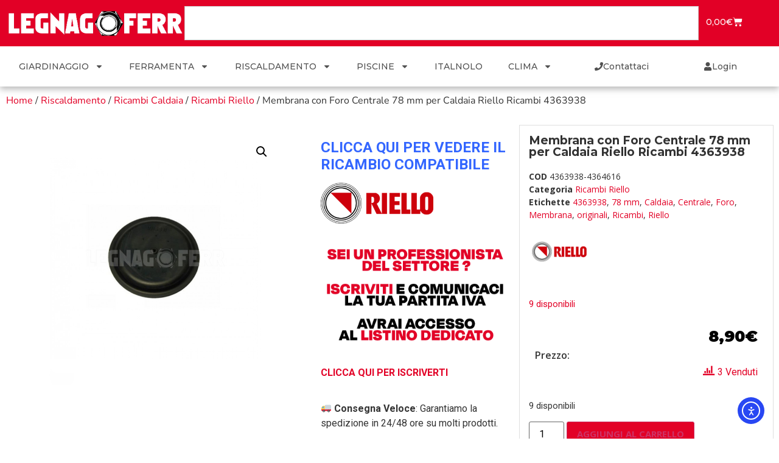

--- FILE ---
content_type: text/html; charset=UTF-8
request_url: https://www.legnagoferr.it/prodotto/riello-4363938-membrana-foro-centrale/
body_size: 46393
content:
<!doctype html>
<html lang="it-IT" prefix="og: https://ogp.me/ns#">
<head>
	<meta charset="UTF-8">
	<meta name="viewport" content="width=device-width, initial-scale=1">
	<link rel="profile" href="https://gmpg.org/xfn/11">
		<style>img:is([sizes="auto" i], [sizes^="auto," i]) { contain-intrinsic-size: 3000px 1500px }</style>
	<script id="cookieyes" type="text/javascript" src="https://cdn-cookieyes.com/client_data/dff8252ae4dcc283a6e3434d/script.js"></script><link id='motive-layer-js' rel='modulepreload' href='https://assets.motive.co/motive-x/v2/app.js' as='script' crossorigin='anonymous'><link id='motive-config-url' rel='prefetch' href='https://www.legnagoferr.it/wp-json/motive/front-config' as='fetch'><script>window._wca = window._wca || [];</script>

<!-- Ottimizzazione per i motori di ricerca di Rank Math - https://rankmath.com/ -->
<title>Riello 4363938 Membrana con Foro Centrale 78 mm per Caldaia</title>
<meta name="description" content="Membrana con foro centrale per Benessere, Benefit, Residence, Salvaspazio, Externa Riello 4363938 Ø 78 mm."/>
<meta name="robots" content="follow, index, max-snippet:-1, max-video-preview:-1, max-image-preview:large"/>
<link rel="canonical" href="https://www.legnagoferr.it/prodotto/riello-4363938-membrana-foro-centrale/" />
<meta property="og:locale" content="it_IT" />
<meta property="og:type" content="product" />
<meta property="og:title" content="Riello 4363938 Membrana con Foro Centrale 78 mm per Caldaia" />
<meta property="og:description" content="Membrana con foro centrale per Benessere, Benefit, Residence, Salvaspazio, Externa Riello 4363938 Ø 78 mm." />
<meta property="og:url" content="https://www.legnagoferr.it/prodotto/riello-4363938-membrana-foro-centrale/" />
<meta property="og:site_name" content="Legnagoferr" />
<meta property="og:updated_time" content="2025-09-05T17:04:47+02:00" />
<meta property="og:image" content="https://www.legnagoferr.it/wp-content/uploads/2021/09/Membrana-con-Foro-Centrale-78-mm-per-Caldaia-Riello-Ricambi-Originali-4363938-legnagoferr.png" />
<meta property="og:image:secure_url" content="https://www.legnagoferr.it/wp-content/uploads/2021/09/Membrana-con-Foro-Centrale-78-mm-per-Caldaia-Riello-Ricambi-Originali-4363938-legnagoferr.png" />
<meta property="og:image:width" content="1000" />
<meta property="og:image:height" content="1000" />
<meta property="og:image:alt" content="Riello 4363938 Membrana con Foro Centrale 78 mm per Caldaia Ricambi" />
<meta property="og:image:type" content="image/png" />
<meta property="product:brand" content="Riello" />
<meta property="product:price:amount" content="8.9" />
<meta property="product:price:currency" content="EUR" />
<meta property="product:availability" content="instock" />
<meta name="twitter:card" content="summary_large_image" />
<meta name="twitter:title" content="Riello 4363938 Membrana con Foro Centrale 78 mm per Caldaia" />
<meta name="twitter:description" content="Membrana con foro centrale per Benessere, Benefit, Residence, Salvaspazio, Externa Riello 4363938 Ø 78 mm." />
<meta name="twitter:image" content="https://www.legnagoferr.it/wp-content/uploads/2021/09/Membrana-con-Foro-Centrale-78-mm-per-Caldaia-Riello-Ricambi-Originali-4363938-legnagoferr.png" />
<meta name="twitter:label1" content="Prezzo" />
<meta name="twitter:data1" content="8,90&euro;" />
<meta name="twitter:label2" content="Disponibilità" />
<meta name="twitter:data2" content="9 disponibili" />
<script type="application/ld+json" class="rank-math-schema-pro">{"@context":"https://schema.org","@graph":[{"@type":"Place","@id":"https://www.legnagoferr.it/#place","address":{"@type":"PostalAddress","streetAddress":"Via Mantova 17","addressLocality":"Legnago","addressRegion":"Verona","postalCode":"37045","addressCountry":"Italia"}},{"@type":["HardwareStore","Organization"],"@id":"https://www.legnagoferr.it/#organization","name":"Legnagoferr","url":"https://www.legnagoferr.it","email":"commerciale@legnagoferr.it","address":{"@type":"PostalAddress","streetAddress":"Via Mantova 17","addressLocality":"Legnago","addressRegion":"Verona","postalCode":"37045","addressCountry":"Italia"},"logo":{"@type":"ImageObject","@id":"https://www.legnagoferr.it/#logo","url":"https://www.legnagoferr.it/wp-content/uploads/2021/05/cropped-logo-bianco-1.png","contentUrl":"https://www.legnagoferr.it/wp-content/uploads/2021/05/cropped-logo-bianco-1.png","caption":"Legnagoferr","inLanguage":"it-IT","width":"817","height":"129"},"priceRange":"$","openingHours":["Monday,Tuesday,Wednesday,Thursday,Friday,Saturday 08:00-19:00"],"location":{"@id":"https://www.legnagoferr.it/#place"},"image":{"@id":"https://www.legnagoferr.it/#logo"},"telephone":"0442600800"},{"@type":"WebSite","@id":"https://www.legnagoferr.it/#website","url":"https://www.legnagoferr.it","name":"Legnagoferr","publisher":{"@id":"https://www.legnagoferr.it/#organization"},"inLanguage":"it-IT"},{"@type":"ImageObject","@id":"https://www.legnagoferr.it/wp-content/uploads/2021/09/Membrana-con-Foro-Centrale-78-mm-per-Caldaia-Riello-Ricambi-Originali-4363938-legnagoferr.png","url":"https://www.legnagoferr.it/wp-content/uploads/2021/09/Membrana-con-Foro-Centrale-78-mm-per-Caldaia-Riello-Ricambi-Originali-4363938-legnagoferr.png","width":"1000","height":"1000","caption":"Riello 4363938 Membrana con Foro Centrale 78 mm per Caldaia Ricambi","inLanguage":"it-IT"},{"@type":"BreadcrumbList","@id":"https://www.legnagoferr.it/prodotto/riello-4363938-membrana-foro-centrale/#breadcrumb","itemListElement":[{"@type":"ListItem","position":"1","item":{"@id":"https://www.legnagoferr.it","name":"Home"}},{"@type":"ListItem","position":"2","item":{"@id":"https://www.legnagoferr.it/categoria-prodotto/riscaldamento/ricambi-caldaia/ricambi-riello/","name":"Ricambi Riello"}},{"@type":"ListItem","position":"3","item":{"@id":"https://www.legnagoferr.it/prodotto/riello-4363938-membrana-foro-centrale/","name":"Membrana con Foro Centrale 78 mm per Caldaia Riello Ricambi 4363938"}}]},{"@type":"ItemPage","@id":"https://www.legnagoferr.it/prodotto/riello-4363938-membrana-foro-centrale/#webpage","url":"https://www.legnagoferr.it/prodotto/riello-4363938-membrana-foro-centrale/","name":"Riello 4363938 Membrana con Foro Centrale 78 mm per Caldaia","datePublished":"2021-09-07T17:09:09+02:00","dateModified":"2025-09-05T17:04:47+02:00","isPartOf":{"@id":"https://www.legnagoferr.it/#website"},"primaryImageOfPage":{"@id":"https://www.legnagoferr.it/wp-content/uploads/2021/09/Membrana-con-Foro-Centrale-78-mm-per-Caldaia-Riello-Ricambi-Originali-4363938-legnagoferr.png"},"inLanguage":"it-IT","breadcrumb":{"@id":"https://www.legnagoferr.it/prodotto/riello-4363938-membrana-foro-centrale/#breadcrumb"}},{"@type":"Product","brand":{"@type":"Brand","name":"Riello"},"name":"Riello 4363938 Membrana con Foro Centrale 78 mm per Caldaia","description":"Membrana con foro centrale per Benessere, Benefit, Residence, Salvaspazio, Externa Riello 4363938 \u00d8 78 mm.","sku":"4363938-4364616","category":"Riscaldamento &gt; Ricambi Caldaia &gt; Ricambi Riello","mainEntityOfPage":{"@id":"https://www.legnagoferr.it/prodotto/riello-4363938-membrana-foro-centrale/#webpage"},"weight":{"@type":"QuantitativeValue","unitCode":"KGM","value":"2"},"image":[{"@type":"ImageObject","url":"https://www.legnagoferr.it/wp-content/uploads/2021/09/Membrana-con-Foro-Centrale-78-mm-per-Caldaia-Riello-Ricambi-Originali-4363938-legnagoferr.png","height":"1000","width":"1000"}],"offers":{"@type":"Offer","price":"8.90","priceCurrency":"EUR","priceValidUntil":"2026-12-31","availability":"https://schema.org/InStock","itemCondition":"NewCondition","url":"https://www.legnagoferr.it/prodotto/riello-4363938-membrana-foro-centrale/","seller":{"@type":"Organization","@id":"https://www.legnagoferr.it/","name":"Legnagoferr","url":"https://www.legnagoferr.it","logo":"https://www.legnagoferr.it/wp-content/uploads/2021/05/cropped-logo-bianco-1.png"}},"@id":"https://www.legnagoferr.it/prodotto/riello-4363938-membrana-foro-centrale/#richSnippet"}]}</script>
<!-- /Rank Math WordPress SEO plugin -->

<link rel='dns-prefetch' href='//assets.motive.co' />
<link rel='dns-prefetch' href='//omnisnippet1.com' />
<link rel='dns-prefetch' href='//cdn.elementor.com' />
<link rel='dns-prefetch' href='//stats.wp.com' />
<link rel='dns-prefetch' href='//capi-automation.s3.us-east-2.amazonaws.com' />
<link rel='dns-prefetch' href='//www.googletagmanager.com' />
<link rel='dns-prefetch' href='//pagead2.googlesyndication.com' />
<link rel='preconnect' href='//c0.wp.com' />
<link rel="alternate" type="application/rss+xml" title="Legnagoferr &raquo; Feed" href="https://www.legnagoferr.it/feed/" />
<link rel="alternate" type="application/rss+xml" title="Legnagoferr &raquo; Feed dei commenti" href="https://www.legnagoferr.it/comments/feed/" />
<link rel="alternate" type="application/rss+xml" title="Legnagoferr &raquo; Membrana con Foro Centrale 78 mm per Caldaia Riello Ricambi 4363938 Feed dei commenti" href="https://www.legnagoferr.it/prodotto/riello-4363938-membrana-foro-centrale/feed/" />
<script>
window._wpemojiSettings = {"baseUrl":"https:\/\/s.w.org\/images\/core\/emoji\/16.0.1\/72x72\/","ext":".png","svgUrl":"https:\/\/s.w.org\/images\/core\/emoji\/16.0.1\/svg\/","svgExt":".svg","source":{"concatemoji":"https:\/\/www.legnagoferr.it\/wp-includes\/js\/wp-emoji-release.min.js?ver=6.8.3"}};
/*! This file is auto-generated */
!function(s,n){var o,i,e;function c(e){try{var t={supportTests:e,timestamp:(new Date).valueOf()};sessionStorage.setItem(o,JSON.stringify(t))}catch(e){}}function p(e,t,n){e.clearRect(0,0,e.canvas.width,e.canvas.height),e.fillText(t,0,0);var t=new Uint32Array(e.getImageData(0,0,e.canvas.width,e.canvas.height).data),a=(e.clearRect(0,0,e.canvas.width,e.canvas.height),e.fillText(n,0,0),new Uint32Array(e.getImageData(0,0,e.canvas.width,e.canvas.height).data));return t.every(function(e,t){return e===a[t]})}function u(e,t){e.clearRect(0,0,e.canvas.width,e.canvas.height),e.fillText(t,0,0);for(var n=e.getImageData(16,16,1,1),a=0;a<n.data.length;a++)if(0!==n.data[a])return!1;return!0}function f(e,t,n,a){switch(t){case"flag":return n(e,"\ud83c\udff3\ufe0f\u200d\u26a7\ufe0f","\ud83c\udff3\ufe0f\u200b\u26a7\ufe0f")?!1:!n(e,"\ud83c\udde8\ud83c\uddf6","\ud83c\udde8\u200b\ud83c\uddf6")&&!n(e,"\ud83c\udff4\udb40\udc67\udb40\udc62\udb40\udc65\udb40\udc6e\udb40\udc67\udb40\udc7f","\ud83c\udff4\u200b\udb40\udc67\u200b\udb40\udc62\u200b\udb40\udc65\u200b\udb40\udc6e\u200b\udb40\udc67\u200b\udb40\udc7f");case"emoji":return!a(e,"\ud83e\udedf")}return!1}function g(e,t,n,a){var r="undefined"!=typeof WorkerGlobalScope&&self instanceof WorkerGlobalScope?new OffscreenCanvas(300,150):s.createElement("canvas"),o=r.getContext("2d",{willReadFrequently:!0}),i=(o.textBaseline="top",o.font="600 32px Arial",{});return e.forEach(function(e){i[e]=t(o,e,n,a)}),i}function t(e){var t=s.createElement("script");t.src=e,t.defer=!0,s.head.appendChild(t)}"undefined"!=typeof Promise&&(o="wpEmojiSettingsSupports",i=["flag","emoji"],n.supports={everything:!0,everythingExceptFlag:!0},e=new Promise(function(e){s.addEventListener("DOMContentLoaded",e,{once:!0})}),new Promise(function(t){var n=function(){try{var e=JSON.parse(sessionStorage.getItem(o));if("object"==typeof e&&"number"==typeof e.timestamp&&(new Date).valueOf()<e.timestamp+604800&&"object"==typeof e.supportTests)return e.supportTests}catch(e){}return null}();if(!n){if("undefined"!=typeof Worker&&"undefined"!=typeof OffscreenCanvas&&"undefined"!=typeof URL&&URL.createObjectURL&&"undefined"!=typeof Blob)try{var e="postMessage("+g.toString()+"("+[JSON.stringify(i),f.toString(),p.toString(),u.toString()].join(",")+"));",a=new Blob([e],{type:"text/javascript"}),r=new Worker(URL.createObjectURL(a),{name:"wpTestEmojiSupports"});return void(r.onmessage=function(e){c(n=e.data),r.terminate(),t(n)})}catch(e){}c(n=g(i,f,p,u))}t(n)}).then(function(e){for(var t in e)n.supports[t]=e[t],n.supports.everything=n.supports.everything&&n.supports[t],"flag"!==t&&(n.supports.everythingExceptFlag=n.supports.everythingExceptFlag&&n.supports[t]);n.supports.everythingExceptFlag=n.supports.everythingExceptFlag&&!n.supports.flag,n.DOMReady=!1,n.readyCallback=function(){n.DOMReady=!0}}).then(function(){return e}).then(function(){var e;n.supports.everything||(n.readyCallback(),(e=n.source||{}).concatemoji?t(e.concatemoji):e.wpemoji&&e.twemoji&&(t(e.twemoji),t(e.wpemoji)))}))}((window,document),window._wpemojiSettings);
</script>
<link rel='stylesheet' id='wdp_cart-summary-css' href='https://www.legnagoferr.it/wp-content/plugins/advanced-dynamic-pricing-for-woocommerce/BaseVersion/assets/css/cart-summary.css?ver=4.10.3' media='all' />
<link rel='stylesheet' id='woobt-blocks-css' href='https://www.legnagoferr.it/wp-content/plugins/woo-bought-together/assets/css/blocks.css?ver=7.7.2' media='all' />
<link rel='stylesheet' id='omnisend-woocommerce-checkout-block-checkout-newsletter-subscription-block-css' href='https://www.legnagoferr.it/wp-content/plugins/omnisend-connect/includes/blocks/build/omnisend-checkout-block.css?ver=0.1.1' media='all' />
<style id='wp-emoji-styles-inline-css'>

	img.wp-smiley, img.emoji {
		display: inline !important;
		border: none !important;
		box-shadow: none !important;
		height: 1em !important;
		width: 1em !important;
		margin: 0 0.07em !important;
		vertical-align: -0.1em !important;
		background: none !important;
		padding: 0 !important;
	}
</style>
<link rel='stylesheet' id='wp-block-library-css' href='https://c0.wp.com/c/6.8.3/wp-includes/css/dist/block-library/style.min.css' media='all' />
<link rel='stylesheet' id='mediaelement-css' href='https://c0.wp.com/c/6.8.3/wp-includes/js/mediaelement/mediaelementplayer-legacy.min.css' media='all' />
<link rel='stylesheet' id='wp-mediaelement-css' href='https://c0.wp.com/c/6.8.3/wp-includes/js/mediaelement/wp-mediaelement.min.css' media='all' />
<style id='jetpack-sharing-buttons-style-inline-css'>
.jetpack-sharing-buttons__services-list{display:flex;flex-direction:row;flex-wrap:wrap;gap:0;list-style-type:none;margin:5px;padding:0}.jetpack-sharing-buttons__services-list.has-small-icon-size{font-size:12px}.jetpack-sharing-buttons__services-list.has-normal-icon-size{font-size:16px}.jetpack-sharing-buttons__services-list.has-large-icon-size{font-size:24px}.jetpack-sharing-buttons__services-list.has-huge-icon-size{font-size:36px}@media print{.jetpack-sharing-buttons__services-list{display:none!important}}.editor-styles-wrapper .wp-block-jetpack-sharing-buttons{gap:0;padding-inline-start:0}ul.jetpack-sharing-buttons__services-list.has-background{padding:1.25em 2.375em}
</style>
<style id='global-styles-inline-css'>
:root{--wp--preset--aspect-ratio--square: 1;--wp--preset--aspect-ratio--4-3: 4/3;--wp--preset--aspect-ratio--3-4: 3/4;--wp--preset--aspect-ratio--3-2: 3/2;--wp--preset--aspect-ratio--2-3: 2/3;--wp--preset--aspect-ratio--16-9: 16/9;--wp--preset--aspect-ratio--9-16: 9/16;--wp--preset--color--black: #000000;--wp--preset--color--cyan-bluish-gray: #abb8c3;--wp--preset--color--white: #ffffff;--wp--preset--color--pale-pink: #f78da7;--wp--preset--color--vivid-red: #cf2e2e;--wp--preset--color--luminous-vivid-orange: #ff6900;--wp--preset--color--luminous-vivid-amber: #fcb900;--wp--preset--color--light-green-cyan: #7bdcb5;--wp--preset--color--vivid-green-cyan: #00d084;--wp--preset--color--pale-cyan-blue: #8ed1fc;--wp--preset--color--vivid-cyan-blue: #0693e3;--wp--preset--color--vivid-purple: #9b51e0;--wp--preset--gradient--vivid-cyan-blue-to-vivid-purple: linear-gradient(135deg,rgba(6,147,227,1) 0%,rgb(155,81,224) 100%);--wp--preset--gradient--light-green-cyan-to-vivid-green-cyan: linear-gradient(135deg,rgb(122,220,180) 0%,rgb(0,208,130) 100%);--wp--preset--gradient--luminous-vivid-amber-to-luminous-vivid-orange: linear-gradient(135deg,rgba(252,185,0,1) 0%,rgba(255,105,0,1) 100%);--wp--preset--gradient--luminous-vivid-orange-to-vivid-red: linear-gradient(135deg,rgba(255,105,0,1) 0%,rgb(207,46,46) 100%);--wp--preset--gradient--very-light-gray-to-cyan-bluish-gray: linear-gradient(135deg,rgb(238,238,238) 0%,rgb(169,184,195) 100%);--wp--preset--gradient--cool-to-warm-spectrum: linear-gradient(135deg,rgb(74,234,220) 0%,rgb(151,120,209) 20%,rgb(207,42,186) 40%,rgb(238,44,130) 60%,rgb(251,105,98) 80%,rgb(254,248,76) 100%);--wp--preset--gradient--blush-light-purple: linear-gradient(135deg,rgb(255,206,236) 0%,rgb(152,150,240) 100%);--wp--preset--gradient--blush-bordeaux: linear-gradient(135deg,rgb(254,205,165) 0%,rgb(254,45,45) 50%,rgb(107,0,62) 100%);--wp--preset--gradient--luminous-dusk: linear-gradient(135deg,rgb(255,203,112) 0%,rgb(199,81,192) 50%,rgb(65,88,208) 100%);--wp--preset--gradient--pale-ocean: linear-gradient(135deg,rgb(255,245,203) 0%,rgb(182,227,212) 50%,rgb(51,167,181) 100%);--wp--preset--gradient--electric-grass: linear-gradient(135deg,rgb(202,248,128) 0%,rgb(113,206,126) 100%);--wp--preset--gradient--midnight: linear-gradient(135deg,rgb(2,3,129) 0%,rgb(40,116,252) 100%);--wp--preset--font-size--small: 13px;--wp--preset--font-size--medium: 20px;--wp--preset--font-size--large: 36px;--wp--preset--font-size--x-large: 42px;--wp--preset--spacing--20: 0.44rem;--wp--preset--spacing--30: 0.67rem;--wp--preset--spacing--40: 1rem;--wp--preset--spacing--50: 1.5rem;--wp--preset--spacing--60: 2.25rem;--wp--preset--spacing--70: 3.38rem;--wp--preset--spacing--80: 5.06rem;--wp--preset--shadow--natural: 6px 6px 9px rgba(0, 0, 0, 0.2);--wp--preset--shadow--deep: 12px 12px 50px rgba(0, 0, 0, 0.4);--wp--preset--shadow--sharp: 6px 6px 0px rgba(0, 0, 0, 0.2);--wp--preset--shadow--outlined: 6px 6px 0px -3px rgba(255, 255, 255, 1), 6px 6px rgba(0, 0, 0, 1);--wp--preset--shadow--crisp: 6px 6px 0px rgba(0, 0, 0, 1);}:root { --wp--style--global--content-size: 800px;--wp--style--global--wide-size: 1200px; }:where(body) { margin: 0; }.wp-site-blocks > .alignleft { float: left; margin-right: 2em; }.wp-site-blocks > .alignright { float: right; margin-left: 2em; }.wp-site-blocks > .aligncenter { justify-content: center; margin-left: auto; margin-right: auto; }:where(.wp-site-blocks) > * { margin-block-start: 24px; margin-block-end: 0; }:where(.wp-site-blocks) > :first-child { margin-block-start: 0; }:where(.wp-site-blocks) > :last-child { margin-block-end: 0; }:root { --wp--style--block-gap: 24px; }:root :where(.is-layout-flow) > :first-child{margin-block-start: 0;}:root :where(.is-layout-flow) > :last-child{margin-block-end: 0;}:root :where(.is-layout-flow) > *{margin-block-start: 24px;margin-block-end: 0;}:root :where(.is-layout-constrained) > :first-child{margin-block-start: 0;}:root :where(.is-layout-constrained) > :last-child{margin-block-end: 0;}:root :where(.is-layout-constrained) > *{margin-block-start: 24px;margin-block-end: 0;}:root :where(.is-layout-flex){gap: 24px;}:root :where(.is-layout-grid){gap: 24px;}.is-layout-flow > .alignleft{float: left;margin-inline-start: 0;margin-inline-end: 2em;}.is-layout-flow > .alignright{float: right;margin-inline-start: 2em;margin-inline-end: 0;}.is-layout-flow > .aligncenter{margin-left: auto !important;margin-right: auto !important;}.is-layout-constrained > .alignleft{float: left;margin-inline-start: 0;margin-inline-end: 2em;}.is-layout-constrained > .alignright{float: right;margin-inline-start: 2em;margin-inline-end: 0;}.is-layout-constrained > .aligncenter{margin-left: auto !important;margin-right: auto !important;}.is-layout-constrained > :where(:not(.alignleft):not(.alignright):not(.alignfull)){max-width: var(--wp--style--global--content-size);margin-left: auto !important;margin-right: auto !important;}.is-layout-constrained > .alignwide{max-width: var(--wp--style--global--wide-size);}body .is-layout-flex{display: flex;}.is-layout-flex{flex-wrap: wrap;align-items: center;}.is-layout-flex > :is(*, div){margin: 0;}body .is-layout-grid{display: grid;}.is-layout-grid > :is(*, div){margin: 0;}body{padding-top: 0px;padding-right: 0px;padding-bottom: 0px;padding-left: 0px;}a:where(:not(.wp-element-button)){text-decoration: underline;}:root :where(.wp-element-button, .wp-block-button__link){background-color: #32373c;border-width: 0;color: #fff;font-family: inherit;font-size: inherit;line-height: inherit;padding: calc(0.667em + 2px) calc(1.333em + 2px);text-decoration: none;}.has-black-color{color: var(--wp--preset--color--black) !important;}.has-cyan-bluish-gray-color{color: var(--wp--preset--color--cyan-bluish-gray) !important;}.has-white-color{color: var(--wp--preset--color--white) !important;}.has-pale-pink-color{color: var(--wp--preset--color--pale-pink) !important;}.has-vivid-red-color{color: var(--wp--preset--color--vivid-red) !important;}.has-luminous-vivid-orange-color{color: var(--wp--preset--color--luminous-vivid-orange) !important;}.has-luminous-vivid-amber-color{color: var(--wp--preset--color--luminous-vivid-amber) !important;}.has-light-green-cyan-color{color: var(--wp--preset--color--light-green-cyan) !important;}.has-vivid-green-cyan-color{color: var(--wp--preset--color--vivid-green-cyan) !important;}.has-pale-cyan-blue-color{color: var(--wp--preset--color--pale-cyan-blue) !important;}.has-vivid-cyan-blue-color{color: var(--wp--preset--color--vivid-cyan-blue) !important;}.has-vivid-purple-color{color: var(--wp--preset--color--vivid-purple) !important;}.has-black-background-color{background-color: var(--wp--preset--color--black) !important;}.has-cyan-bluish-gray-background-color{background-color: var(--wp--preset--color--cyan-bluish-gray) !important;}.has-white-background-color{background-color: var(--wp--preset--color--white) !important;}.has-pale-pink-background-color{background-color: var(--wp--preset--color--pale-pink) !important;}.has-vivid-red-background-color{background-color: var(--wp--preset--color--vivid-red) !important;}.has-luminous-vivid-orange-background-color{background-color: var(--wp--preset--color--luminous-vivid-orange) !important;}.has-luminous-vivid-amber-background-color{background-color: var(--wp--preset--color--luminous-vivid-amber) !important;}.has-light-green-cyan-background-color{background-color: var(--wp--preset--color--light-green-cyan) !important;}.has-vivid-green-cyan-background-color{background-color: var(--wp--preset--color--vivid-green-cyan) !important;}.has-pale-cyan-blue-background-color{background-color: var(--wp--preset--color--pale-cyan-blue) !important;}.has-vivid-cyan-blue-background-color{background-color: var(--wp--preset--color--vivid-cyan-blue) !important;}.has-vivid-purple-background-color{background-color: var(--wp--preset--color--vivid-purple) !important;}.has-black-border-color{border-color: var(--wp--preset--color--black) !important;}.has-cyan-bluish-gray-border-color{border-color: var(--wp--preset--color--cyan-bluish-gray) !important;}.has-white-border-color{border-color: var(--wp--preset--color--white) !important;}.has-pale-pink-border-color{border-color: var(--wp--preset--color--pale-pink) !important;}.has-vivid-red-border-color{border-color: var(--wp--preset--color--vivid-red) !important;}.has-luminous-vivid-orange-border-color{border-color: var(--wp--preset--color--luminous-vivid-orange) !important;}.has-luminous-vivid-amber-border-color{border-color: var(--wp--preset--color--luminous-vivid-amber) !important;}.has-light-green-cyan-border-color{border-color: var(--wp--preset--color--light-green-cyan) !important;}.has-vivid-green-cyan-border-color{border-color: var(--wp--preset--color--vivid-green-cyan) !important;}.has-pale-cyan-blue-border-color{border-color: var(--wp--preset--color--pale-cyan-blue) !important;}.has-vivid-cyan-blue-border-color{border-color: var(--wp--preset--color--vivid-cyan-blue) !important;}.has-vivid-purple-border-color{border-color: var(--wp--preset--color--vivid-purple) !important;}.has-vivid-cyan-blue-to-vivid-purple-gradient-background{background: var(--wp--preset--gradient--vivid-cyan-blue-to-vivid-purple) !important;}.has-light-green-cyan-to-vivid-green-cyan-gradient-background{background: var(--wp--preset--gradient--light-green-cyan-to-vivid-green-cyan) !important;}.has-luminous-vivid-amber-to-luminous-vivid-orange-gradient-background{background: var(--wp--preset--gradient--luminous-vivid-amber-to-luminous-vivid-orange) !important;}.has-luminous-vivid-orange-to-vivid-red-gradient-background{background: var(--wp--preset--gradient--luminous-vivid-orange-to-vivid-red) !important;}.has-very-light-gray-to-cyan-bluish-gray-gradient-background{background: var(--wp--preset--gradient--very-light-gray-to-cyan-bluish-gray) !important;}.has-cool-to-warm-spectrum-gradient-background{background: var(--wp--preset--gradient--cool-to-warm-spectrum) !important;}.has-blush-light-purple-gradient-background{background: var(--wp--preset--gradient--blush-light-purple) !important;}.has-blush-bordeaux-gradient-background{background: var(--wp--preset--gradient--blush-bordeaux) !important;}.has-luminous-dusk-gradient-background{background: var(--wp--preset--gradient--luminous-dusk) !important;}.has-pale-ocean-gradient-background{background: var(--wp--preset--gradient--pale-ocean) !important;}.has-electric-grass-gradient-background{background: var(--wp--preset--gradient--electric-grass) !important;}.has-midnight-gradient-background{background: var(--wp--preset--gradient--midnight) !important;}.has-small-font-size{font-size: var(--wp--preset--font-size--small) !important;}.has-medium-font-size{font-size: var(--wp--preset--font-size--medium) !important;}.has-large-font-size{font-size: var(--wp--preset--font-size--large) !important;}.has-x-large-font-size{font-size: var(--wp--preset--font-size--x-large) !important;}
:root :where(.wp-block-pullquote){font-size: 1.5em;line-height: 1.6;}
</style>
<link rel='stylesheet' id='pb_animate-css' href='https://www.legnagoferr.it/wp-content/plugins/ays-popup-box/public/css/animate.css?ver=5.5.9' media='all' />
<link rel='stylesheet' id='qapla-order-css-css' href='https://www.legnagoferr.it/wp-content/plugins/qapl/css/qapla-order.css?ver=6.8.3' media='all' />
<link rel='stylesheet' id='wc-address-autocomplete-css' href='https://c0.wp.com/p/woocommerce/10.3.3/assets/css/address-autocomplete.css' media='all' />
<link rel='stylesheet' id='photoswipe-css' href='https://c0.wp.com/p/woocommerce/10.3.3/assets/css/photoswipe/photoswipe.min.css' media='all' />
<link rel='stylesheet' id='photoswipe-default-skin-css' href='https://c0.wp.com/p/woocommerce/10.3.3/assets/css/photoswipe/default-skin/default-skin.min.css' media='all' />
<link rel='stylesheet' id='woocommerce-layout-css' href='https://c0.wp.com/p/woocommerce/10.3.3/assets/css/woocommerce-layout.css' media='all' />
<style id='woocommerce-layout-inline-css'>

	.infinite-scroll .woocommerce-pagination {
		display: none;
	}
</style>
<link rel='stylesheet' id='woocommerce-smallscreen-css' href='https://c0.wp.com/p/woocommerce/10.3.3/assets/css/woocommerce-smallscreen.css' media='only screen and (max-width: 768px)' />
<link rel='stylesheet' id='woocommerce-general-css' href='https://c0.wp.com/p/woocommerce/10.3.3/assets/css/woocommerce.css' media='all' />
<style id='woocommerce-inline-inline-css'>
.woocommerce form .form-row .required { visibility: visible; }
</style>
<link rel='stylesheet' id='awts-style-css' href='https://www.legnagoferr.it/wp-content/plugins/woo-total-sales/assets/css/awts-style.css?ver=6.8.3' media='all' />
<link rel='stylesheet' id='ea11y-widget-fonts-css' href='https://www.legnagoferr.it/wp-content/plugins/pojo-accessibility/assets/build/fonts.css?ver=3.8.1' media='all' />
<link rel='stylesheet' id='ea11y-skip-link-css' href='https://www.legnagoferr.it/wp-content/plugins/pojo-accessibility/assets/build/skip-link.css?ver=3.8.1' media='all' />
<link rel='stylesheet' id='woo-variation-swatches-css' href='https://www.legnagoferr.it/wp-content/plugins/woo-variation-swatches/assets/css/frontend.min.css?ver=1758520227' media='all' />
<style id='woo-variation-swatches-inline-css'>
:root {
--wvs-tick:url("data:image/svg+xml;utf8,%3Csvg filter='drop-shadow(0px 0px 2px rgb(0 0 0 / .8))' xmlns='http://www.w3.org/2000/svg'  viewBox='0 0 30 30'%3E%3Cpath fill='none' stroke='%23ffffff' stroke-linecap='round' stroke-linejoin='round' stroke-width='4' d='M4 16L11 23 27 7'/%3E%3C/svg%3E");

--wvs-cross:url("data:image/svg+xml;utf8,%3Csvg filter='drop-shadow(0px 0px 5px rgb(255 255 255 / .6))' xmlns='http://www.w3.org/2000/svg' width='72px' height='72px' viewBox='0 0 24 24'%3E%3Cpath fill='none' stroke='%23ff0000' stroke-linecap='round' stroke-width='0.6' d='M5 5L19 19M19 5L5 19'/%3E%3C/svg%3E");
--wvs-single-product-item-width:30px;
--wvs-single-product-item-height:30px;
--wvs-single-product-item-font-size:16px}
</style>
<link rel='stylesheet' id='gateway-css' href='https://www.legnagoferr.it/wp-content/plugins/woocommerce-paypal-payments/modules/ppcp-button/assets/css/gateway.css?ver=3.2.1' media='all' />
<link rel='stylesheet' id='slick-css' href='https://www.legnagoferr.it/wp-content/plugins/woo-bought-together/assets/slick/slick.css?ver=6.8.3' media='all' />
<link rel='stylesheet' id='woobt-frontend-css' href='https://www.legnagoferr.it/wp-content/plugins/woo-bought-together/assets/css/frontend.css?ver=7.7.2' media='all' />
<link rel='stylesheet' id='brands-styles-css' href='https://c0.wp.com/p/woocommerce/10.3.3/assets/css/brands.css' media='all' />
<link rel='stylesheet' id='dgwt-wcas-style-css' href='https://www.legnagoferr.it/wp-content/plugins/ajax-search-for-woocommerce/assets/css/style.min.css?ver=1.31.0' media='all' />
<link rel='stylesheet' id='WCPAY_EXPRESS_CHECKOUT_ECE-css' href='https://www.legnagoferr.it/wp-content/plugins/woocommerce-payments/dist/express-checkout.css?ver=10.1.1' media='all' />
<link rel='stylesheet' id='hello-elementor-css' href='https://www.legnagoferr.it/wp-content/themes/hello-elementor/assets/css/reset.css?ver=3.4.5' media='all' />
<link rel='stylesheet' id='hello-elementor-theme-style-css' href='https://www.legnagoferr.it/wp-content/themes/hello-elementor/assets/css/theme.css?ver=3.4.5' media='all' />
<link rel='stylesheet' id='hello-elementor-header-footer-css' href='https://www.legnagoferr.it/wp-content/themes/hello-elementor/assets/css/header-footer.css?ver=3.4.5' media='all' />
<link rel='stylesheet' id='elementor-frontend-css' href='https://www.legnagoferr.it/wp-content/plugins/elementor/assets/css/frontend.min.css?ver=3.32.5' media='all' />
<link rel='stylesheet' id='widget-nav-menu-css' href='https://www.legnagoferr.it/wp-content/plugins/elementor-pro/assets/css/widget-nav-menu.min.css?ver=3.32.1' media='all' />
<link rel='stylesheet' id='widget-image-css' href='https://www.legnagoferr.it/wp-content/plugins/elementor/assets/css/widget-image.min.css?ver=3.32.5' media='all' />
<link rel='stylesheet' id='widget-woocommerce-menu-cart-css' href='https://www.legnagoferr.it/wp-content/plugins/elementor-pro/assets/css/widget-woocommerce-menu-cart.min.css?ver=3.32.1' media='all' />
<link rel='stylesheet' id='widget-search-css' href='https://www.legnagoferr.it/wp-content/plugins/elementor-pro/assets/css/widget-search.min.css?ver=3.32.1' media='all' />
<link rel='stylesheet' id='e-sticky-css' href='https://www.legnagoferr.it/wp-content/plugins/elementor-pro/assets/css/modules/sticky.min.css?ver=3.32.1' media='all' />
<link rel='stylesheet' id='e-motion-fx-css' href='https://www.legnagoferr.it/wp-content/plugins/elementor-pro/assets/css/modules/motion-fx.min.css?ver=3.32.1' media='all' />
<link rel='stylesheet' id='widget-search-form-css' href='https://www.legnagoferr.it/wp-content/plugins/elementor-pro/assets/css/widget-search-form.min.css?ver=3.32.1' media='all' />
<link rel='stylesheet' id='widget-heading-css' href='https://www.legnagoferr.it/wp-content/plugins/elementor/assets/css/widget-heading.min.css?ver=3.32.5' media='all' />
<link rel='stylesheet' id='widget-icon-list-css' href='https://www.legnagoferr.it/wp-content/plugins/elementor/assets/css/widget-icon-list.min.css?ver=3.32.5' media='all' />
<link rel='stylesheet' id='widget-woocommerce-product-images-css' href='https://www.legnagoferr.it/wp-content/plugins/elementor-pro/assets/css/widget-woocommerce-product-images.min.css?ver=3.32.1' media='all' />
<link rel='stylesheet' id='widget-woocommerce-product-price-css' href='https://www.legnagoferr.it/wp-content/plugins/elementor-pro/assets/css/widget-woocommerce-product-price.min.css?ver=3.32.1' media='all' />
<link rel='stylesheet' id='widget-woocommerce-product-add-to-cart-css' href='https://www.legnagoferr.it/wp-content/plugins/elementor-pro/assets/css/widget-woocommerce-product-add-to-cart.min.css?ver=3.32.1' media='all' />
<link rel='stylesheet' id='widget-woocommerce-products-css' href='https://www.legnagoferr.it/wp-content/plugins/elementor-pro/assets/css/widget-woocommerce-products.min.css?ver=3.32.1' media='all' />
<link rel='stylesheet' id='widget-woocommerce-product-meta-css' href='https://www.legnagoferr.it/wp-content/plugins/elementor-pro/assets/css/widget-woocommerce-product-meta.min.css?ver=3.32.1' media='all' />
<link rel='stylesheet' id='widget-woocommerce-product-data-tabs-css' href='https://www.legnagoferr.it/wp-content/plugins/elementor-pro/assets/css/widget-woocommerce-product-data-tabs.min.css?ver=3.32.1' media='all' />
<link rel='stylesheet' id='widget-spacer-css' href='https://www.legnagoferr.it/wp-content/plugins/elementor/assets/css/widget-spacer.min.css?ver=3.32.5' media='all' />
<link rel='stylesheet' id='fluent-form-styles-css' href='https://www.legnagoferr.it/wp-content/plugins/fluentform/assets/css/fluent-forms-public.css?ver=6.1.4' media='all' />
<link rel='stylesheet' id='fluentform-public-default-css' href='https://www.legnagoferr.it/wp-content/plugins/fluentform/assets/css/fluentform-public-default.css?ver=6.1.4' media='all' />
<link rel='stylesheet' id='widget-form-css' href='https://www.legnagoferr.it/wp-content/plugins/elementor-pro/assets/css/widget-form.min.css?ver=3.32.1' media='all' />
<link rel='stylesheet' id='e-popup-css' href='https://www.legnagoferr.it/wp-content/plugins/elementor-pro/assets/css/conditionals/popup.min.css?ver=3.32.1' media='all' />
<link rel='stylesheet' id='elementor-post-5-css' href='https://www.legnagoferr.it/wp-content/uploads/elementor/css/post-5.css?ver=1762447839' media='all' />
<link rel='stylesheet' id='elementor-post-74-css' href='https://www.legnagoferr.it/wp-content/uploads/elementor/css/post-74.css?ver=1762447839' media='all' />
<link rel='stylesheet' id='fluentform-elementor-widget-css' href='https://www.legnagoferr.it/wp-content/plugins/fluentform/assets/css/fluent-forms-elementor-widget.css?ver=6.1.4' media='all' />
<link rel='stylesheet' id='elementor-post-78-css' href='https://www.legnagoferr.it/wp-content/uploads/elementor/css/post-78.css?ver=1762447839' media='all' />
<link rel='stylesheet' id='elementor-post-26522-css' href='https://www.legnagoferr.it/wp-content/uploads/elementor/css/post-26522.css?ver=1762447839' media='all' />
<link rel='stylesheet' id='elementor-post-47209-css' href='https://www.legnagoferr.it/wp-content/uploads/elementor/css/post-47209.css?ver=1762447839' media='all' />
<link rel='stylesheet' id='pwb-styles-frontend-css' href='https://www.legnagoferr.it/wp-content/plugins/perfect-woocommerce-brands/build/frontend/css/style.css?ver=3.6.4' media='all' />
<link rel='stylesheet' id='flexible-shipping-free-shipping-css' href='https://www.legnagoferr.it/wp-content/plugins/flexible-shipping/assets/dist/css/free-shipping.css?ver=6.4.1.2' media='all' />
<link rel='stylesheet' id='jquery-lazyloadxt-spinner-css-css' href='//www.legnagoferr.it/wp-content/plugins/a3-lazy-load/assets/css/jquery.lazyloadxt.spinner.css?ver=6.8.3' media='all' />
<link rel='stylesheet' id='eael-general-css' href='https://www.legnagoferr.it/wp-content/plugins/essential-addons-for-elementor-lite/assets/front-end/css/view/general.min.css?ver=6.3.3' media='all' />
<link rel='stylesheet' id='um_modal-css' href='https://www.legnagoferr.it/wp-content/plugins/ultimate-member/assets/css/um-modal.min.css?ver=2.10.6' media='all' />
<link rel='stylesheet' id='um_ui-css' href='https://www.legnagoferr.it/wp-content/plugins/ultimate-member/assets/libs/jquery-ui/jquery-ui.min.css?ver=1.13.2' media='all' />
<link rel='stylesheet' id='um_tipsy-css' href='https://www.legnagoferr.it/wp-content/plugins/ultimate-member/assets/libs/tipsy/tipsy.min.css?ver=1.0.0a' media='all' />
<link rel='stylesheet' id='um_raty-css' href='https://www.legnagoferr.it/wp-content/plugins/ultimate-member/assets/libs/raty/um-raty.min.css?ver=2.6.0' media='all' />
<link rel='stylesheet' id='select2-css' href='https://www.legnagoferr.it/wp-content/plugins/ultimate-member/assets/libs/select2/select2.min.css?ver=4.0.13' media='all' />
<link rel='stylesheet' id='um_fileupload-css' href='https://www.legnagoferr.it/wp-content/plugins/ultimate-member/assets/css/um-fileupload.min.css?ver=2.10.6' media='all' />
<link rel='stylesheet' id='um_confirm-css' href='https://www.legnagoferr.it/wp-content/plugins/ultimate-member/assets/libs/um-confirm/um-confirm.min.css?ver=1.0' media='all' />
<link rel='stylesheet' id='um_datetime-css' href='https://www.legnagoferr.it/wp-content/plugins/ultimate-member/assets/libs/pickadate/default.min.css?ver=3.6.2' media='all' />
<link rel='stylesheet' id='um_datetime_date-css' href='https://www.legnagoferr.it/wp-content/plugins/ultimate-member/assets/libs/pickadate/default.date.min.css?ver=3.6.2' media='all' />
<link rel='stylesheet' id='um_datetime_time-css' href='https://www.legnagoferr.it/wp-content/plugins/ultimate-member/assets/libs/pickadate/default.time.min.css?ver=3.6.2' media='all' />
<link rel='stylesheet' id='um_fonticons_ii-css' href='https://www.legnagoferr.it/wp-content/plugins/ultimate-member/assets/libs/legacy/fonticons/fonticons-ii.min.css?ver=2.10.6' media='all' />
<link rel='stylesheet' id='um_fonticons_fa-css' href='https://www.legnagoferr.it/wp-content/plugins/ultimate-member/assets/libs/legacy/fonticons/fonticons-fa.min.css?ver=2.10.6' media='all' />
<link rel='stylesheet' id='um_fontawesome-css' href='https://www.legnagoferr.it/wp-content/plugins/ultimate-member/assets/css/um-fontawesome.min.css?ver=6.5.2' media='all' />
<link rel='stylesheet' id='um_common-css' href='https://www.legnagoferr.it/wp-content/plugins/ultimate-member/assets/css/common.min.css?ver=2.10.6' media='all' />
<link rel='stylesheet' id='um_responsive-css' href='https://www.legnagoferr.it/wp-content/plugins/ultimate-member/assets/css/um-responsive.min.css?ver=2.10.6' media='all' />
<link rel='stylesheet' id='um_styles-css' href='https://www.legnagoferr.it/wp-content/plugins/ultimate-member/assets/css/um-styles.min.css?ver=2.10.6' media='all' />
<link rel='stylesheet' id='um_crop-css' href='https://www.legnagoferr.it/wp-content/plugins/ultimate-member/assets/libs/cropper/cropper.min.css?ver=1.6.1' media='all' />
<link rel='stylesheet' id='um_profile-css' href='https://www.legnagoferr.it/wp-content/plugins/ultimate-member/assets/css/um-profile.min.css?ver=2.10.6' media='all' />
<link rel='stylesheet' id='um_account-css' href='https://www.legnagoferr.it/wp-content/plugins/ultimate-member/assets/css/um-account.min.css?ver=2.10.6' media='all' />
<link rel='stylesheet' id='um_misc-css' href='https://www.legnagoferr.it/wp-content/plugins/ultimate-member/assets/css/um-misc.min.css?ver=2.10.6' media='all' />
<link rel='stylesheet' id='um_default_css-css' href='https://www.legnagoferr.it/wp-content/plugins/ultimate-member/assets/css/um-old-default.min.css?ver=2.10.6' media='all' />
<link rel='stylesheet' id='elementor-gf-local-questrial-css' href='https://www.legnagoferr.it/wp-content/uploads/elementor/google-fonts/css/questrial.css?ver=1748330365' media='all' />
<link rel='stylesheet' id='elementor-gf-montserrat-css' href='https://fonts.googleapis.com/css?display=swap&family=Montserrat:100,100italic,200,200italic,300,300italic,400,400italic,500,500italic,600,600italic,700,700italic,800,800italic,900,900italic' media='all' />
<link rel='stylesheet' id='elementor-gf-local-worksans-css' href='https://www.legnagoferr.it/wp-content/uploads/elementor/google-fonts/css/worksans.css?ver=1748330375' media='all' />
<link rel='stylesheet' id='elementor-gf-local-nunitosans-css' href='https://www.legnagoferr.it/wp-content/uploads/elementor/google-fonts/css/nunitosans.css?ver=1748330381' media='all' />
<link rel='stylesheet' id='elementor-gf-opensans-css' href='https://fonts.googleapis.com/css?display=swap&family=Open+Sans:100,100italic,200,200italic,300,300italic,400,400italic,500,500italic,600,600italic,700,700italic,800,800italic,900,900italic' media='all' />
<link rel='stylesheet' id='wdp_pricing-table-css' href='https://www.legnagoferr.it/wp-content/plugins/advanced-dynamic-pricing-for-woocommerce/BaseVersion/assets/css/pricing-table.css?ver=4.10.3' media='all' />
<link rel='stylesheet' id='wdp_deals-table-css' href='https://www.legnagoferr.it/wp-content/plugins/advanced-dynamic-pricing-for-woocommerce/BaseVersion/assets/css/deals-table.css?ver=4.10.3' media='all' />
<script src="https://c0.wp.com/c/6.8.3/wp-includes/js/jquery/jquery.min.js" id="jquery-core-js"></script>
<script src="https://c0.wp.com/c/6.8.3/wp-includes/js/jquery/jquery-migrate.min.js" id="jquery-migrate-js"></script>
<script id="ays-pb-js-extra">
var pbLocalizeObj = {"ajax":"https:\/\/www.legnagoferr.it\/wp-admin\/admin-ajax.php","seconds":"seconds","thisWillClose":"This will close in","icons":{"close_icon":"<svg class=\"ays_pb_material_close_icon\" xmlns=\"https:\/\/www.w3.org\/2000\/svg\" height=\"36px\" viewBox=\"0 0 24 24\" width=\"36px\" fill=\"#000000\" alt=\"Pop-up Close\"><path d=\"M0 0h24v24H0z\" fill=\"none\"\/><path d=\"M19 6.41L17.59 5 12 10.59 6.41 5 5 6.41 10.59 12 5 17.59 6.41 19 12 13.41 17.59 19 19 17.59 13.41 12z\"\/><\/svg>","close_circle_icon":"<svg class=\"ays_pb_material_close_circle_icon\" xmlns=\"https:\/\/www.w3.org\/2000\/svg\" height=\"24\" viewBox=\"0 0 24 24\" width=\"36\" alt=\"Pop-up Close\"><path d=\"M0 0h24v24H0z\" fill=\"none\"\/><path d=\"M12 2C6.47 2 2 6.47 2 12s4.47 10 10 10 10-4.47 10-10S17.53 2 12 2zm5 13.59L15.59 17 12 13.41 8.41 17 7 15.59 10.59 12 7 8.41 8.41 7 12 10.59 15.59 7 17 8.41 13.41 12 17 15.59z\"\/><\/svg>","volume_up_icon":"<svg class=\"ays_pb_fa_volume\" xmlns=\"https:\/\/www.w3.org\/2000\/svg\" height=\"24\" viewBox=\"0 0 24 24\" width=\"36\"><path d=\"M0 0h24v24H0z\" fill=\"none\"\/><path d=\"M3 9v6h4l5 5V4L7 9H3zm13.5 3c0-1.77-1.02-3.29-2.5-4.03v8.05c1.48-.73 2.5-2.25 2.5-4.02zM14 3.23v2.06c2.89.86 5 3.54 5 6.71s-2.11 5.85-5 6.71v2.06c4.01-.91 7-4.49 7-8.77s-2.99-7.86-7-8.77z\"\/><\/svg>","volume_mute_icon":"<svg xmlns=\"https:\/\/www.w3.org\/2000\/svg\" height=\"24\" viewBox=\"0 0 24 24\" width=\"24\"><path d=\"M0 0h24v24H0z\" fill=\"none\"\/><path d=\"M7 9v6h4l5 5V4l-5 5H7z\"\/><\/svg>"}};
</script>
<script src="https://www.legnagoferr.it/wp-content/plugins/ays-popup-box/public/js/ays-pb-public.js?ver=5.5.9" id="ays-pb-js"></script>
<script id="motive-commerce-search-js-before">
const motive = {"initParams":{"xEngineId":"305bf533-c7f5-41d3-941c-22020ee8e39d","lang":"it-IT","currency":"EUR","triggerSelector":".elementor-widget-search .e-search-input, .elementor-search-form","isolated":true,"cartUrl":"https:\/\/www.legnagoferr.it\/carrello-nuovo\/"},"options":{"shopperPrices":true,"shopperPricesEndpointMethod":"POST"},"endpoints":{"shopperPrices":"https:\/\/www.legnagoferr.it\/wp-content\/plugins\/motive-commerce-search\/public\/shopper-prices\/shopper-prices.php"},"nonce":"cdf9569269"};
</script>
<script src="https://assets.motive.co/front-loader/woocommerce/v1.js?ver=1.37.1" id="motive-commerce-search-js"></script>
<script src="https://c0.wp.com/p/woocommerce/10.3.3/assets/js/jquery-blockui/jquery.blockUI.min.js" id="wc-jquery-blockui-js" data-wp-strategy="defer"></script>
<script id="wc-add-to-cart-js-extra">
var wc_add_to_cart_params = {"ajax_url":"\/wp-admin\/admin-ajax.php","wc_ajax_url":"\/?wc-ajax=%%endpoint%%","i18n_view_cart":"Visualizza carrello","cart_url":"https:\/\/www.legnagoferr.it\/carrello-nuovo\/","is_cart":"","cart_redirect_after_add":"no"};
</script>
<script src="https://c0.wp.com/p/woocommerce/10.3.3/assets/js/frontend/add-to-cart.min.js" id="wc-add-to-cart-js" defer data-wp-strategy="defer"></script>
<script id="wc-address-autocomplete-common-js-extra">
var wc_address_autocomplete_common_params = {"address_providers":"[{\"id\":\"woocommerce_payments\",\"name\":\"WooCommerce Payments\",\"branding_html\":\"Powered by\u00a0<img style=\\\"height: 15px;width: 45px;margin-bottom: -2px\\\" src=\\\"https:\\\/\\\/www.legnagoferr.it\\\/wp-content\\\/plugins\\\/woocommerce\\\/assets\\\/images\\\/address-autocomplete\\\/google.svg\\\" alt=\\\"Google logo\\\" \\\/>\"}]"};
</script>
<script src="https://c0.wp.com/p/woocommerce/10.3.3/assets/js/frontend/utils/address-autocomplete-common.min.js" id="wc-address-autocomplete-common-js" defer data-wp-strategy="defer"></script>
<script src="https://c0.wp.com/p/woocommerce/10.3.3/assets/js/dompurify/purify.min.js" id="wc-dompurify-js" defer data-wp-strategy="defer"></script>
<script src="https://c0.wp.com/p/woocommerce/10.3.3/assets/js/frontend/address-autocomplete.min.js" id="wc-address-autocomplete-js" defer data-wp-strategy="defer"></script>
<script src="https://c0.wp.com/p/woocommerce/10.3.3/assets/js/zoom/jquery.zoom.min.js" id="wc-zoom-js" defer data-wp-strategy="defer"></script>
<script src="https://c0.wp.com/p/woocommerce/10.3.3/assets/js/flexslider/jquery.flexslider.min.js" id="wc-flexslider-js" defer data-wp-strategy="defer"></script>
<script src="https://c0.wp.com/p/woocommerce/10.3.3/assets/js/photoswipe/photoswipe.min.js" id="wc-photoswipe-js" defer data-wp-strategy="defer"></script>
<script src="https://c0.wp.com/p/woocommerce/10.3.3/assets/js/photoswipe/photoswipe-ui-default.min.js" id="wc-photoswipe-ui-default-js" defer data-wp-strategy="defer"></script>
<script id="wc-single-product-js-extra">
var wc_single_product_params = {"i18n_required_rating_text":"Seleziona una valutazione","i18n_rating_options":["1 stella su 5","2 stelle su 5","3 stelle su 5","4 stelle su 5","5 stelle su 5"],"i18n_product_gallery_trigger_text":"Visualizza la galleria di immagini a schermo intero","review_rating_required":"yes","flexslider":{"rtl":false,"animation":"slide","smoothHeight":true,"directionNav":false,"controlNav":"thumbnails","slideshow":false,"animationSpeed":500,"animationLoop":false,"allowOneSlide":false},"zoom_enabled":"1","zoom_options":[],"photoswipe_enabled":"1","photoswipe_options":{"shareEl":false,"closeOnScroll":false,"history":false,"hideAnimationDuration":0,"showAnimationDuration":0},"flexslider_enabled":"1"};
</script>
<script src="https://c0.wp.com/p/woocommerce/10.3.3/assets/js/frontend/single-product.min.js" id="wc-single-product-js" defer data-wp-strategy="defer"></script>
<script src="https://c0.wp.com/p/woocommerce/10.3.3/assets/js/js-cookie/js.cookie.min.js" id="wc-js-cookie-js" defer data-wp-strategy="defer"></script>
<script id="woocommerce-js-extra">
var woocommerce_params = {"ajax_url":"\/wp-admin\/admin-ajax.php","wc_ajax_url":"\/?wc-ajax=%%endpoint%%","i18n_password_show":"Mostra password","i18n_password_hide":"Nascondi password"};
</script>
<script src="https://c0.wp.com/p/woocommerce/10.3.3/assets/js/frontend/woocommerce.min.js" id="woocommerce-js" defer data-wp-strategy="defer"></script>
<script id="WCPAY_ASSETS-js-extra">
var wcpayAssets = {"url":"https:\/\/www.legnagoferr.it\/wp-content\/plugins\/woocommerce-payments\/dist\/"};
</script>
<script src="https://stats.wp.com/s-202545.js" id="woocommerce-analytics-js" defer data-wp-strategy="defer"></script>

<!-- Snippet del tag Google (gtag.js) aggiunto da Site Kit -->
<!-- Snippet Google Analytics aggiunto da Site Kit -->
<script src="https://www.googletagmanager.com/gtag/js?id=G-WM3P4TK5Z0" id="google_gtagjs-js" async></script>
<script id="google_gtagjs-js-after">
window.dataLayer = window.dataLayer || [];function gtag(){dataLayer.push(arguments);}
gtag("set","linker",{"domains":["www.legnagoferr.it"]});
gtag("js", new Date());
gtag("set", "developer_id.dZTNiMT", true);
gtag("config", "G-WM3P4TK5Z0");
</script>
<script src="https://www.legnagoferr.it/wp-content/plugins/ultimate-member/assets/js/um-gdpr.min.js?ver=2.10.6" id="um-gdpr-js"></script>
<link rel="https://api.w.org/" href="https://www.legnagoferr.it/wp-json/" /><link rel="alternate" title="JSON" type="application/json" href="https://www.legnagoferr.it/wp-json/wp/v2/product/27719" /><link rel="EditURI" type="application/rsd+xml" title="RSD" href="https://www.legnagoferr.it/xmlrpc.php?rsd" />
<meta name="generator" content="WordPress 6.8.3" />
<link rel='shortlink' href='https://www.legnagoferr.it/?p=27719' />
<link rel="alternate" title="oEmbed (JSON)" type="application/json+oembed" href="https://www.legnagoferr.it/wp-json/oembed/1.0/embed?url=https%3A%2F%2Fwww.legnagoferr.it%2Fprodotto%2Friello-4363938-membrana-foro-centrale%2F" />
<link rel="alternate" title="oEmbed (XML)" type="text/xml+oembed" href="https://www.legnagoferr.it/wp-json/oembed/1.0/embed?url=https%3A%2F%2Fwww.legnagoferr.it%2Fprodotto%2Friello-4363938-membrana-foro-centrale%2F&#038;format=xml" />
<meta name="generator" content="Site Kit by Google 1.164.0" /><meta name="google-site-verification" content="fcGJyG_wmsbj03yulR2zETAMR1TCFfebecFUuZXmaSs" />				<meta name="omnisend-site-verification" content="63861d591fe209c5a491d4a5"/>
				
<!-- This website runs the Product Feed PRO for WooCommerce by AdTribes.io plugin - version woocommercesea_option_installed_version -->
	<style>img#wpstats{display:none}</style>
				<style>
			.dgwt-wcas-ico-magnifier,.dgwt-wcas-ico-magnifier-handler{max-width:20px}.dgwt-wcas-search-wrapp{max-width:600px}.dgwt-wcas-suggestion-selected{background-color:#eaeaea}.dgwt-wcas-st strong,.dgwt-wcas-sd strong{color:#e20026}.dgwt-wcas-search-icon{color:#fff}.dgwt-wcas-search-icon path{fill:#fff}		</style>
		<meta name="description" content="CLICCA QUI PER VEDERE IL RICAMBIO COMPATIBILE




CLICCA QUI PER ISCRIVERTI">
	<noscript><style>.woocommerce-product-gallery{ opacity: 1 !important; }</style></noscript>
	
<!-- Meta tag Google AdSense aggiunti da Site Kit -->
<meta name="google-adsense-platform-account" content="ca-host-pub-2644536267352236">
<meta name="google-adsense-platform-domain" content="sitekit.withgoogle.com">
<!-- Fine dei meta tag Google AdSense aggiunti da Site Kit -->
<meta name="generator" content="Elementor 3.32.5; features: e_font_icon_svg, additional_custom_breakpoints; settings: css_print_method-external, google_font-enabled, font_display-swap">
        <style type="text/css">
            .wdp_bulk_table_content .wdp_pricing_table_caption { color: #6d6d6d ! important} .wdp_bulk_table_content table thead td { color: #6d6d6d ! important} .wdp_bulk_table_content table thead td { background-color: #efefef ! important} .wdp_bulk_table_content table thead td { higlight_background_color-color: #efefef ! important} .wdp_bulk_table_content table thead td { higlight_text_color: #6d6d6d ! important} .wdp_bulk_table_content table tbody td { color: #6d6d6d ! important} .wdp_bulk_table_content table tbody td { background-color: #ffffff ! important} .wdp_bulk_table_content .wdp_pricing_table_footer { color: #6d6d6d ! important}        </style>
        			<script  type="text/javascript">
				!function(f,b,e,v,n,t,s){if(f.fbq)return;n=f.fbq=function(){n.callMethod?
					n.callMethod.apply(n,arguments):n.queue.push(arguments)};if(!f._fbq)f._fbq=n;
					n.push=n;n.loaded=!0;n.version='2.0';n.queue=[];t=b.createElement(e);t.async=!0;
					t.src=v;s=b.getElementsByTagName(e)[0];s.parentNode.insertBefore(t,s)}(window,
					document,'script','https://connect.facebook.net/en_US/fbevents.js');
			</script>
			<!-- WooCommerce Facebook Integration Begin -->
			<script  type="text/javascript">

				fbq('init', '261484485592505', {}, {
    "agent": "woocommerce_1-10.3.3-3.5.12"
});

				document.addEventListener( 'DOMContentLoaded', function() {
					// Insert placeholder for events injected when a product is added to the cart through AJAX.
					document.body.insertAdjacentHTML( 'beforeend', '<div class=\"wc-facebook-pixel-event-placeholder\"></div>' );
				}, false );

			</script>
			<!-- WooCommerce Facebook Integration End -->
						<style>
				.e-con.e-parent:nth-of-type(n+4):not(.e-lazyloaded):not(.e-no-lazyload),
				.e-con.e-parent:nth-of-type(n+4):not(.e-lazyloaded):not(.e-no-lazyload) * {
					background-image: none !important;
				}
				@media screen and (max-height: 1024px) {
					.e-con.e-parent:nth-of-type(n+3):not(.e-lazyloaded):not(.e-no-lazyload),
					.e-con.e-parent:nth-of-type(n+3):not(.e-lazyloaded):not(.e-no-lazyload) * {
						background-image: none !important;
					}
				}
				@media screen and (max-height: 640px) {
					.e-con.e-parent:nth-of-type(n+2):not(.e-lazyloaded):not(.e-no-lazyload),
					.e-con.e-parent:nth-of-type(n+2):not(.e-lazyloaded):not(.e-no-lazyload) * {
						background-image: none !important;
					}
				}
			</style>
			
<!-- Snippet Google Tag Manager aggiunto da Site Kit -->
<script>
			( function( w, d, s, l, i ) {
				w[l] = w[l] || [];
				w[l].push( {'gtm.start': new Date().getTime(), event: 'gtm.js'} );
				var f = d.getElementsByTagName( s )[0],
					j = d.createElement( s ), dl = l != 'dataLayer' ? '&l=' + l : '';
				j.async = true;
				j.src = 'https://www.googletagmanager.com/gtm.js?id=' + i + dl;
				f.parentNode.insertBefore( j, f );
			} )( window, document, 'script', 'dataLayer', 'GTM-WMVFW9D' );
			
</script>

<!-- Termina lo snippet Google Tag Manager aggiunto da Site Kit -->

<!-- Snippet Google AdSense aggiunto da Site Kit -->
<script async src="https://pagead2.googlesyndication.com/pagead/js/adsbygoogle.js?client=ca-pub-8074520936969602&amp;host=ca-host-pub-2644536267352236" crossorigin="anonymous"></script>

<!-- Termina lo snippet Google AdSense aggiunto da Site Kit -->
<link rel="icon" href="https://www.legnagoferr.it/wp-content/uploads/2021/05/favicon-64x64.png" sizes="32x32" />
<link rel="icon" href="https://www.legnagoferr.it/wp-content/uploads/2021/05/favicon-300x300.png" sizes="192x192" />
<link rel="apple-touch-icon" href="https://www.legnagoferr.it/wp-content/uploads/2021/05/favicon-300x300.png" />
<meta name="msapplication-TileImage" content="https://www.legnagoferr.it/wp-content/uploads/2021/05/favicon-300x300.png" />
		<style id="wp-custom-css">
			

/** Start Block Kit CSS: 136-3-fc37602abad173a9d9d95d89bbe6bb80 **/

.envato-block__preview{overflow: visible !important;}

/** End Block Kit CSS: 136-3-fc37602abad173a9d9d95d89bbe6bb80 **/



/** Start Block Kit CSS: 144-3-3a7d335f39a8579c20cdf02f8d462582 **/

.envato-block__preview{overflow: visible;}

/* Envato Kit 141 Custom Styles - Applied to the element under Advanced */

.elementor-headline-animation-type-drop-in .elementor-headline-dynamic-wrapper{
	text-align: center;
}
.envato-kit-141-top-0 h1,
.envato-kit-141-top-0 h2,
.envato-kit-141-top-0 h3,
.envato-kit-141-top-0 h4,
.envato-kit-141-top-0 h5,
.envato-kit-141-top-0 h6,
.envato-kit-141-top-0 p {
	margin-top: 0;
}

.envato-kit-141-newsletter-inline .elementor-field-textual.elementor-size-md {
	padding-left: 1.5rem;
	padding-right: 1.5rem;
}

.envato-kit-141-bottom-0 p {
	margin-bottom: 0;
}

.envato-kit-141-bottom-8 .elementor-price-list .elementor-price-list-item .elementor-price-list-header {
	margin-bottom: .5rem;
}

.envato-kit-141.elementor-widget-testimonial-carousel.elementor-pagination-type-bullets .swiper-container {
	padding-bottom: 52px;
}

.envato-kit-141-display-inline {
	display: inline-block;
}

.envato-kit-141 .elementor-slick-slider ul.slick-dots {
	bottom: -40px;
}

/** End Block Kit CSS: 144-3-3a7d335f39a8579c20cdf02f8d462582 **/



/** Start Block Kit CSS: 141-3-1d55f1e76be9fb1a8d9de88accbe962f **/

.envato-kit-138-bracket .elementor-widget-container > *:before{
	content:"[";
	color:#ffab00;
	display:inline-block;
	margin-right:4px;
	line-height:1em;
	position:relative;
	top:-1px;
}

.envato-kit-138-bracket .elementor-widget-container > *:after{
	content:"]";
	color:#ffab00;
	display:inline-block;
	margin-left:4px;
	line-height:1em;
	position:relative;
	top:-1px;
}

/** End Block Kit CSS: 141-3-1d55f1e76be9fb1a8d9de88accbe962f **/



/** Start Block Kit CSS: 71-3-d415519effd9e11f35d2438c58ea7ebf **/

.envato-block__preview{overflow: visible;}

/** End Block Kit CSS: 71-3-d415519effd9e11f35d2438c58ea7ebf **/



/** Start Block Kit CSS: 142-3-a175df65179b9ef6a5ca9f1b2c0202b9 **/

.envato-block__preview{
	overflow: visible;
}

/* Border Radius */
.envato-kit-139-accordion .elementor-widget-container{
	border-radius: 10px !important;
}
.envato-kit-139-map iframe,
.envato-kit-139-slider .slick-slide,
.envato-kit-139-flipbox .elementor-flip-box div{
		border-radius: 10px !important;

}


/** End Block Kit CSS: 142-3-a175df65179b9ef6a5ca9f1b2c0202b9 **/



/** Start Block Kit CSS: 143-3-7969bb877702491bc5ca272e536ada9d **/

.envato-block__preview{overflow: visible;}
/* Material Button Click Effect */
.envato-kit-140-material-hit .menu-item a,
.envato-kit-140-material-button .elementor-button{
  background-position: center;
  transition: background 0.8s;
}
.envato-kit-140-material-hit .menu-item a:hover,
.envato-kit-140-material-button .elementor-button:hover{
  background: radial-gradient(circle, transparent 1%, #fff 1%) center/15000%;
}
.envato-kit-140-material-hit .menu-item a:active,
.envato-kit-140-material-button .elementor-button:active{
  background-color: #FFF;
  background-size: 100%;
  transition: background 0s;
}

/* Field Shadow */
.envato-kit-140-big-shadow-form .elementor-field-textual{
	box-shadow: 0 20px 30px rgba(0,0,0, .05);
}

/* FAQ */
.envato-kit-140-faq .elementor-accordion .elementor-accordion-item{
	border-width: 0 0 1px !important;
}

/* Scrollable Columns */
.envato-kit-140-scrollable{
	 height: 100%;
   overflow: auto;
   overflow-x: hidden;
}

/* ImageBox: No Space */
.envato-kit-140-imagebox-nospace:hover{
	transform: scale(1.1);
	transition: all 0.3s;
}
.envato-kit-140-imagebox-nospace figure{
	line-height: 0;
}

.envato-kit-140-slide .elementor-slide-content{
	background: #FFF;
	margin-left: -60px;
	padding: 1em;
}
.envato-kit-140-carousel .slick-active:not(.slick-current)  img{
	padding: 20px !important;
	transition: all .9s;
}

/** End Block Kit CSS: 143-3-7969bb877702491bc5ca272e536ada9d **/

		</style>
		</head>
<body class="wp-singular product-template-default single single-product postid-27719 wp-custom-logo wp-embed-responsive wp-theme-hello-elementor theme-hello-elementor woocommerce woocommerce-page woocommerce-no-js ally-default woo-variation-swatches wvs-behavior-blur wvs-theme-hello-elementor wvs-show-label hello-elementor-default elementor-default elementor-template-full-width elementor-kit-5 elementor-page-26522">

		<!-- Snippet Google Tag Manager (noscript) aggiunto da Site Kit -->
		<noscript>
			<iframe src="https://www.googletagmanager.com/ns.html?id=GTM-WMVFW9D" height="0" width="0" style="display:none;visibility:hidden"></iframe>
		</noscript>
		<!-- Termina lo snippet Google Tag Manager (noscript) aggiunto da Site Kit -->
				<script>
			const onSkipLinkClick = () => {
				const htmlElement = document.querySelector('html');

				htmlElement.style['scroll-behavior'] = 'smooth';

				setTimeout( () => htmlElement.style['scroll-behavior'] = null, 1000 );
			}
			document.addEventListener("DOMContentLoaded", () => {
				if (!document.querySelector('#content')) {
					document.querySelector('.ea11y-skip-to-content-link').remove();
				}
			});
		</script>
		<nav aria-label="Vai alla navigazione dei contenuti">
			<a class="ea11y-skip-to-content-link"
				href="#content"
				tabindex="1"
				onclick="onSkipLinkClick()"
			>
				Salta al contenuto
				<svg width="24" height="24" viewBox="0 0 24 24" fill="none" role="presentation">
					<path d="M18 6V12C18 12.7956 17.6839 13.5587 17.1213 14.1213C16.5587 14.6839 15.7956 15 15 15H5M5 15L9 11M5 15L9 19"
								stroke="black"
								stroke-width="1.5"
								stroke-linecap="round"
								stroke-linejoin="round"
					/>
				</svg>
			</a>
			<div class="ea11y-skip-to-content-backdrop"></div>
		</nav>

		

		<header data-elementor-type="header" data-elementor-id="74" class="elementor elementor-74 elementor-location-header" data-elementor-post-type="elementor_library">
					<section class="elementor-section elementor-top-section elementor-element elementor-element-fe2ca0c elementor-hidden-desktop elementor-hidden-tablet elementor-section-boxed elementor-section-height-default elementor-section-height-default" data-id="fe2ca0c" data-element_type="section" data-settings="{&quot;background_background&quot;:&quot;classic&quot;}">
						<div class="elementor-container elementor-column-gap-default">
					<div class="elementor-column elementor-col-20 elementor-top-column elementor-element elementor-element-accd3b8" data-id="accd3b8" data-element_type="column">
			<div class="elementor-widget-wrap elementor-element-populated">
						<div class="elementor-element elementor-element-a6a738d elementor-nav-menu--dropdown-mobile elementor-nav-menu--stretch elementor-nav-menu__align-center elementor-nav-menu__text-align-aside elementor-nav-menu--toggle elementor-nav-menu--burger elementor-widget elementor-widget-nav-menu" data-id="a6a738d" data-element_type="widget" data-settings="{&quot;full_width&quot;:&quot;stretch&quot;,&quot;layout&quot;:&quot;vertical&quot;,&quot;submenu_icon&quot;:{&quot;value&quot;:&quot;&lt;svg aria-hidden=\&quot;true\&quot; class=\&quot;e-font-icon-svg e-fas-caret-down\&quot; viewBox=\&quot;0 0 320 512\&quot; xmlns=\&quot;http:\/\/www.w3.org\/2000\/svg\&quot;&gt;&lt;path d=\&quot;M31.3 192h257.3c17.8 0 26.7 21.5 14.1 34.1L174.1 354.8c-7.8 7.8-20.5 7.8-28.3 0L17.2 226.1C4.6 213.5 13.5 192 31.3 192z\&quot;&gt;&lt;\/path&gt;&lt;\/svg&gt;&quot;,&quot;library&quot;:&quot;fa-solid&quot;},&quot;toggle&quot;:&quot;burger&quot;}" data-widget_type="nav-menu.default">
				<div class="elementor-widget-container">
								<nav aria-label="Menu" class="elementor-nav-menu--main elementor-nav-menu__container elementor-nav-menu--layout-vertical e--pointer-underline e--animation-grow">
				<ul id="menu-1-a6a738d" class="elementor-nav-menu sm-vertical"><li class="menu-item menu-item-type-taxonomy menu-item-object-product_cat menu-item-has-children menu-item-43261"><a href="https://www.legnagoferr.it/categoria-prodotto/giardinaggio/" class="elementor-item">Giardinaggio</a>
<ul class="sub-menu elementor-nav-menu--dropdown">
	<li class="menu-item menu-item-type-taxonomy menu-item-object-product_cat menu-item-43262"><a href="https://www.legnagoferr.it/categoria-prodotto/giardinaggio/arredo-da-esterno/" class="elementor-sub-item">Arredo da Esterno</a></li>
	<li class="menu-item menu-item-type-taxonomy menu-item-object-product_cat menu-item-43263"><a href="https://www.legnagoferr.it/categoria-prodotto/giardinaggio/barbecue/" class="elementor-sub-item">Barbecue</a></li>
	<li class="menu-item menu-item-type-taxonomy menu-item-object-product_cat menu-item-44794"><a href="https://www.legnagoferr.it/categoria-prodotto/giardinaggio/casette-bauli-e-armadi/" class="elementor-sub-item">Casette, Bauli e Armadi</a></li>
	<li class="menu-item menu-item-type-taxonomy menu-item-object-product_cat menu-item-43264"><a href="https://www.legnagoferr.it/categoria-prodotto/giardinaggio/lavelli-e-fontanelle/" class="elementor-sub-item">Lavelli e Fontanelle</a></li>
	<li class="menu-item menu-item-type-taxonomy menu-item-object-product_cat menu-item-43265"><a href="https://www.legnagoferr.it/categoria-prodotto/giardinaggio/manutenzione-del-prato/" class="elementor-sub-item">Manutenzione del Prato</a></li>
	<li class="menu-item menu-item-type-taxonomy menu-item-object-product_cat menu-item-43272"><a href="https://www.legnagoferr.it/categoria-prodotto/giardinaggio/pompe-pedrollo/" class="elementor-sub-item">Pompe Pedrollo</a></li>
	<li class="menu-item menu-item-type-taxonomy menu-item-object-product_cat menu-item-43274"><a href="https://www.legnagoferr.it/categoria-prodotto/giardinaggio/sementi-e-concimi/" class="elementor-sub-item">Sementi e Concimi</a></li>
	<li class="menu-item menu-item-type-taxonomy menu-item-object-product_cat menu-item-43273"><a href="https://www.legnagoferr.it/categoria-prodotto/giardinaggio/staccionate-e-recinzioni/" class="elementor-sub-item">Staccionate e Recinzioni</a></li>
	<li class="menu-item menu-item-type-taxonomy menu-item-object-product_cat menu-item-72108"><a href="https://www.legnagoferr.it/categoria-prodotto/giardinaggio/robottini-tagliaerba/" class="elementor-sub-item">Robottini Tagliaerba</a></li>
	<li class="menu-item menu-item-type-taxonomy menu-item-object-product_cat menu-item-43275"><a href="https://www.legnagoferr.it/categoria-prodotto/giardinaggio/trattamento-legno/" class="elementor-sub-item">Trattamento Legno</a></li>
	<li class="menu-item menu-item-type-taxonomy menu-item-object-product_cat menu-item-43276"><a href="https://www.legnagoferr.it/categoria-prodotto/giardinaggio/utensili-da-giardinaggio/" class="elementor-sub-item">Utensili da Giardinaggio</a></li>
</ul>
</li>
<li class="menu-item menu-item-type-taxonomy menu-item-object-product_cat menu-item-has-children menu-item-43277"><a href="https://www.legnagoferr.it/categoria-prodotto/ferramenta/" class="elementor-item">Ferramenta</a>
<ul class="sub-menu elementor-nav-menu--dropdown">
	<li class="menu-item menu-item-type-taxonomy menu-item-object-product_cat menu-item-43278"><a href="https://www.legnagoferr.it/categoria-prodotto/ferramenta/antinfortunistica-e-sicurezza/" class="elementor-sub-item">Antinfortunistica</a></li>
	<li class="menu-item menu-item-type-taxonomy menu-item-object-product_cat menu-item-43279"><a href="https://www.legnagoferr.it/categoria-prodotto/ferramenta/aspirapolveri/" class="elementor-sub-item">Aspirapolveri</a></li>
	<li class="menu-item menu-item-type-taxonomy menu-item-object-product_cat menu-item-43280"><a href="https://www.legnagoferr.it/categoria-prodotto/ferramenta/casalinghi/" class="elementor-sub-item">Casalinghi</a></li>
	<li class="menu-item menu-item-type-taxonomy menu-item-object-product_cat menu-item-43281"><a href="https://www.legnagoferr.it/categoria-prodotto/ferramenta/chimici/" class="elementor-sub-item">Chimici</a></li>
	<li class="menu-item menu-item-type-taxonomy menu-item-object-product_cat menu-item-43282"><a href="https://www.legnagoferr.it/categoria-prodotto/ferramenta/aria/" class="elementor-sub-item">Aria</a></li>
	<li class="menu-item menu-item-type-taxonomy menu-item-object-product_cat menu-item-43283"><a href="https://www.legnagoferr.it/categoria-prodotto/ferramenta/edilizia/" class="elementor-sub-item">Edilizia</a></li>
	<li class="menu-item menu-item-type-taxonomy menu-item-object-product_cat menu-item-43284"><a href="https://www.legnagoferr.it/categoria-prodotto/ferramenta/elettroutensili/" class="elementor-sub-item">Elettroutensili</a></li>
	<li class="menu-item menu-item-type-taxonomy menu-item-object-product_cat menu-item-43285"><a href="https://www.legnagoferr.it/categoria-prodotto/ferramenta/generatori/" class="elementor-sub-item">Generatori</a></li>
	<li class="menu-item menu-item-type-taxonomy menu-item-object-product_cat menu-item-43286"><a href="https://www.legnagoferr.it/categoria-prodotto/ferramenta/idraulica/" class="elementor-sub-item">Idraulica</a></li>
	<li class="menu-item menu-item-type-taxonomy menu-item-object-product_cat menu-item-43287"><a href="https://www.legnagoferr.it/categoria-prodotto/ferramenta/idropulitrici/" class="elementor-sub-item">Idropulitrici</a></li>
	<li class="menu-item menu-item-type-taxonomy menu-item-object-product_cat menu-item-43288"><a href="https://www.legnagoferr.it/categoria-prodotto/ferramenta/materiale/illuminazione/" class="elementor-sub-item">Illuminazione</a></li>
	<li class="menu-item menu-item-type-taxonomy menu-item-object-product_cat menu-item-43289"><a href="https://www.legnagoferr.it/categoria-prodotto/ferramenta/linea-auto/" class="elementor-sub-item">Linea Auto</a></li>
	<li class="menu-item menu-item-type-taxonomy menu-item-object-product_cat menu-item-43291"><a href="https://www.legnagoferr.it/categoria-prodotto/ferramenta/scale/" class="elementor-sub-item">Scale</a></li>
	<li class="menu-item menu-item-type-taxonomy menu-item-object-product_cat menu-item-43292"><a href="https://www.legnagoferr.it/categoria-prodotto/ferramenta/utensileria/" class="elementor-sub-item">Utensileria</a></li>
	<li class="menu-item menu-item-type-taxonomy menu-item-object-product_cat menu-item-43294"><a href="https://www.legnagoferr.it/categoria-prodotto/ferramenta/vernici-e-pittura/" class="elementor-sub-item">Vernici e Pittura</a></li>
</ul>
</li>
<li class="menu-item menu-item-type-taxonomy menu-item-object-product_cat current-product-ancestor menu-item-has-children menu-item-43303"><a href="https://www.legnagoferr.it/categoria-prodotto/riscaldamento/" class="elementor-item">Riscaldamento</a>
<ul class="sub-menu elementor-nav-menu--dropdown">
	<li class="menu-item menu-item-type-taxonomy menu-item-object-product_cat menu-item-43295"><a href="https://www.legnagoferr.it/categoria-prodotto/riscaldamento/accessori-stufa/" class="elementor-sub-item">Accessori Stufa</a></li>
	<li class="menu-item menu-item-type-taxonomy menu-item-object-product_cat menu-item-43296"><a href="https://www.legnagoferr.it/categoria-prodotto/riscaldamento/aspiracenere/" class="elementor-sub-item">Aspiracenere</a></li>
	<li class="menu-item menu-item-type-taxonomy menu-item-object-product_cat menu-item-44033"><a href="https://www.legnagoferr.it/categoria-prodotto/riscaldamento/deumidificatori-riscaldamento/" class="elementor-sub-item">Deumidificatori</a></li>
	<li class="menu-item menu-item-type-taxonomy menu-item-object-product_cat menu-item-43298"><a href="https://www.legnagoferr.it/categoria-prodotto/riscaldamento/fumisteria/" class="elementor-sub-item">Fumisteria</a></li>
	<li class="menu-item menu-item-type-taxonomy menu-item-object-product_cat menu-item-43299"><a href="https://www.legnagoferr.it/categoria-prodotto/riscaldamento/generatori-daria-calda/" class="elementor-sub-item">Generatori d&#8217;Aria Calda</a></li>
	<li class="menu-item menu-item-type-taxonomy menu-item-object-product_cat current-product-ancestor menu-item-43300"><a href="https://www.legnagoferr.it/categoria-prodotto/riscaldamento/ricambi-caldaia/" class="elementor-sub-item">Ricambi Caldaia</a></li>
	<li class="menu-item menu-item-type-taxonomy menu-item-object-product_cat menu-item-43301"><a href="https://www.legnagoferr.it/categoria-prodotto/riscaldamento/ricambi-stufa/" class="elementor-sub-item">Ricambi Stufa</a></li>
	<li class="menu-item menu-item-type-taxonomy menu-item-object-product_cat menu-item-43302"><a href="https://www.legnagoferr.it/categoria-prodotto/riscaldamento/termoconvettori/" class="elementor-sub-item">Termoconvettori</a></li>
</ul>
</li>
<li class="menu-item menu-item-type-taxonomy menu-item-object-product_cat menu-item-has-children menu-item-43304"><a href="https://www.legnagoferr.it/categoria-prodotto/piscine/" class="elementor-item">Piscine</a>
<ul class="sub-menu elementor-nav-menu--dropdown">
	<li class="menu-item menu-item-type-taxonomy menu-item-object-product_cat menu-item-43310"><a href="https://www.legnagoferr.it/categoria-prodotto/piscine/accessori-piscina/" class="elementor-sub-item">Accessori Piscina</a></li>
	<li class="menu-item menu-item-type-taxonomy menu-item-object-product_cat menu-item-43311"><a href="https://www.legnagoferr.it/categoria-prodotto/piscine/gruppi-filtranti/" class="elementor-sub-item">Gruppi Filtranti</a></li>
	<li class="menu-item menu-item-type-taxonomy menu-item-object-product_cat menu-item-44560"><a href="https://www.legnagoferr.it/categoria-prodotto/piscine/piscine-bestway/" class="elementor-sub-item">Piscine Bestway</a></li>
	<li class="menu-item menu-item-type-taxonomy menu-item-object-product_cat menu-item-43312"><a href="https://www.legnagoferr.it/categoria-prodotto/piscine/piscine-cpa/" class="elementor-sub-item">Piscine Cpa</a></li>
	<li class="menu-item menu-item-type-taxonomy menu-item-object-product_cat menu-item-43313"><a href="https://www.legnagoferr.it/categoria-prodotto/piscine/piscine-intex/" class="elementor-sub-item">Piscine Intex</a></li>
	<li class="menu-item menu-item-type-taxonomy menu-item-object-product_cat menu-item-43314"><a href="https://www.legnagoferr.it/categoria-prodotto/piscine/piscine-new-plast/" class="elementor-sub-item">Piscine New Plast</a></li>
	<li class="menu-item menu-item-type-taxonomy menu-item-object-product_cat menu-item-43315"><a href="https://www.legnagoferr.it/categoria-prodotto/piscine/prodotti-chimici/" class="elementor-sub-item">Prodotti Chimici</a></li>
	<li class="menu-item menu-item-type-taxonomy menu-item-object-product_cat menu-item-43316"><a href="https://www.legnagoferr.it/categoria-prodotto/piscine/ricambi/" class="elementor-sub-item">Ricambi</a></li>
	<li class="menu-item menu-item-type-taxonomy menu-item-object-product_cat menu-item-43317"><a href="https://www.legnagoferr.it/categoria-prodotto/piscine/robottini/" class="elementor-sub-item">Robottini</a></li>
</ul>
</li>
<li class="menu-item menu-item-type-taxonomy menu-item-object-product_cat menu-item-43321"><a href="https://www.legnagoferr.it/categoria-prodotto/italnolo-legnagoferr/" class="elementor-item">Italnolo</a></li>
<li class="menu-item menu-item-type-taxonomy menu-item-object-product_cat menu-item-has-children menu-item-65157"><a href="https://www.legnagoferr.it/categoria-prodotto/condizionamento/" class="elementor-item">Clima</a>
<ul class="sub-menu elementor-nav-menu--dropdown">
	<li class="menu-item menu-item-type-taxonomy menu-item-object-product_cat menu-item-65158"><a href="https://www.legnagoferr.it/categoria-prodotto/condizionamento/accessori-condizionatori/" class="elementor-sub-item">Accessori Condizionatori</a></li>
	<li class="menu-item menu-item-type-taxonomy menu-item-object-product_cat menu-item-65159"><a href="https://www.legnagoferr.it/categoria-prodotto/condizionamento/raffrescatori/" class="elementor-sub-item">Raffrescatori</a></li>
	<li class="menu-item menu-item-type-taxonomy menu-item-object-product_cat menu-item-65160"><a href="https://www.legnagoferr.it/categoria-prodotto/condizionamento/soffiatori/" class="elementor-sub-item">Soffiatori</a></li>
	<li class="menu-item menu-item-type-taxonomy menu-item-object-product_cat menu-item-65161"><a href="https://www.legnagoferr.it/categoria-prodotto/condizionamento/ventilatori/" class="elementor-sub-item">Ventilatori</a></li>
</ul>
</li>
</ul>			</nav>
					<div class="elementor-menu-toggle" role="button" tabindex="0" aria-label="Menu di commutazione" aria-expanded="false">
			<svg aria-hidden="true" role="presentation" class="elementor-menu-toggle__icon--open e-font-icon-svg e-eicon-menu-bar" viewBox="0 0 1000 1000" xmlns="http://www.w3.org/2000/svg"><path d="M104 333H896C929 333 958 304 958 271S929 208 896 208H104C71 208 42 237 42 271S71 333 104 333ZM104 583H896C929 583 958 554 958 521S929 458 896 458H104C71 458 42 487 42 521S71 583 104 583ZM104 833H896C929 833 958 804 958 771S929 708 896 708H104C71 708 42 737 42 771S71 833 104 833Z"></path></svg><svg aria-hidden="true" role="presentation" class="elementor-menu-toggle__icon--close e-font-icon-svg e-eicon-close" viewBox="0 0 1000 1000" xmlns="http://www.w3.org/2000/svg"><path d="M742 167L500 408 258 167C246 154 233 150 217 150 196 150 179 158 167 167 154 179 150 196 150 212 150 229 154 242 171 254L408 500 167 742C138 771 138 800 167 829 196 858 225 858 254 829L496 587 738 829C750 842 767 846 783 846 800 846 817 842 829 829 842 817 846 804 846 783 846 767 842 750 829 737L588 500 833 258C863 229 863 200 833 171 804 137 775 137 742 167Z"></path></svg>		</div>
					<nav class="elementor-nav-menu--dropdown elementor-nav-menu__container" aria-hidden="true">
				<ul id="menu-2-a6a738d" class="elementor-nav-menu sm-vertical"><li class="menu-item menu-item-type-taxonomy menu-item-object-product_cat menu-item-has-children menu-item-43261"><a href="https://www.legnagoferr.it/categoria-prodotto/giardinaggio/" class="elementor-item" tabindex="-1">Giardinaggio</a>
<ul class="sub-menu elementor-nav-menu--dropdown">
	<li class="menu-item menu-item-type-taxonomy menu-item-object-product_cat menu-item-43262"><a href="https://www.legnagoferr.it/categoria-prodotto/giardinaggio/arredo-da-esterno/" class="elementor-sub-item" tabindex="-1">Arredo da Esterno</a></li>
	<li class="menu-item menu-item-type-taxonomy menu-item-object-product_cat menu-item-43263"><a href="https://www.legnagoferr.it/categoria-prodotto/giardinaggio/barbecue/" class="elementor-sub-item" tabindex="-1">Barbecue</a></li>
	<li class="menu-item menu-item-type-taxonomy menu-item-object-product_cat menu-item-44794"><a href="https://www.legnagoferr.it/categoria-prodotto/giardinaggio/casette-bauli-e-armadi/" class="elementor-sub-item" tabindex="-1">Casette, Bauli e Armadi</a></li>
	<li class="menu-item menu-item-type-taxonomy menu-item-object-product_cat menu-item-43264"><a href="https://www.legnagoferr.it/categoria-prodotto/giardinaggio/lavelli-e-fontanelle/" class="elementor-sub-item" tabindex="-1">Lavelli e Fontanelle</a></li>
	<li class="menu-item menu-item-type-taxonomy menu-item-object-product_cat menu-item-43265"><a href="https://www.legnagoferr.it/categoria-prodotto/giardinaggio/manutenzione-del-prato/" class="elementor-sub-item" tabindex="-1">Manutenzione del Prato</a></li>
	<li class="menu-item menu-item-type-taxonomy menu-item-object-product_cat menu-item-43272"><a href="https://www.legnagoferr.it/categoria-prodotto/giardinaggio/pompe-pedrollo/" class="elementor-sub-item" tabindex="-1">Pompe Pedrollo</a></li>
	<li class="menu-item menu-item-type-taxonomy menu-item-object-product_cat menu-item-43274"><a href="https://www.legnagoferr.it/categoria-prodotto/giardinaggio/sementi-e-concimi/" class="elementor-sub-item" tabindex="-1">Sementi e Concimi</a></li>
	<li class="menu-item menu-item-type-taxonomy menu-item-object-product_cat menu-item-43273"><a href="https://www.legnagoferr.it/categoria-prodotto/giardinaggio/staccionate-e-recinzioni/" class="elementor-sub-item" tabindex="-1">Staccionate e Recinzioni</a></li>
	<li class="menu-item menu-item-type-taxonomy menu-item-object-product_cat menu-item-72108"><a href="https://www.legnagoferr.it/categoria-prodotto/giardinaggio/robottini-tagliaerba/" class="elementor-sub-item" tabindex="-1">Robottini Tagliaerba</a></li>
	<li class="menu-item menu-item-type-taxonomy menu-item-object-product_cat menu-item-43275"><a href="https://www.legnagoferr.it/categoria-prodotto/giardinaggio/trattamento-legno/" class="elementor-sub-item" tabindex="-1">Trattamento Legno</a></li>
	<li class="menu-item menu-item-type-taxonomy menu-item-object-product_cat menu-item-43276"><a href="https://www.legnagoferr.it/categoria-prodotto/giardinaggio/utensili-da-giardinaggio/" class="elementor-sub-item" tabindex="-1">Utensili da Giardinaggio</a></li>
</ul>
</li>
<li class="menu-item menu-item-type-taxonomy menu-item-object-product_cat menu-item-has-children menu-item-43277"><a href="https://www.legnagoferr.it/categoria-prodotto/ferramenta/" class="elementor-item" tabindex="-1">Ferramenta</a>
<ul class="sub-menu elementor-nav-menu--dropdown">
	<li class="menu-item menu-item-type-taxonomy menu-item-object-product_cat menu-item-43278"><a href="https://www.legnagoferr.it/categoria-prodotto/ferramenta/antinfortunistica-e-sicurezza/" class="elementor-sub-item" tabindex="-1">Antinfortunistica</a></li>
	<li class="menu-item menu-item-type-taxonomy menu-item-object-product_cat menu-item-43279"><a href="https://www.legnagoferr.it/categoria-prodotto/ferramenta/aspirapolveri/" class="elementor-sub-item" tabindex="-1">Aspirapolveri</a></li>
	<li class="menu-item menu-item-type-taxonomy menu-item-object-product_cat menu-item-43280"><a href="https://www.legnagoferr.it/categoria-prodotto/ferramenta/casalinghi/" class="elementor-sub-item" tabindex="-1">Casalinghi</a></li>
	<li class="menu-item menu-item-type-taxonomy menu-item-object-product_cat menu-item-43281"><a href="https://www.legnagoferr.it/categoria-prodotto/ferramenta/chimici/" class="elementor-sub-item" tabindex="-1">Chimici</a></li>
	<li class="menu-item menu-item-type-taxonomy menu-item-object-product_cat menu-item-43282"><a href="https://www.legnagoferr.it/categoria-prodotto/ferramenta/aria/" class="elementor-sub-item" tabindex="-1">Aria</a></li>
	<li class="menu-item menu-item-type-taxonomy menu-item-object-product_cat menu-item-43283"><a href="https://www.legnagoferr.it/categoria-prodotto/ferramenta/edilizia/" class="elementor-sub-item" tabindex="-1">Edilizia</a></li>
	<li class="menu-item menu-item-type-taxonomy menu-item-object-product_cat menu-item-43284"><a href="https://www.legnagoferr.it/categoria-prodotto/ferramenta/elettroutensili/" class="elementor-sub-item" tabindex="-1">Elettroutensili</a></li>
	<li class="menu-item menu-item-type-taxonomy menu-item-object-product_cat menu-item-43285"><a href="https://www.legnagoferr.it/categoria-prodotto/ferramenta/generatori/" class="elementor-sub-item" tabindex="-1">Generatori</a></li>
	<li class="menu-item menu-item-type-taxonomy menu-item-object-product_cat menu-item-43286"><a href="https://www.legnagoferr.it/categoria-prodotto/ferramenta/idraulica/" class="elementor-sub-item" tabindex="-1">Idraulica</a></li>
	<li class="menu-item menu-item-type-taxonomy menu-item-object-product_cat menu-item-43287"><a href="https://www.legnagoferr.it/categoria-prodotto/ferramenta/idropulitrici/" class="elementor-sub-item" tabindex="-1">Idropulitrici</a></li>
	<li class="menu-item menu-item-type-taxonomy menu-item-object-product_cat menu-item-43288"><a href="https://www.legnagoferr.it/categoria-prodotto/ferramenta/materiale/illuminazione/" class="elementor-sub-item" tabindex="-1">Illuminazione</a></li>
	<li class="menu-item menu-item-type-taxonomy menu-item-object-product_cat menu-item-43289"><a href="https://www.legnagoferr.it/categoria-prodotto/ferramenta/linea-auto/" class="elementor-sub-item" tabindex="-1">Linea Auto</a></li>
	<li class="menu-item menu-item-type-taxonomy menu-item-object-product_cat menu-item-43291"><a href="https://www.legnagoferr.it/categoria-prodotto/ferramenta/scale/" class="elementor-sub-item" tabindex="-1">Scale</a></li>
	<li class="menu-item menu-item-type-taxonomy menu-item-object-product_cat menu-item-43292"><a href="https://www.legnagoferr.it/categoria-prodotto/ferramenta/utensileria/" class="elementor-sub-item" tabindex="-1">Utensileria</a></li>
	<li class="menu-item menu-item-type-taxonomy menu-item-object-product_cat menu-item-43294"><a href="https://www.legnagoferr.it/categoria-prodotto/ferramenta/vernici-e-pittura/" class="elementor-sub-item" tabindex="-1">Vernici e Pittura</a></li>
</ul>
</li>
<li class="menu-item menu-item-type-taxonomy menu-item-object-product_cat current-product-ancestor menu-item-has-children menu-item-43303"><a href="https://www.legnagoferr.it/categoria-prodotto/riscaldamento/" class="elementor-item" tabindex="-1">Riscaldamento</a>
<ul class="sub-menu elementor-nav-menu--dropdown">
	<li class="menu-item menu-item-type-taxonomy menu-item-object-product_cat menu-item-43295"><a href="https://www.legnagoferr.it/categoria-prodotto/riscaldamento/accessori-stufa/" class="elementor-sub-item" tabindex="-1">Accessori Stufa</a></li>
	<li class="menu-item menu-item-type-taxonomy menu-item-object-product_cat menu-item-43296"><a href="https://www.legnagoferr.it/categoria-prodotto/riscaldamento/aspiracenere/" class="elementor-sub-item" tabindex="-1">Aspiracenere</a></li>
	<li class="menu-item menu-item-type-taxonomy menu-item-object-product_cat menu-item-44033"><a href="https://www.legnagoferr.it/categoria-prodotto/riscaldamento/deumidificatori-riscaldamento/" class="elementor-sub-item" tabindex="-1">Deumidificatori</a></li>
	<li class="menu-item menu-item-type-taxonomy menu-item-object-product_cat menu-item-43298"><a href="https://www.legnagoferr.it/categoria-prodotto/riscaldamento/fumisteria/" class="elementor-sub-item" tabindex="-1">Fumisteria</a></li>
	<li class="menu-item menu-item-type-taxonomy menu-item-object-product_cat menu-item-43299"><a href="https://www.legnagoferr.it/categoria-prodotto/riscaldamento/generatori-daria-calda/" class="elementor-sub-item" tabindex="-1">Generatori d&#8217;Aria Calda</a></li>
	<li class="menu-item menu-item-type-taxonomy menu-item-object-product_cat current-product-ancestor menu-item-43300"><a href="https://www.legnagoferr.it/categoria-prodotto/riscaldamento/ricambi-caldaia/" class="elementor-sub-item" tabindex="-1">Ricambi Caldaia</a></li>
	<li class="menu-item menu-item-type-taxonomy menu-item-object-product_cat menu-item-43301"><a href="https://www.legnagoferr.it/categoria-prodotto/riscaldamento/ricambi-stufa/" class="elementor-sub-item" tabindex="-1">Ricambi Stufa</a></li>
	<li class="menu-item menu-item-type-taxonomy menu-item-object-product_cat menu-item-43302"><a href="https://www.legnagoferr.it/categoria-prodotto/riscaldamento/termoconvettori/" class="elementor-sub-item" tabindex="-1">Termoconvettori</a></li>
</ul>
</li>
<li class="menu-item menu-item-type-taxonomy menu-item-object-product_cat menu-item-has-children menu-item-43304"><a href="https://www.legnagoferr.it/categoria-prodotto/piscine/" class="elementor-item" tabindex="-1">Piscine</a>
<ul class="sub-menu elementor-nav-menu--dropdown">
	<li class="menu-item menu-item-type-taxonomy menu-item-object-product_cat menu-item-43310"><a href="https://www.legnagoferr.it/categoria-prodotto/piscine/accessori-piscina/" class="elementor-sub-item" tabindex="-1">Accessori Piscina</a></li>
	<li class="menu-item menu-item-type-taxonomy menu-item-object-product_cat menu-item-43311"><a href="https://www.legnagoferr.it/categoria-prodotto/piscine/gruppi-filtranti/" class="elementor-sub-item" tabindex="-1">Gruppi Filtranti</a></li>
	<li class="menu-item menu-item-type-taxonomy menu-item-object-product_cat menu-item-44560"><a href="https://www.legnagoferr.it/categoria-prodotto/piscine/piscine-bestway/" class="elementor-sub-item" tabindex="-1">Piscine Bestway</a></li>
	<li class="menu-item menu-item-type-taxonomy menu-item-object-product_cat menu-item-43312"><a href="https://www.legnagoferr.it/categoria-prodotto/piscine/piscine-cpa/" class="elementor-sub-item" tabindex="-1">Piscine Cpa</a></li>
	<li class="menu-item menu-item-type-taxonomy menu-item-object-product_cat menu-item-43313"><a href="https://www.legnagoferr.it/categoria-prodotto/piscine/piscine-intex/" class="elementor-sub-item" tabindex="-1">Piscine Intex</a></li>
	<li class="menu-item menu-item-type-taxonomy menu-item-object-product_cat menu-item-43314"><a href="https://www.legnagoferr.it/categoria-prodotto/piscine/piscine-new-plast/" class="elementor-sub-item" tabindex="-1">Piscine New Plast</a></li>
	<li class="menu-item menu-item-type-taxonomy menu-item-object-product_cat menu-item-43315"><a href="https://www.legnagoferr.it/categoria-prodotto/piscine/prodotti-chimici/" class="elementor-sub-item" tabindex="-1">Prodotti Chimici</a></li>
	<li class="menu-item menu-item-type-taxonomy menu-item-object-product_cat menu-item-43316"><a href="https://www.legnagoferr.it/categoria-prodotto/piscine/ricambi/" class="elementor-sub-item" tabindex="-1">Ricambi</a></li>
	<li class="menu-item menu-item-type-taxonomy menu-item-object-product_cat menu-item-43317"><a href="https://www.legnagoferr.it/categoria-prodotto/piscine/robottini/" class="elementor-sub-item" tabindex="-1">Robottini</a></li>
</ul>
</li>
<li class="menu-item menu-item-type-taxonomy menu-item-object-product_cat menu-item-43321"><a href="https://www.legnagoferr.it/categoria-prodotto/italnolo-legnagoferr/" class="elementor-item" tabindex="-1">Italnolo</a></li>
<li class="menu-item menu-item-type-taxonomy menu-item-object-product_cat menu-item-has-children menu-item-65157"><a href="https://www.legnagoferr.it/categoria-prodotto/condizionamento/" class="elementor-item" tabindex="-1">Clima</a>
<ul class="sub-menu elementor-nav-menu--dropdown">
	<li class="menu-item menu-item-type-taxonomy menu-item-object-product_cat menu-item-65158"><a href="https://www.legnagoferr.it/categoria-prodotto/condizionamento/accessori-condizionatori/" class="elementor-sub-item" tabindex="-1">Accessori Condizionatori</a></li>
	<li class="menu-item menu-item-type-taxonomy menu-item-object-product_cat menu-item-65159"><a href="https://www.legnagoferr.it/categoria-prodotto/condizionamento/raffrescatori/" class="elementor-sub-item" tabindex="-1">Raffrescatori</a></li>
	<li class="menu-item menu-item-type-taxonomy menu-item-object-product_cat menu-item-65160"><a href="https://www.legnagoferr.it/categoria-prodotto/condizionamento/soffiatori/" class="elementor-sub-item" tabindex="-1">Soffiatori</a></li>
	<li class="menu-item menu-item-type-taxonomy menu-item-object-product_cat menu-item-65161"><a href="https://www.legnagoferr.it/categoria-prodotto/condizionamento/ventilatori/" class="elementor-sub-item" tabindex="-1">Ventilatori</a></li>
</ul>
</li>
</ul>			</nav>
						</div>
				</div>
					</div>
		</div>
				<div class="elementor-column elementor-col-20 elementor-top-column elementor-element elementor-element-92094bc" data-id="92094bc" data-element_type="column">
			<div class="elementor-widget-wrap elementor-element-populated">
						<div class="elementor-element elementor-element-a74254c elementor-widget-mobile__width-initial elementor-widget elementor-widget-image" data-id="a74254c" data-element_type="widget" data-widget_type="image.default">
				<div class="elementor-widget-container">
																<a href="https://www.legnagoferr.it">
							<img fetchpriority="high" width="1000" height="1000" src="https://www.legnagoferr.it/wp-content/uploads/2021/05/nuti.png" class="attachment-2048x2048 size-2048x2048 wp-image-59336" alt="" srcset="https://www.legnagoferr.it/wp-content/uploads/2021/05/nuti.png 1000w, https://www.legnagoferr.it/wp-content/uploads/2021/05/nuti-300x300.png 300w, https://www.legnagoferr.it/wp-content/uploads/2021/05/nuti-150x150.png 150w, https://www.legnagoferr.it/wp-content/uploads/2021/05/nuti-768x768.png 768w, https://www.legnagoferr.it/wp-content/uploads/2021/05/nuti-700x700.png 700w, https://www.legnagoferr.it/wp-content/uploads/2021/05/nuti-100x100.png 100w, https://www.legnagoferr.it/wp-content/uploads/2021/05/nuti-50x50.png 50w, https://www.legnagoferr.it/wp-content/uploads/2021/05/nuti-64x64.png 64w" sizes="(max-width: 1000px) 100vw, 1000px" />								</a>
															</div>
				</div>
					</div>
		</div>
				<div class="elementor-column elementor-col-20 elementor-top-column elementor-element elementor-element-e924d87" data-id="e924d87" data-element_type="column">
			<div class="elementor-widget-wrap elementor-element-populated">
						<div class="elementor-element elementor-element-f2e78f4 elementor-view-default elementor-widget elementor-widget-icon" data-id="f2e78f4" data-element_type="widget" data-widget_type="icon.default">
				<div class="elementor-widget-container">
							<div class="elementor-icon-wrapper">
			<a class="elementor-icon" href="https://www.legnagoferr.it/login-2/">
			<svg aria-hidden="true" class="e-font-icon-svg e-fas-user" viewBox="0 0 448 512" xmlns="http://www.w3.org/2000/svg"><path d="M224 256c70.7 0 128-57.3 128-128S294.7 0 224 0 96 57.3 96 128s57.3 128 128 128zm89.6 32h-16.7c-22.2 10.2-46.9 16-72.9 16s-50.6-5.8-72.9-16h-16.7C60.2 288 0 348.2 0 422.4V464c0 26.5 21.5 48 48 48h352c26.5 0 48-21.5 48-48v-41.6c0-74.2-60.2-134.4-134.4-134.4z"></path></svg>			</a>
		</div>
						</div>
				</div>
					</div>
		</div>
				<div class="elementor-column elementor-col-20 elementor-top-column elementor-element elementor-element-57f034e" data-id="57f034e" data-element_type="column">
			<div class="elementor-widget-wrap elementor-element-populated">
						<div class="elementor-element elementor-element-72f18d7 toggle-icon--bag-solid elementor-menu-cart--empty-indicator-hide remove-item-position--middle elementor-menu-cart--items-indicator-bubble elementor-menu-cart--cart-type-side-cart elementor-menu-cart--show-remove-button-yes elementor-widget elementor-widget-woocommerce-menu-cart" data-id="72f18d7" data-element_type="widget" data-settings="{&quot;automatically_open_cart&quot;:&quot;yes&quot;,&quot;cart_type&quot;:&quot;side-cart&quot;,&quot;open_cart&quot;:&quot;click&quot;}" data-widget_type="woocommerce-menu-cart.default">
				<div class="elementor-widget-container">
							<div class="elementor-menu-cart__wrapper">
							<div class="elementor-menu-cart__toggle_wrapper">
					<div class="elementor-menu-cart__container elementor-lightbox" aria-hidden="true">
						<div class="elementor-menu-cart__main" aria-hidden="true">
									<div class="elementor-menu-cart__close-button">
					</div>
									<div class="widget_shopping_cart_content">
															</div>
						</div>
					</div>
							<div class="elementor-menu-cart__toggle elementor-button-wrapper">
			<a id="elementor-menu-cart__toggle_button" href="#" class="elementor-menu-cart__toggle_button elementor-button elementor-size-sm" aria-expanded="false">
				<span class="elementor-button-text"><span class="woocommerce-Price-amount amount"><bdi>0,00<span class="woocommerce-Price-currencySymbol">&euro;</span></bdi></span></span>
				<span class="elementor-button-icon">
					<span class="elementor-button-icon-qty" data-counter="0">0</span>
					<svg class="e-font-icon-svg e-eicon-bag-solid" viewBox="0 0 1000 1000" xmlns="http://www.w3.org/2000/svg"><path d="M333 292L333 208C339 100 397 43 501 43 605 43 662 100 667 209V292H750C796 292 833 329 833 375V875C833 921 796 958 750 958H250C204 958 167 921 167 875V375C167 329 204 292 250 292H333ZM375 292H625L625 210C622 125 582 85 501 85 420 85 380 125 375 209L375 292Z"></path></svg>					<span class="elementor-screen-only">Carrello</span>
				</span>
			</a>
		</div>
						</div>
					</div> <!-- close elementor-menu-cart__wrapper -->
						</div>
				</div>
					</div>
		</div>
				<div class="elementor-column elementor-col-20 elementor-top-column elementor-element elementor-element-0b31c99" data-id="0b31c99" data-element_type="column">
			<div class="elementor-widget-wrap elementor-element-populated">
						<div class="elementor-element elementor-element-12a16d1 elementor-view-default elementor-widget elementor-widget-icon" data-id="12a16d1" data-element_type="widget" data-widget_type="icon.default">
				<div class="elementor-widget-container">
							<div class="elementor-icon-wrapper">
			<a class="elementor-icon" href="https://www.legnagoferr.it/contatti/">
			<svg aria-hidden="true" class="e-font-icon-svg e-fas-phone" viewBox="0 0 512 512" xmlns="http://www.w3.org/2000/svg"><path d="M493.4 24.6l-104-24c-11.3-2.6-22.9 3.3-27.5 13.9l-48 112c-4.2 9.8-1.4 21.3 6.9 28l60.6 49.6c-36 76.7-98.9 140.5-177.2 177.2l-49.6-60.6c-6.8-8.3-18.2-11.1-28-6.9l-112 48C3.9 366.5-2 378.1.6 389.4l24 104C27.1 504.2 36.7 512 48 512c256.1 0 464-207.5 464-464 0-11.2-7.7-20.9-18.6-23.4z"></path></svg>			</a>
		</div>
						</div>
				</div>
					</div>
		</div>
					</div>
		</section>
				<section class="elementor-section elementor-top-section elementor-element elementor-element-2c491c6 elementor-hidden-mobile elementor-hidden-tablet elementor-section-boxed elementor-section-height-default elementor-section-height-default" data-id="2c491c6" data-element_type="section" data-settings="{&quot;background_background&quot;:&quot;classic&quot;,&quot;sticky&quot;:&quot;top&quot;,&quot;sticky_on&quot;:[&quot;desktop&quot;,&quot;tablet&quot;],&quot;motion_fx_motion_fx_scrolling&quot;:&quot;yes&quot;,&quot;motion_fx_range&quot;:&quot;viewport&quot;,&quot;motion_fx_devices&quot;:[&quot;desktop&quot;,&quot;tablet&quot;,&quot;mobile&quot;],&quot;sticky_offset&quot;:0,&quot;sticky_effects_offset&quot;:0,&quot;sticky_anchor_link_offset&quot;:0}">
						<div class="elementor-container elementor-column-gap-default">
					<div class="elementor-column elementor-col-33 elementor-top-column elementor-element elementor-element-fe3e186" data-id="fe3e186" data-element_type="column">
			<div class="elementor-widget-wrap elementor-element-populated">
						<div class="elementor-element elementor-element-a6ae543 animated-fast elementor-widget elementor-widget-theme-site-logo elementor-widget-image" data-id="a6ae543" data-element_type="widget" data-settings="{&quot;_animation&quot;:&quot;none&quot;}" data-widget_type="theme-site-logo.default">
				<div class="elementor-widget-container">
											<a href="https://www.legnagoferr.it">
			<img loading="lazy" width="300" height="47" src="https://www.legnagoferr.it/wp-content/uploads/2021/05/cropped-logo-bianco-1-300x47.png" class="attachment-medium size-medium wp-image-109" alt="" srcset="https://www.legnagoferr.it/wp-content/uploads/2021/05/cropped-logo-bianco-1-300x47.png 300w, https://www.legnagoferr.it/wp-content/uploads/2021/05/cropped-logo-bianco-1-700x111.png 700w, https://www.legnagoferr.it/wp-content/uploads/2021/05/cropped-logo-bianco-1-64x10.png 64w, https://www.legnagoferr.it/wp-content/uploads/2021/05/cropped-logo-bianco-1-768x121.png 768w, https://www.legnagoferr.it/wp-content/uploads/2021/05/cropped-logo-bianco-1.png 817w" sizes="(max-width: 300px) 100vw, 300px" />				</a>
											</div>
				</div>
					</div>
		</div>
				<div class="elementor-column elementor-col-33 elementor-top-column elementor-element elementor-element-fc183f8" data-id="fc183f8" data-element_type="column">
			<div class="elementor-widget-wrap elementor-element-populated">
						<div class="elementor-element elementor-element-62b94ad elementor-widget__width-initial elementor-widget elementor-widget-search" data-id="62b94ad" data-element_type="widget" data-settings="{&quot;submit_trigger&quot;:&quot;key_enter&quot;,&quot;pagination_type_options&quot;:&quot;none&quot;}" data-widget_type="search.default">
				<div class="elementor-widget-container">
							<search class="e-search hidden" role="search">
			<form class="e-search-form" action="https://www.legnagoferr.it" method="get">

				
				<label class="e-search-label" for="search-62b94ad">
					<span class="elementor-screen-only">
						Cerca					</span>
					<svg aria-hidden="true" class="e-font-icon-svg e-fas-search" viewBox="0 0 512 512" xmlns="http://www.w3.org/2000/svg"><path d="M505 442.7L405.3 343c-4.5-4.5-10.6-7-17-7H372c27.6-35.3 44-79.7 44-128C416 93.1 322.9 0 208 0S0 93.1 0 208s93.1 208 208 208c48.3 0 92.7-16.4 128-44v16.3c0 6.4 2.5 12.5 7 17l99.7 99.7c9.4 9.4 24.6 9.4 33.9 0l28.3-28.3c9.4-9.4 9.4-24.6.1-34zM208 336c-70.7 0-128-57.2-128-128 0-70.7 57.2-128 128-128 70.7 0 128 57.2 128 128 0 70.7-57.2 128-128 128z"></path></svg>				</label>

				<div class="e-search-input-wrapper">
					<input id="search-62b94ad" placeholder="Cerca..." class="e-search-input" type="search" name="s" value="" autocomplete="off" role="combobox" aria-autocomplete="list" aria-expanded="false" aria-controls="results-62b94ad" aria-haspopup="listbox">
					<svg aria-hidden="true" class="e-font-icon-svg e-fas-times" viewBox="0 0 352 512" xmlns="http://www.w3.org/2000/svg"><path d="M242.72 256l100.07-100.07c12.28-12.28 12.28-32.19 0-44.48l-22.24-22.24c-12.28-12.28-32.19-12.28-44.48 0L176 189.28 75.93 89.21c-12.28-12.28-32.19-12.28-44.48 0L9.21 111.45c-12.28 12.28-12.28 32.19 0 44.48L109.28 256 9.21 356.07c-12.28 12.28-12.28 32.19 0 44.48l22.24 22.24c12.28 12.28 32.2 12.28 44.48 0L176 322.72l100.07 100.07c12.28 12.28 32.2 12.28 44.48 0l22.24-22.24c12.28-12.28 12.28-32.19 0-44.48L242.72 256z"></path></svg>										<output id="results-62b94ad" class="e-search-results-container hide-loader" aria-live="polite" aria-atomic="true" aria-label="Risultati della ricerca" tabindex="0">
						<div class="e-search-results"></div>
											</output>
									</div>
				
				
				<button class="e-search-submit elementor-screen-only " type="submit" aria-label="Cerca">
					
									</button>
				<input type="hidden" name="e_search_props" value="62b94ad-74">
			</form>
		</search>
						</div>
				</div>
					</div>
		</div>
				<div class="elementor-column elementor-col-33 elementor-top-column elementor-element elementor-element-93cf087" data-id="93cf087" data-element_type="column">
			<div class="elementor-widget-wrap elementor-element-populated">
						<div class="elementor-element elementor-element-f26965b toggle-icon--cart-solid elementor-menu-cart--empty-indicator-hide remove-item-position--middle elementor-menu-cart--cart-type-mini-cart elementor-widget__width-initial elementor-menu-cart--items-indicator-bubble elementor-menu-cart--show-subtotal-yes elementor-menu-cart--show-remove-button-yes elementor-widget elementor-widget-woocommerce-menu-cart" data-id="f26965b" data-element_type="widget" data-settings="{&quot;automatically_open_cart&quot;:&quot;yes&quot;,&quot;cart_type&quot;:&quot;mini-cart&quot;,&quot;open_cart&quot;:&quot;click&quot;}" data-widget_type="woocommerce-menu-cart.default">
				<div class="elementor-widget-container">
							<div class="elementor-menu-cart__wrapper">
							<div class="elementor-menu-cart__toggle_wrapper">
					<div class="elementor-menu-cart__container elementor-lightbox" aria-hidden="true">
						<div class="elementor-menu-cart__main" aria-hidden="true">
									<div class="elementor-menu-cart__close-button">
					</div>
									<div class="widget_shopping_cart_content">
															</div>
						</div>
					</div>
							<div class="elementor-menu-cart__toggle elementor-button-wrapper">
			<a id="elementor-menu-cart__toggle_button" href="#" class="elementor-menu-cart__toggle_button elementor-button elementor-size-sm" aria-expanded="false">
				<span class="elementor-button-text"><span class="woocommerce-Price-amount amount"><bdi>0,00<span class="woocommerce-Price-currencySymbol">&euro;</span></bdi></span></span>
				<span class="elementor-button-icon">
					<span class="elementor-button-icon-qty" data-counter="0">0</span>
					<svg class="e-font-icon-svg e-eicon-cart-solid" viewBox="0 0 1000 1000" xmlns="http://www.w3.org/2000/svg"><path d="M188 167H938C943 167 949 169 953 174 957 178 959 184 958 190L926 450C919 502 875 542 823 542H263L271 583C281 631 324 667 373 667H854C866 667 875 676 875 687S866 708 854 708H373C304 708 244 659 230 591L129 83H21C9 83 0 74 0 62S9 42 21 42H146C156 42 164 49 166 58L188 167ZM771 750C828 750 875 797 875 854S828 958 771 958 667 912 667 854 713 750 771 750ZM354 750C412 750 458 797 458 854S412 958 354 958 250 912 250 854 297 750 354 750Z"></path></svg>					<span class="elementor-screen-only">Carrello</span>
				</span>
			</a>
		</div>
						</div>
					</div> <!-- close elementor-menu-cart__wrapper -->
						</div>
				</div>
					</div>
		</div>
					</div>
		</section>
				<section class="elementor-section elementor-top-section elementor-element elementor-element-2717b43 elementor-hidden-tablet elementor-hidden-mobile elementor-section-boxed elementor-section-height-default elementor-section-height-default" data-id="2717b43" data-element_type="section">
						<div class="elementor-container elementor-column-gap-default">
					<div class="elementor-column elementor-col-33 elementor-top-column elementor-element elementor-element-e6c0bd6" data-id="e6c0bd6" data-element_type="column">
			<div class="elementor-widget-wrap elementor-element-populated">
						<div class="elementor-element elementor-element-97c0044 elementor-nav-menu__align-justify elementor-nav-menu--stretch elementor-nav-menu__text-align-center elementor-nav-menu--dropdown-tablet elementor-nav-menu--toggle elementor-nav-menu--burger elementor-widget elementor-widget-nav-menu" data-id="97c0044" data-element_type="widget" data-settings="{&quot;full_width&quot;:&quot;stretch&quot;,&quot;layout&quot;:&quot;horizontal&quot;,&quot;submenu_icon&quot;:{&quot;value&quot;:&quot;&lt;svg aria-hidden=\&quot;true\&quot; class=\&quot;e-font-icon-svg e-fas-caret-down\&quot; viewBox=\&quot;0 0 320 512\&quot; xmlns=\&quot;http:\/\/www.w3.org\/2000\/svg\&quot;&gt;&lt;path d=\&quot;M31.3 192h257.3c17.8 0 26.7 21.5 14.1 34.1L174.1 354.8c-7.8 7.8-20.5 7.8-28.3 0L17.2 226.1C4.6 213.5 13.5 192 31.3 192z\&quot;&gt;&lt;\/path&gt;&lt;\/svg&gt;&quot;,&quot;library&quot;:&quot;fa-solid&quot;},&quot;toggle&quot;:&quot;burger&quot;}" data-widget_type="nav-menu.default">
				<div class="elementor-widget-container">
								<nav aria-label="Menu" class="elementor-nav-menu--main elementor-nav-menu__container elementor-nav-menu--layout-horizontal e--pointer-background e--animation-fade">
				<ul id="menu-1-97c0044" class="elementor-nav-menu"><li class="menu-item menu-item-type-taxonomy menu-item-object-product_cat menu-item-has-children menu-item-43261"><a href="https://www.legnagoferr.it/categoria-prodotto/giardinaggio/" class="elementor-item">Giardinaggio</a>
<ul class="sub-menu elementor-nav-menu--dropdown">
	<li class="menu-item menu-item-type-taxonomy menu-item-object-product_cat menu-item-43262"><a href="https://www.legnagoferr.it/categoria-prodotto/giardinaggio/arredo-da-esterno/" class="elementor-sub-item">Arredo da Esterno</a></li>
	<li class="menu-item menu-item-type-taxonomy menu-item-object-product_cat menu-item-43263"><a href="https://www.legnagoferr.it/categoria-prodotto/giardinaggio/barbecue/" class="elementor-sub-item">Barbecue</a></li>
	<li class="menu-item menu-item-type-taxonomy menu-item-object-product_cat menu-item-44794"><a href="https://www.legnagoferr.it/categoria-prodotto/giardinaggio/casette-bauli-e-armadi/" class="elementor-sub-item">Casette, Bauli e Armadi</a></li>
	<li class="menu-item menu-item-type-taxonomy menu-item-object-product_cat menu-item-43264"><a href="https://www.legnagoferr.it/categoria-prodotto/giardinaggio/lavelli-e-fontanelle/" class="elementor-sub-item">Lavelli e Fontanelle</a></li>
	<li class="menu-item menu-item-type-taxonomy menu-item-object-product_cat menu-item-43265"><a href="https://www.legnagoferr.it/categoria-prodotto/giardinaggio/manutenzione-del-prato/" class="elementor-sub-item">Manutenzione del Prato</a></li>
	<li class="menu-item menu-item-type-taxonomy menu-item-object-product_cat menu-item-43272"><a href="https://www.legnagoferr.it/categoria-prodotto/giardinaggio/pompe-pedrollo/" class="elementor-sub-item">Pompe Pedrollo</a></li>
	<li class="menu-item menu-item-type-taxonomy menu-item-object-product_cat menu-item-43274"><a href="https://www.legnagoferr.it/categoria-prodotto/giardinaggio/sementi-e-concimi/" class="elementor-sub-item">Sementi e Concimi</a></li>
	<li class="menu-item menu-item-type-taxonomy menu-item-object-product_cat menu-item-43273"><a href="https://www.legnagoferr.it/categoria-prodotto/giardinaggio/staccionate-e-recinzioni/" class="elementor-sub-item">Staccionate e Recinzioni</a></li>
	<li class="menu-item menu-item-type-taxonomy menu-item-object-product_cat menu-item-72108"><a href="https://www.legnagoferr.it/categoria-prodotto/giardinaggio/robottini-tagliaerba/" class="elementor-sub-item">Robottini Tagliaerba</a></li>
	<li class="menu-item menu-item-type-taxonomy menu-item-object-product_cat menu-item-43275"><a href="https://www.legnagoferr.it/categoria-prodotto/giardinaggio/trattamento-legno/" class="elementor-sub-item">Trattamento Legno</a></li>
	<li class="menu-item menu-item-type-taxonomy menu-item-object-product_cat menu-item-43276"><a href="https://www.legnagoferr.it/categoria-prodotto/giardinaggio/utensili-da-giardinaggio/" class="elementor-sub-item">Utensili da Giardinaggio</a></li>
</ul>
</li>
<li class="menu-item menu-item-type-taxonomy menu-item-object-product_cat menu-item-has-children menu-item-43277"><a href="https://www.legnagoferr.it/categoria-prodotto/ferramenta/" class="elementor-item">Ferramenta</a>
<ul class="sub-menu elementor-nav-menu--dropdown">
	<li class="menu-item menu-item-type-taxonomy menu-item-object-product_cat menu-item-43278"><a href="https://www.legnagoferr.it/categoria-prodotto/ferramenta/antinfortunistica-e-sicurezza/" class="elementor-sub-item">Antinfortunistica</a></li>
	<li class="menu-item menu-item-type-taxonomy menu-item-object-product_cat menu-item-43279"><a href="https://www.legnagoferr.it/categoria-prodotto/ferramenta/aspirapolveri/" class="elementor-sub-item">Aspirapolveri</a></li>
	<li class="menu-item menu-item-type-taxonomy menu-item-object-product_cat menu-item-43280"><a href="https://www.legnagoferr.it/categoria-prodotto/ferramenta/casalinghi/" class="elementor-sub-item">Casalinghi</a></li>
	<li class="menu-item menu-item-type-taxonomy menu-item-object-product_cat menu-item-43281"><a href="https://www.legnagoferr.it/categoria-prodotto/ferramenta/chimici/" class="elementor-sub-item">Chimici</a></li>
	<li class="menu-item menu-item-type-taxonomy menu-item-object-product_cat menu-item-43282"><a href="https://www.legnagoferr.it/categoria-prodotto/ferramenta/aria/" class="elementor-sub-item">Aria</a></li>
	<li class="menu-item menu-item-type-taxonomy menu-item-object-product_cat menu-item-43283"><a href="https://www.legnagoferr.it/categoria-prodotto/ferramenta/edilizia/" class="elementor-sub-item">Edilizia</a></li>
	<li class="menu-item menu-item-type-taxonomy menu-item-object-product_cat menu-item-43284"><a href="https://www.legnagoferr.it/categoria-prodotto/ferramenta/elettroutensili/" class="elementor-sub-item">Elettroutensili</a></li>
	<li class="menu-item menu-item-type-taxonomy menu-item-object-product_cat menu-item-43285"><a href="https://www.legnagoferr.it/categoria-prodotto/ferramenta/generatori/" class="elementor-sub-item">Generatori</a></li>
	<li class="menu-item menu-item-type-taxonomy menu-item-object-product_cat menu-item-43286"><a href="https://www.legnagoferr.it/categoria-prodotto/ferramenta/idraulica/" class="elementor-sub-item">Idraulica</a></li>
	<li class="menu-item menu-item-type-taxonomy menu-item-object-product_cat menu-item-43287"><a href="https://www.legnagoferr.it/categoria-prodotto/ferramenta/idropulitrici/" class="elementor-sub-item">Idropulitrici</a></li>
	<li class="menu-item menu-item-type-taxonomy menu-item-object-product_cat menu-item-43288"><a href="https://www.legnagoferr.it/categoria-prodotto/ferramenta/materiale/illuminazione/" class="elementor-sub-item">Illuminazione</a></li>
	<li class="menu-item menu-item-type-taxonomy menu-item-object-product_cat menu-item-43289"><a href="https://www.legnagoferr.it/categoria-prodotto/ferramenta/linea-auto/" class="elementor-sub-item">Linea Auto</a></li>
	<li class="menu-item menu-item-type-taxonomy menu-item-object-product_cat menu-item-43291"><a href="https://www.legnagoferr.it/categoria-prodotto/ferramenta/scale/" class="elementor-sub-item">Scale</a></li>
	<li class="menu-item menu-item-type-taxonomy menu-item-object-product_cat menu-item-43292"><a href="https://www.legnagoferr.it/categoria-prodotto/ferramenta/utensileria/" class="elementor-sub-item">Utensileria</a></li>
	<li class="menu-item menu-item-type-taxonomy menu-item-object-product_cat menu-item-43294"><a href="https://www.legnagoferr.it/categoria-prodotto/ferramenta/vernici-e-pittura/" class="elementor-sub-item">Vernici e Pittura</a></li>
</ul>
</li>
<li class="menu-item menu-item-type-taxonomy menu-item-object-product_cat current-product-ancestor menu-item-has-children menu-item-43303"><a href="https://www.legnagoferr.it/categoria-prodotto/riscaldamento/" class="elementor-item">Riscaldamento</a>
<ul class="sub-menu elementor-nav-menu--dropdown">
	<li class="menu-item menu-item-type-taxonomy menu-item-object-product_cat menu-item-43295"><a href="https://www.legnagoferr.it/categoria-prodotto/riscaldamento/accessori-stufa/" class="elementor-sub-item">Accessori Stufa</a></li>
	<li class="menu-item menu-item-type-taxonomy menu-item-object-product_cat menu-item-43296"><a href="https://www.legnagoferr.it/categoria-prodotto/riscaldamento/aspiracenere/" class="elementor-sub-item">Aspiracenere</a></li>
	<li class="menu-item menu-item-type-taxonomy menu-item-object-product_cat menu-item-44033"><a href="https://www.legnagoferr.it/categoria-prodotto/riscaldamento/deumidificatori-riscaldamento/" class="elementor-sub-item">Deumidificatori</a></li>
	<li class="menu-item menu-item-type-taxonomy menu-item-object-product_cat menu-item-43298"><a href="https://www.legnagoferr.it/categoria-prodotto/riscaldamento/fumisteria/" class="elementor-sub-item">Fumisteria</a></li>
	<li class="menu-item menu-item-type-taxonomy menu-item-object-product_cat menu-item-43299"><a href="https://www.legnagoferr.it/categoria-prodotto/riscaldamento/generatori-daria-calda/" class="elementor-sub-item">Generatori d&#8217;Aria Calda</a></li>
	<li class="menu-item menu-item-type-taxonomy menu-item-object-product_cat current-product-ancestor menu-item-43300"><a href="https://www.legnagoferr.it/categoria-prodotto/riscaldamento/ricambi-caldaia/" class="elementor-sub-item">Ricambi Caldaia</a></li>
	<li class="menu-item menu-item-type-taxonomy menu-item-object-product_cat menu-item-43301"><a href="https://www.legnagoferr.it/categoria-prodotto/riscaldamento/ricambi-stufa/" class="elementor-sub-item">Ricambi Stufa</a></li>
	<li class="menu-item menu-item-type-taxonomy menu-item-object-product_cat menu-item-43302"><a href="https://www.legnagoferr.it/categoria-prodotto/riscaldamento/termoconvettori/" class="elementor-sub-item">Termoconvettori</a></li>
</ul>
</li>
<li class="menu-item menu-item-type-taxonomy menu-item-object-product_cat menu-item-has-children menu-item-43304"><a href="https://www.legnagoferr.it/categoria-prodotto/piscine/" class="elementor-item">Piscine</a>
<ul class="sub-menu elementor-nav-menu--dropdown">
	<li class="menu-item menu-item-type-taxonomy menu-item-object-product_cat menu-item-43310"><a href="https://www.legnagoferr.it/categoria-prodotto/piscine/accessori-piscina/" class="elementor-sub-item">Accessori Piscina</a></li>
	<li class="menu-item menu-item-type-taxonomy menu-item-object-product_cat menu-item-43311"><a href="https://www.legnagoferr.it/categoria-prodotto/piscine/gruppi-filtranti/" class="elementor-sub-item">Gruppi Filtranti</a></li>
	<li class="menu-item menu-item-type-taxonomy menu-item-object-product_cat menu-item-44560"><a href="https://www.legnagoferr.it/categoria-prodotto/piscine/piscine-bestway/" class="elementor-sub-item">Piscine Bestway</a></li>
	<li class="menu-item menu-item-type-taxonomy menu-item-object-product_cat menu-item-43312"><a href="https://www.legnagoferr.it/categoria-prodotto/piscine/piscine-cpa/" class="elementor-sub-item">Piscine Cpa</a></li>
	<li class="menu-item menu-item-type-taxonomy menu-item-object-product_cat menu-item-43313"><a href="https://www.legnagoferr.it/categoria-prodotto/piscine/piscine-intex/" class="elementor-sub-item">Piscine Intex</a></li>
	<li class="menu-item menu-item-type-taxonomy menu-item-object-product_cat menu-item-43314"><a href="https://www.legnagoferr.it/categoria-prodotto/piscine/piscine-new-plast/" class="elementor-sub-item">Piscine New Plast</a></li>
	<li class="menu-item menu-item-type-taxonomy menu-item-object-product_cat menu-item-43315"><a href="https://www.legnagoferr.it/categoria-prodotto/piscine/prodotti-chimici/" class="elementor-sub-item">Prodotti Chimici</a></li>
	<li class="menu-item menu-item-type-taxonomy menu-item-object-product_cat menu-item-43316"><a href="https://www.legnagoferr.it/categoria-prodotto/piscine/ricambi/" class="elementor-sub-item">Ricambi</a></li>
	<li class="menu-item menu-item-type-taxonomy menu-item-object-product_cat menu-item-43317"><a href="https://www.legnagoferr.it/categoria-prodotto/piscine/robottini/" class="elementor-sub-item">Robottini</a></li>
</ul>
</li>
<li class="menu-item menu-item-type-taxonomy menu-item-object-product_cat menu-item-43321"><a href="https://www.legnagoferr.it/categoria-prodotto/italnolo-legnagoferr/" class="elementor-item">Italnolo</a></li>
<li class="menu-item menu-item-type-taxonomy menu-item-object-product_cat menu-item-has-children menu-item-65157"><a href="https://www.legnagoferr.it/categoria-prodotto/condizionamento/" class="elementor-item">Clima</a>
<ul class="sub-menu elementor-nav-menu--dropdown">
	<li class="menu-item menu-item-type-taxonomy menu-item-object-product_cat menu-item-65158"><a href="https://www.legnagoferr.it/categoria-prodotto/condizionamento/accessori-condizionatori/" class="elementor-sub-item">Accessori Condizionatori</a></li>
	<li class="menu-item menu-item-type-taxonomy menu-item-object-product_cat menu-item-65159"><a href="https://www.legnagoferr.it/categoria-prodotto/condizionamento/raffrescatori/" class="elementor-sub-item">Raffrescatori</a></li>
	<li class="menu-item menu-item-type-taxonomy menu-item-object-product_cat menu-item-65160"><a href="https://www.legnagoferr.it/categoria-prodotto/condizionamento/soffiatori/" class="elementor-sub-item">Soffiatori</a></li>
	<li class="menu-item menu-item-type-taxonomy menu-item-object-product_cat menu-item-65161"><a href="https://www.legnagoferr.it/categoria-prodotto/condizionamento/ventilatori/" class="elementor-sub-item">Ventilatori</a></li>
</ul>
</li>
</ul>			</nav>
					<div class="elementor-menu-toggle" role="button" tabindex="0" aria-label="Menu di commutazione" aria-expanded="false">
			<svg aria-hidden="true" role="presentation" class="elementor-menu-toggle__icon--open e-font-icon-svg e-eicon-menu-bar" viewBox="0 0 1000 1000" xmlns="http://www.w3.org/2000/svg"><path d="M104 333H896C929 333 958 304 958 271S929 208 896 208H104C71 208 42 237 42 271S71 333 104 333ZM104 583H896C929 583 958 554 958 521S929 458 896 458H104C71 458 42 487 42 521S71 583 104 583ZM104 833H896C929 833 958 804 958 771S929 708 896 708H104C71 708 42 737 42 771S71 833 104 833Z"></path></svg><svg aria-hidden="true" role="presentation" class="elementor-menu-toggle__icon--close e-font-icon-svg e-eicon-close" viewBox="0 0 1000 1000" xmlns="http://www.w3.org/2000/svg"><path d="M742 167L500 408 258 167C246 154 233 150 217 150 196 150 179 158 167 167 154 179 150 196 150 212 150 229 154 242 171 254L408 500 167 742C138 771 138 800 167 829 196 858 225 858 254 829L496 587 738 829C750 842 767 846 783 846 800 846 817 842 829 829 842 817 846 804 846 783 846 767 842 750 829 737L588 500 833 258C863 229 863 200 833 171 804 137 775 137 742 167Z"></path></svg>		</div>
					<nav class="elementor-nav-menu--dropdown elementor-nav-menu__container" aria-hidden="true">
				<ul id="menu-2-97c0044" class="elementor-nav-menu"><li class="menu-item menu-item-type-taxonomy menu-item-object-product_cat menu-item-has-children menu-item-43261"><a href="https://www.legnagoferr.it/categoria-prodotto/giardinaggio/" class="elementor-item" tabindex="-1">Giardinaggio</a>
<ul class="sub-menu elementor-nav-menu--dropdown">
	<li class="menu-item menu-item-type-taxonomy menu-item-object-product_cat menu-item-43262"><a href="https://www.legnagoferr.it/categoria-prodotto/giardinaggio/arredo-da-esterno/" class="elementor-sub-item" tabindex="-1">Arredo da Esterno</a></li>
	<li class="menu-item menu-item-type-taxonomy menu-item-object-product_cat menu-item-43263"><a href="https://www.legnagoferr.it/categoria-prodotto/giardinaggio/barbecue/" class="elementor-sub-item" tabindex="-1">Barbecue</a></li>
	<li class="menu-item menu-item-type-taxonomy menu-item-object-product_cat menu-item-44794"><a href="https://www.legnagoferr.it/categoria-prodotto/giardinaggio/casette-bauli-e-armadi/" class="elementor-sub-item" tabindex="-1">Casette, Bauli e Armadi</a></li>
	<li class="menu-item menu-item-type-taxonomy menu-item-object-product_cat menu-item-43264"><a href="https://www.legnagoferr.it/categoria-prodotto/giardinaggio/lavelli-e-fontanelle/" class="elementor-sub-item" tabindex="-1">Lavelli e Fontanelle</a></li>
	<li class="menu-item menu-item-type-taxonomy menu-item-object-product_cat menu-item-43265"><a href="https://www.legnagoferr.it/categoria-prodotto/giardinaggio/manutenzione-del-prato/" class="elementor-sub-item" tabindex="-1">Manutenzione del Prato</a></li>
	<li class="menu-item menu-item-type-taxonomy menu-item-object-product_cat menu-item-43272"><a href="https://www.legnagoferr.it/categoria-prodotto/giardinaggio/pompe-pedrollo/" class="elementor-sub-item" tabindex="-1">Pompe Pedrollo</a></li>
	<li class="menu-item menu-item-type-taxonomy menu-item-object-product_cat menu-item-43274"><a href="https://www.legnagoferr.it/categoria-prodotto/giardinaggio/sementi-e-concimi/" class="elementor-sub-item" tabindex="-1">Sementi e Concimi</a></li>
	<li class="menu-item menu-item-type-taxonomy menu-item-object-product_cat menu-item-43273"><a href="https://www.legnagoferr.it/categoria-prodotto/giardinaggio/staccionate-e-recinzioni/" class="elementor-sub-item" tabindex="-1">Staccionate e Recinzioni</a></li>
	<li class="menu-item menu-item-type-taxonomy menu-item-object-product_cat menu-item-72108"><a href="https://www.legnagoferr.it/categoria-prodotto/giardinaggio/robottini-tagliaerba/" class="elementor-sub-item" tabindex="-1">Robottini Tagliaerba</a></li>
	<li class="menu-item menu-item-type-taxonomy menu-item-object-product_cat menu-item-43275"><a href="https://www.legnagoferr.it/categoria-prodotto/giardinaggio/trattamento-legno/" class="elementor-sub-item" tabindex="-1">Trattamento Legno</a></li>
	<li class="menu-item menu-item-type-taxonomy menu-item-object-product_cat menu-item-43276"><a href="https://www.legnagoferr.it/categoria-prodotto/giardinaggio/utensili-da-giardinaggio/" class="elementor-sub-item" tabindex="-1">Utensili da Giardinaggio</a></li>
</ul>
</li>
<li class="menu-item menu-item-type-taxonomy menu-item-object-product_cat menu-item-has-children menu-item-43277"><a href="https://www.legnagoferr.it/categoria-prodotto/ferramenta/" class="elementor-item" tabindex="-1">Ferramenta</a>
<ul class="sub-menu elementor-nav-menu--dropdown">
	<li class="menu-item menu-item-type-taxonomy menu-item-object-product_cat menu-item-43278"><a href="https://www.legnagoferr.it/categoria-prodotto/ferramenta/antinfortunistica-e-sicurezza/" class="elementor-sub-item" tabindex="-1">Antinfortunistica</a></li>
	<li class="menu-item menu-item-type-taxonomy menu-item-object-product_cat menu-item-43279"><a href="https://www.legnagoferr.it/categoria-prodotto/ferramenta/aspirapolveri/" class="elementor-sub-item" tabindex="-1">Aspirapolveri</a></li>
	<li class="menu-item menu-item-type-taxonomy menu-item-object-product_cat menu-item-43280"><a href="https://www.legnagoferr.it/categoria-prodotto/ferramenta/casalinghi/" class="elementor-sub-item" tabindex="-1">Casalinghi</a></li>
	<li class="menu-item menu-item-type-taxonomy menu-item-object-product_cat menu-item-43281"><a href="https://www.legnagoferr.it/categoria-prodotto/ferramenta/chimici/" class="elementor-sub-item" tabindex="-1">Chimici</a></li>
	<li class="menu-item menu-item-type-taxonomy menu-item-object-product_cat menu-item-43282"><a href="https://www.legnagoferr.it/categoria-prodotto/ferramenta/aria/" class="elementor-sub-item" tabindex="-1">Aria</a></li>
	<li class="menu-item menu-item-type-taxonomy menu-item-object-product_cat menu-item-43283"><a href="https://www.legnagoferr.it/categoria-prodotto/ferramenta/edilizia/" class="elementor-sub-item" tabindex="-1">Edilizia</a></li>
	<li class="menu-item menu-item-type-taxonomy menu-item-object-product_cat menu-item-43284"><a href="https://www.legnagoferr.it/categoria-prodotto/ferramenta/elettroutensili/" class="elementor-sub-item" tabindex="-1">Elettroutensili</a></li>
	<li class="menu-item menu-item-type-taxonomy menu-item-object-product_cat menu-item-43285"><a href="https://www.legnagoferr.it/categoria-prodotto/ferramenta/generatori/" class="elementor-sub-item" tabindex="-1">Generatori</a></li>
	<li class="menu-item menu-item-type-taxonomy menu-item-object-product_cat menu-item-43286"><a href="https://www.legnagoferr.it/categoria-prodotto/ferramenta/idraulica/" class="elementor-sub-item" tabindex="-1">Idraulica</a></li>
	<li class="menu-item menu-item-type-taxonomy menu-item-object-product_cat menu-item-43287"><a href="https://www.legnagoferr.it/categoria-prodotto/ferramenta/idropulitrici/" class="elementor-sub-item" tabindex="-1">Idropulitrici</a></li>
	<li class="menu-item menu-item-type-taxonomy menu-item-object-product_cat menu-item-43288"><a href="https://www.legnagoferr.it/categoria-prodotto/ferramenta/materiale/illuminazione/" class="elementor-sub-item" tabindex="-1">Illuminazione</a></li>
	<li class="menu-item menu-item-type-taxonomy menu-item-object-product_cat menu-item-43289"><a href="https://www.legnagoferr.it/categoria-prodotto/ferramenta/linea-auto/" class="elementor-sub-item" tabindex="-1">Linea Auto</a></li>
	<li class="menu-item menu-item-type-taxonomy menu-item-object-product_cat menu-item-43291"><a href="https://www.legnagoferr.it/categoria-prodotto/ferramenta/scale/" class="elementor-sub-item" tabindex="-1">Scale</a></li>
	<li class="menu-item menu-item-type-taxonomy menu-item-object-product_cat menu-item-43292"><a href="https://www.legnagoferr.it/categoria-prodotto/ferramenta/utensileria/" class="elementor-sub-item" tabindex="-1">Utensileria</a></li>
	<li class="menu-item menu-item-type-taxonomy menu-item-object-product_cat menu-item-43294"><a href="https://www.legnagoferr.it/categoria-prodotto/ferramenta/vernici-e-pittura/" class="elementor-sub-item" tabindex="-1">Vernici e Pittura</a></li>
</ul>
</li>
<li class="menu-item menu-item-type-taxonomy menu-item-object-product_cat current-product-ancestor menu-item-has-children menu-item-43303"><a href="https://www.legnagoferr.it/categoria-prodotto/riscaldamento/" class="elementor-item" tabindex="-1">Riscaldamento</a>
<ul class="sub-menu elementor-nav-menu--dropdown">
	<li class="menu-item menu-item-type-taxonomy menu-item-object-product_cat menu-item-43295"><a href="https://www.legnagoferr.it/categoria-prodotto/riscaldamento/accessori-stufa/" class="elementor-sub-item" tabindex="-1">Accessori Stufa</a></li>
	<li class="menu-item menu-item-type-taxonomy menu-item-object-product_cat menu-item-43296"><a href="https://www.legnagoferr.it/categoria-prodotto/riscaldamento/aspiracenere/" class="elementor-sub-item" tabindex="-1">Aspiracenere</a></li>
	<li class="menu-item menu-item-type-taxonomy menu-item-object-product_cat menu-item-44033"><a href="https://www.legnagoferr.it/categoria-prodotto/riscaldamento/deumidificatori-riscaldamento/" class="elementor-sub-item" tabindex="-1">Deumidificatori</a></li>
	<li class="menu-item menu-item-type-taxonomy menu-item-object-product_cat menu-item-43298"><a href="https://www.legnagoferr.it/categoria-prodotto/riscaldamento/fumisteria/" class="elementor-sub-item" tabindex="-1">Fumisteria</a></li>
	<li class="menu-item menu-item-type-taxonomy menu-item-object-product_cat menu-item-43299"><a href="https://www.legnagoferr.it/categoria-prodotto/riscaldamento/generatori-daria-calda/" class="elementor-sub-item" tabindex="-1">Generatori d&#8217;Aria Calda</a></li>
	<li class="menu-item menu-item-type-taxonomy menu-item-object-product_cat current-product-ancestor menu-item-43300"><a href="https://www.legnagoferr.it/categoria-prodotto/riscaldamento/ricambi-caldaia/" class="elementor-sub-item" tabindex="-1">Ricambi Caldaia</a></li>
	<li class="menu-item menu-item-type-taxonomy menu-item-object-product_cat menu-item-43301"><a href="https://www.legnagoferr.it/categoria-prodotto/riscaldamento/ricambi-stufa/" class="elementor-sub-item" tabindex="-1">Ricambi Stufa</a></li>
	<li class="menu-item menu-item-type-taxonomy menu-item-object-product_cat menu-item-43302"><a href="https://www.legnagoferr.it/categoria-prodotto/riscaldamento/termoconvettori/" class="elementor-sub-item" tabindex="-1">Termoconvettori</a></li>
</ul>
</li>
<li class="menu-item menu-item-type-taxonomy menu-item-object-product_cat menu-item-has-children menu-item-43304"><a href="https://www.legnagoferr.it/categoria-prodotto/piscine/" class="elementor-item" tabindex="-1">Piscine</a>
<ul class="sub-menu elementor-nav-menu--dropdown">
	<li class="menu-item menu-item-type-taxonomy menu-item-object-product_cat menu-item-43310"><a href="https://www.legnagoferr.it/categoria-prodotto/piscine/accessori-piscina/" class="elementor-sub-item" tabindex="-1">Accessori Piscina</a></li>
	<li class="menu-item menu-item-type-taxonomy menu-item-object-product_cat menu-item-43311"><a href="https://www.legnagoferr.it/categoria-prodotto/piscine/gruppi-filtranti/" class="elementor-sub-item" tabindex="-1">Gruppi Filtranti</a></li>
	<li class="menu-item menu-item-type-taxonomy menu-item-object-product_cat menu-item-44560"><a href="https://www.legnagoferr.it/categoria-prodotto/piscine/piscine-bestway/" class="elementor-sub-item" tabindex="-1">Piscine Bestway</a></li>
	<li class="menu-item menu-item-type-taxonomy menu-item-object-product_cat menu-item-43312"><a href="https://www.legnagoferr.it/categoria-prodotto/piscine/piscine-cpa/" class="elementor-sub-item" tabindex="-1">Piscine Cpa</a></li>
	<li class="menu-item menu-item-type-taxonomy menu-item-object-product_cat menu-item-43313"><a href="https://www.legnagoferr.it/categoria-prodotto/piscine/piscine-intex/" class="elementor-sub-item" tabindex="-1">Piscine Intex</a></li>
	<li class="menu-item menu-item-type-taxonomy menu-item-object-product_cat menu-item-43314"><a href="https://www.legnagoferr.it/categoria-prodotto/piscine/piscine-new-plast/" class="elementor-sub-item" tabindex="-1">Piscine New Plast</a></li>
	<li class="menu-item menu-item-type-taxonomy menu-item-object-product_cat menu-item-43315"><a href="https://www.legnagoferr.it/categoria-prodotto/piscine/prodotti-chimici/" class="elementor-sub-item" tabindex="-1">Prodotti Chimici</a></li>
	<li class="menu-item menu-item-type-taxonomy menu-item-object-product_cat menu-item-43316"><a href="https://www.legnagoferr.it/categoria-prodotto/piscine/ricambi/" class="elementor-sub-item" tabindex="-1">Ricambi</a></li>
	<li class="menu-item menu-item-type-taxonomy menu-item-object-product_cat menu-item-43317"><a href="https://www.legnagoferr.it/categoria-prodotto/piscine/robottini/" class="elementor-sub-item" tabindex="-1">Robottini</a></li>
</ul>
</li>
<li class="menu-item menu-item-type-taxonomy menu-item-object-product_cat menu-item-43321"><a href="https://www.legnagoferr.it/categoria-prodotto/italnolo-legnagoferr/" class="elementor-item" tabindex="-1">Italnolo</a></li>
<li class="menu-item menu-item-type-taxonomy menu-item-object-product_cat menu-item-has-children menu-item-65157"><a href="https://www.legnagoferr.it/categoria-prodotto/condizionamento/" class="elementor-item" tabindex="-1">Clima</a>
<ul class="sub-menu elementor-nav-menu--dropdown">
	<li class="menu-item menu-item-type-taxonomy menu-item-object-product_cat menu-item-65158"><a href="https://www.legnagoferr.it/categoria-prodotto/condizionamento/accessori-condizionatori/" class="elementor-sub-item" tabindex="-1">Accessori Condizionatori</a></li>
	<li class="menu-item menu-item-type-taxonomy menu-item-object-product_cat menu-item-65159"><a href="https://www.legnagoferr.it/categoria-prodotto/condizionamento/raffrescatori/" class="elementor-sub-item" tabindex="-1">Raffrescatori</a></li>
	<li class="menu-item menu-item-type-taxonomy menu-item-object-product_cat menu-item-65160"><a href="https://www.legnagoferr.it/categoria-prodotto/condizionamento/soffiatori/" class="elementor-sub-item" tabindex="-1">Soffiatori</a></li>
	<li class="menu-item menu-item-type-taxonomy menu-item-object-product_cat menu-item-65161"><a href="https://www.legnagoferr.it/categoria-prodotto/condizionamento/ventilatori/" class="elementor-sub-item" tabindex="-1">Ventilatori</a></li>
</ul>
</li>
</ul>			</nav>
						</div>
				</div>
					</div>
		</div>
				<div class="elementor-column elementor-col-33 elementor-top-column elementor-element elementor-element-ddc90a4" data-id="ddc90a4" data-element_type="column">
			<div class="elementor-widget-wrap elementor-element-populated">
						<div class="elementor-element elementor-element-93cc2fb elementor-align-center elementor-mobile-align-center elementor-widget__width-initial elementor-widget elementor-widget-button" data-id="93cc2fb" data-element_type="widget" data-widget_type="button.default">
				<div class="elementor-widget-container">
									<div class="elementor-button-wrapper">
					<a class="elementor-button elementor-button-link elementor-size-sm" href="https://www.legnagoferr.it/contatti/">
						<span class="elementor-button-content-wrapper">
						<span class="elementor-button-icon">
				<svg aria-hidden="true" class="e-font-icon-svg e-fas-phone" viewBox="0 0 512 512" xmlns="http://www.w3.org/2000/svg"><path d="M493.4 24.6l-104-24c-11.3-2.6-22.9 3.3-27.5 13.9l-48 112c-4.2 9.8-1.4 21.3 6.9 28l60.6 49.6c-36 76.7-98.9 140.5-177.2 177.2l-49.6-60.6c-6.8-8.3-18.2-11.1-28-6.9l-112 48C3.9 366.5-2 378.1.6 389.4l24 104C27.1 504.2 36.7 512 48 512c256.1 0 464-207.5 464-464 0-11.2-7.7-20.9-18.6-23.4z"></path></svg>			</span>
									<span class="elementor-button-text">Contattaci</span>
					</span>
					</a>
				</div>
								</div>
				</div>
					</div>
		</div>
				<div class="elementor-column elementor-col-33 elementor-top-column elementor-element elementor-element-d860cb9" data-id="d860cb9" data-element_type="column">
			<div class="elementor-widget-wrap elementor-element-populated">
						<div class="elementor-element elementor-element-3cdeca1 elementor-align-center elementor-mobile-align-center elementor-widget__width-initial elementor-widget elementor-widget-button" data-id="3cdeca1" data-element_type="widget" data-widget_type="button.default">
				<div class="elementor-widget-container">
									<div class="elementor-button-wrapper">
					<a class="elementor-button elementor-button-link elementor-size-sm" href="https://www.legnagoferr.it/login-2/">
						<span class="elementor-button-content-wrapper">
						<span class="elementor-button-icon">
				<svg aria-hidden="true" class="e-font-icon-svg e-fas-user" viewBox="0 0 448 512" xmlns="http://www.w3.org/2000/svg"><path d="M224 256c70.7 0 128-57.3 128-128S294.7 0 224 0 96 57.3 96 128s57.3 128 128 128zm89.6 32h-16.7c-22.2 10.2-46.9 16-72.9 16s-50.6-5.8-72.9-16h-16.7C60.2 288 0 348.2 0 422.4V464c0 26.5 21.5 48 48 48h352c26.5 0 48-21.5 48-48v-41.6c0-74.2-60.2-134.4-134.4-134.4z"></path></svg>			</span>
									<span class="elementor-button-text">Login</span>
					</span>
					</a>
				</div>
								</div>
				</div>
					</div>
		</div>
					</div>
		</section>
				<section class="elementor-section elementor-top-section elementor-element elementor-element-f2a92c2 elementor-hidden-desktop elementor-hidden-tablet elementor-section-boxed elementor-section-height-default elementor-section-height-default" data-id="f2a92c2" data-element_type="section" data-settings="{&quot;background_background&quot;:&quot;classic&quot;}">
						<div class="elementor-container elementor-column-gap-default">
					<div class="elementor-column elementor-col-100 elementor-top-column elementor-element elementor-element-b703cbb" data-id="b703cbb" data-element_type="column">
			<div class="elementor-widget-wrap elementor-element-populated">
						<div class="elementor-element elementor-element-be2a9a4 elementor-search-form--skin-minimal elementor-widget elementor-widget-search-form" data-id="be2a9a4" data-element_type="widget" data-settings="{&quot;skin&quot;:&quot;minimal&quot;}" data-widget_type="search-form.default">
				<div class="elementor-widget-container">
							<search role="search">
			<form class="elementor-search-form" action="https://www.legnagoferr.it" method="get">
												<div class="elementor-search-form__container">
					<label class="elementor-screen-only" for="elementor-search-form-be2a9a4">Cerca</label>

											<div class="elementor-search-form__icon">
							<div class="e-font-icon-svg-container"><svg aria-hidden="true" class="e-font-icon-svg e-fas-search" viewBox="0 0 512 512" xmlns="http://www.w3.org/2000/svg"><path d="M505 442.7L405.3 343c-4.5-4.5-10.6-7-17-7H372c27.6-35.3 44-79.7 44-128C416 93.1 322.9 0 208 0S0 93.1 0 208s93.1 208 208 208c48.3 0 92.7-16.4 128-44v16.3c0 6.4 2.5 12.5 7 17l99.7 99.7c9.4 9.4 24.6 9.4 33.9 0l28.3-28.3c9.4-9.4 9.4-24.6.1-34zM208 336c-70.7 0-128-57.2-128-128 0-70.7 57.2-128 128-128 70.7 0 128 57.2 128 128 0 70.7-57.2 128-128 128z"></path></svg></div>							<span class="elementor-screen-only">Cerca</span>
						</div>
					
					<input id="elementor-search-form-be2a9a4" placeholder="Cerca..." class="elementor-search-form__input" type="search" name="s" value="">
					
					
									</div>
			</form>
		</search>
						</div>
				</div>
					</div>
		</div>
					</div>
		</section>
				<section class="elementor-section elementor-top-section elementor-element elementor-element-0d49b97 elementor-hidden-mobile elementor-section-full_width elementor-hidden-desktop elementor-section-height-default elementor-section-height-default" data-id="0d49b97" data-element_type="section" data-settings="{&quot;background_background&quot;:&quot;classic&quot;}">
						<div class="elementor-container elementor-column-gap-default">
					<div class="elementor-column elementor-col-20 elementor-top-column elementor-element elementor-element-dc1f04e" data-id="dc1f04e" data-element_type="column">
			<div class="elementor-widget-wrap elementor-element-populated">
						<div class="elementor-element elementor-element-1af80f8 elementor-nav-menu__text-align-aside elementor-nav-menu--toggle elementor-nav-menu--burger elementor-widget elementor-widget-nav-menu" data-id="1af80f8" data-element_type="widget" data-settings="{&quot;submenu_icon&quot;:{&quot;value&quot;:&quot;&lt;svg aria-hidden=\&quot;true\&quot; class=\&quot;fa-svg-chevron-down e-font-icon-svg e-fas-chevron-down\&quot; viewBox=\&quot;0 0 448 512\&quot; xmlns=\&quot;http:\/\/www.w3.org\/2000\/svg\&quot;&gt;&lt;path d=\&quot;M207.029 381.476L12.686 187.132c-9.373-9.373-9.373-24.569 0-33.941l22.667-22.667c9.357-9.357 24.522-9.375 33.901-.04L224 284.505l154.745-154.021c9.379-9.335 24.544-9.317 33.901.04l22.667 22.667c9.373 9.373 9.373 24.569 0 33.941L240.971 381.476c-9.373 9.372-24.569 9.372-33.942 0z\&quot;&gt;&lt;\/path&gt;&lt;\/svg&gt;&quot;,&quot;library&quot;:&quot;fa-solid&quot;},&quot;layout&quot;:&quot;dropdown&quot;,&quot;toggle&quot;:&quot;burger&quot;}" data-widget_type="nav-menu.default">
				<div class="elementor-widget-container">
							<div class="elementor-menu-toggle" role="button" tabindex="0" aria-label="Menu di commutazione" aria-expanded="false">
			<svg aria-hidden="true" role="presentation" class="elementor-menu-toggle__icon--open e-font-icon-svg e-eicon-menu-bar" viewBox="0 0 1000 1000" xmlns="http://www.w3.org/2000/svg"><path d="M104 333H896C929 333 958 304 958 271S929 208 896 208H104C71 208 42 237 42 271S71 333 104 333ZM104 583H896C929 583 958 554 958 521S929 458 896 458H104C71 458 42 487 42 521S71 583 104 583ZM104 833H896C929 833 958 804 958 771S929 708 896 708H104C71 708 42 737 42 771S71 833 104 833Z"></path></svg><svg aria-hidden="true" role="presentation" class="elementor-menu-toggle__icon--close e-font-icon-svg e-eicon-close" viewBox="0 0 1000 1000" xmlns="http://www.w3.org/2000/svg"><path d="M742 167L500 408 258 167C246 154 233 150 217 150 196 150 179 158 167 167 154 179 150 196 150 212 150 229 154 242 171 254L408 500 167 742C138 771 138 800 167 829 196 858 225 858 254 829L496 587 738 829C750 842 767 846 783 846 800 846 817 842 829 829 842 817 846 804 846 783 846 767 842 750 829 737L588 500 833 258C863 229 863 200 833 171 804 137 775 137 742 167Z"></path></svg>		</div>
					<nav class="elementor-nav-menu--dropdown elementor-nav-menu__container" aria-hidden="true">
				<ul id="menu-2-1af80f8" class="elementor-nav-menu"><li class="menu-item menu-item-type-taxonomy menu-item-object-product_cat menu-item-has-children menu-item-43261"><a href="https://www.legnagoferr.it/categoria-prodotto/giardinaggio/" class="elementor-item" tabindex="-1">Giardinaggio</a>
<ul class="sub-menu elementor-nav-menu--dropdown">
	<li class="menu-item menu-item-type-taxonomy menu-item-object-product_cat menu-item-43262"><a href="https://www.legnagoferr.it/categoria-prodotto/giardinaggio/arredo-da-esterno/" class="elementor-sub-item" tabindex="-1">Arredo da Esterno</a></li>
	<li class="menu-item menu-item-type-taxonomy menu-item-object-product_cat menu-item-43263"><a href="https://www.legnagoferr.it/categoria-prodotto/giardinaggio/barbecue/" class="elementor-sub-item" tabindex="-1">Barbecue</a></li>
	<li class="menu-item menu-item-type-taxonomy menu-item-object-product_cat menu-item-44794"><a href="https://www.legnagoferr.it/categoria-prodotto/giardinaggio/casette-bauli-e-armadi/" class="elementor-sub-item" tabindex="-1">Casette, Bauli e Armadi</a></li>
	<li class="menu-item menu-item-type-taxonomy menu-item-object-product_cat menu-item-43264"><a href="https://www.legnagoferr.it/categoria-prodotto/giardinaggio/lavelli-e-fontanelle/" class="elementor-sub-item" tabindex="-1">Lavelli e Fontanelle</a></li>
	<li class="menu-item menu-item-type-taxonomy menu-item-object-product_cat menu-item-43265"><a href="https://www.legnagoferr.it/categoria-prodotto/giardinaggio/manutenzione-del-prato/" class="elementor-sub-item" tabindex="-1">Manutenzione del Prato</a></li>
	<li class="menu-item menu-item-type-taxonomy menu-item-object-product_cat menu-item-43272"><a href="https://www.legnagoferr.it/categoria-prodotto/giardinaggio/pompe-pedrollo/" class="elementor-sub-item" tabindex="-1">Pompe Pedrollo</a></li>
	<li class="menu-item menu-item-type-taxonomy menu-item-object-product_cat menu-item-43274"><a href="https://www.legnagoferr.it/categoria-prodotto/giardinaggio/sementi-e-concimi/" class="elementor-sub-item" tabindex="-1">Sementi e Concimi</a></li>
	<li class="menu-item menu-item-type-taxonomy menu-item-object-product_cat menu-item-43273"><a href="https://www.legnagoferr.it/categoria-prodotto/giardinaggio/staccionate-e-recinzioni/" class="elementor-sub-item" tabindex="-1">Staccionate e Recinzioni</a></li>
	<li class="menu-item menu-item-type-taxonomy menu-item-object-product_cat menu-item-72108"><a href="https://www.legnagoferr.it/categoria-prodotto/giardinaggio/robottini-tagliaerba/" class="elementor-sub-item" tabindex="-1">Robottini Tagliaerba</a></li>
	<li class="menu-item menu-item-type-taxonomy menu-item-object-product_cat menu-item-43275"><a href="https://www.legnagoferr.it/categoria-prodotto/giardinaggio/trattamento-legno/" class="elementor-sub-item" tabindex="-1">Trattamento Legno</a></li>
	<li class="menu-item menu-item-type-taxonomy menu-item-object-product_cat menu-item-43276"><a href="https://www.legnagoferr.it/categoria-prodotto/giardinaggio/utensili-da-giardinaggio/" class="elementor-sub-item" tabindex="-1">Utensili da Giardinaggio</a></li>
</ul>
</li>
<li class="menu-item menu-item-type-taxonomy menu-item-object-product_cat menu-item-has-children menu-item-43277"><a href="https://www.legnagoferr.it/categoria-prodotto/ferramenta/" class="elementor-item" tabindex="-1">Ferramenta</a>
<ul class="sub-menu elementor-nav-menu--dropdown">
	<li class="menu-item menu-item-type-taxonomy menu-item-object-product_cat menu-item-43278"><a href="https://www.legnagoferr.it/categoria-prodotto/ferramenta/antinfortunistica-e-sicurezza/" class="elementor-sub-item" tabindex="-1">Antinfortunistica</a></li>
	<li class="menu-item menu-item-type-taxonomy menu-item-object-product_cat menu-item-43279"><a href="https://www.legnagoferr.it/categoria-prodotto/ferramenta/aspirapolveri/" class="elementor-sub-item" tabindex="-1">Aspirapolveri</a></li>
	<li class="menu-item menu-item-type-taxonomy menu-item-object-product_cat menu-item-43280"><a href="https://www.legnagoferr.it/categoria-prodotto/ferramenta/casalinghi/" class="elementor-sub-item" tabindex="-1">Casalinghi</a></li>
	<li class="menu-item menu-item-type-taxonomy menu-item-object-product_cat menu-item-43281"><a href="https://www.legnagoferr.it/categoria-prodotto/ferramenta/chimici/" class="elementor-sub-item" tabindex="-1">Chimici</a></li>
	<li class="menu-item menu-item-type-taxonomy menu-item-object-product_cat menu-item-43282"><a href="https://www.legnagoferr.it/categoria-prodotto/ferramenta/aria/" class="elementor-sub-item" tabindex="-1">Aria</a></li>
	<li class="menu-item menu-item-type-taxonomy menu-item-object-product_cat menu-item-43283"><a href="https://www.legnagoferr.it/categoria-prodotto/ferramenta/edilizia/" class="elementor-sub-item" tabindex="-1">Edilizia</a></li>
	<li class="menu-item menu-item-type-taxonomy menu-item-object-product_cat menu-item-43284"><a href="https://www.legnagoferr.it/categoria-prodotto/ferramenta/elettroutensili/" class="elementor-sub-item" tabindex="-1">Elettroutensili</a></li>
	<li class="menu-item menu-item-type-taxonomy menu-item-object-product_cat menu-item-43285"><a href="https://www.legnagoferr.it/categoria-prodotto/ferramenta/generatori/" class="elementor-sub-item" tabindex="-1">Generatori</a></li>
	<li class="menu-item menu-item-type-taxonomy menu-item-object-product_cat menu-item-43286"><a href="https://www.legnagoferr.it/categoria-prodotto/ferramenta/idraulica/" class="elementor-sub-item" tabindex="-1">Idraulica</a></li>
	<li class="menu-item menu-item-type-taxonomy menu-item-object-product_cat menu-item-43287"><a href="https://www.legnagoferr.it/categoria-prodotto/ferramenta/idropulitrici/" class="elementor-sub-item" tabindex="-1">Idropulitrici</a></li>
	<li class="menu-item menu-item-type-taxonomy menu-item-object-product_cat menu-item-43288"><a href="https://www.legnagoferr.it/categoria-prodotto/ferramenta/materiale/illuminazione/" class="elementor-sub-item" tabindex="-1">Illuminazione</a></li>
	<li class="menu-item menu-item-type-taxonomy menu-item-object-product_cat menu-item-43289"><a href="https://www.legnagoferr.it/categoria-prodotto/ferramenta/linea-auto/" class="elementor-sub-item" tabindex="-1">Linea Auto</a></li>
	<li class="menu-item menu-item-type-taxonomy menu-item-object-product_cat menu-item-43291"><a href="https://www.legnagoferr.it/categoria-prodotto/ferramenta/scale/" class="elementor-sub-item" tabindex="-1">Scale</a></li>
	<li class="menu-item menu-item-type-taxonomy menu-item-object-product_cat menu-item-43292"><a href="https://www.legnagoferr.it/categoria-prodotto/ferramenta/utensileria/" class="elementor-sub-item" tabindex="-1">Utensileria</a></li>
	<li class="menu-item menu-item-type-taxonomy menu-item-object-product_cat menu-item-43294"><a href="https://www.legnagoferr.it/categoria-prodotto/ferramenta/vernici-e-pittura/" class="elementor-sub-item" tabindex="-1">Vernici e Pittura</a></li>
</ul>
</li>
<li class="menu-item menu-item-type-taxonomy menu-item-object-product_cat current-product-ancestor menu-item-has-children menu-item-43303"><a href="https://www.legnagoferr.it/categoria-prodotto/riscaldamento/" class="elementor-item" tabindex="-1">Riscaldamento</a>
<ul class="sub-menu elementor-nav-menu--dropdown">
	<li class="menu-item menu-item-type-taxonomy menu-item-object-product_cat menu-item-43295"><a href="https://www.legnagoferr.it/categoria-prodotto/riscaldamento/accessori-stufa/" class="elementor-sub-item" tabindex="-1">Accessori Stufa</a></li>
	<li class="menu-item menu-item-type-taxonomy menu-item-object-product_cat menu-item-43296"><a href="https://www.legnagoferr.it/categoria-prodotto/riscaldamento/aspiracenere/" class="elementor-sub-item" tabindex="-1">Aspiracenere</a></li>
	<li class="menu-item menu-item-type-taxonomy menu-item-object-product_cat menu-item-44033"><a href="https://www.legnagoferr.it/categoria-prodotto/riscaldamento/deumidificatori-riscaldamento/" class="elementor-sub-item" tabindex="-1">Deumidificatori</a></li>
	<li class="menu-item menu-item-type-taxonomy menu-item-object-product_cat menu-item-43298"><a href="https://www.legnagoferr.it/categoria-prodotto/riscaldamento/fumisteria/" class="elementor-sub-item" tabindex="-1">Fumisteria</a></li>
	<li class="menu-item menu-item-type-taxonomy menu-item-object-product_cat menu-item-43299"><a href="https://www.legnagoferr.it/categoria-prodotto/riscaldamento/generatori-daria-calda/" class="elementor-sub-item" tabindex="-1">Generatori d&#8217;Aria Calda</a></li>
	<li class="menu-item menu-item-type-taxonomy menu-item-object-product_cat current-product-ancestor menu-item-43300"><a href="https://www.legnagoferr.it/categoria-prodotto/riscaldamento/ricambi-caldaia/" class="elementor-sub-item" tabindex="-1">Ricambi Caldaia</a></li>
	<li class="menu-item menu-item-type-taxonomy menu-item-object-product_cat menu-item-43301"><a href="https://www.legnagoferr.it/categoria-prodotto/riscaldamento/ricambi-stufa/" class="elementor-sub-item" tabindex="-1">Ricambi Stufa</a></li>
	<li class="menu-item menu-item-type-taxonomy menu-item-object-product_cat menu-item-43302"><a href="https://www.legnagoferr.it/categoria-prodotto/riscaldamento/termoconvettori/" class="elementor-sub-item" tabindex="-1">Termoconvettori</a></li>
</ul>
</li>
<li class="menu-item menu-item-type-taxonomy menu-item-object-product_cat menu-item-has-children menu-item-43304"><a href="https://www.legnagoferr.it/categoria-prodotto/piscine/" class="elementor-item" tabindex="-1">Piscine</a>
<ul class="sub-menu elementor-nav-menu--dropdown">
	<li class="menu-item menu-item-type-taxonomy menu-item-object-product_cat menu-item-43310"><a href="https://www.legnagoferr.it/categoria-prodotto/piscine/accessori-piscina/" class="elementor-sub-item" tabindex="-1">Accessori Piscina</a></li>
	<li class="menu-item menu-item-type-taxonomy menu-item-object-product_cat menu-item-43311"><a href="https://www.legnagoferr.it/categoria-prodotto/piscine/gruppi-filtranti/" class="elementor-sub-item" tabindex="-1">Gruppi Filtranti</a></li>
	<li class="menu-item menu-item-type-taxonomy menu-item-object-product_cat menu-item-44560"><a href="https://www.legnagoferr.it/categoria-prodotto/piscine/piscine-bestway/" class="elementor-sub-item" tabindex="-1">Piscine Bestway</a></li>
	<li class="menu-item menu-item-type-taxonomy menu-item-object-product_cat menu-item-43312"><a href="https://www.legnagoferr.it/categoria-prodotto/piscine/piscine-cpa/" class="elementor-sub-item" tabindex="-1">Piscine Cpa</a></li>
	<li class="menu-item menu-item-type-taxonomy menu-item-object-product_cat menu-item-43313"><a href="https://www.legnagoferr.it/categoria-prodotto/piscine/piscine-intex/" class="elementor-sub-item" tabindex="-1">Piscine Intex</a></li>
	<li class="menu-item menu-item-type-taxonomy menu-item-object-product_cat menu-item-43314"><a href="https://www.legnagoferr.it/categoria-prodotto/piscine/piscine-new-plast/" class="elementor-sub-item" tabindex="-1">Piscine New Plast</a></li>
	<li class="menu-item menu-item-type-taxonomy menu-item-object-product_cat menu-item-43315"><a href="https://www.legnagoferr.it/categoria-prodotto/piscine/prodotti-chimici/" class="elementor-sub-item" tabindex="-1">Prodotti Chimici</a></li>
	<li class="menu-item menu-item-type-taxonomy menu-item-object-product_cat menu-item-43316"><a href="https://www.legnagoferr.it/categoria-prodotto/piscine/ricambi/" class="elementor-sub-item" tabindex="-1">Ricambi</a></li>
	<li class="menu-item menu-item-type-taxonomy menu-item-object-product_cat menu-item-43317"><a href="https://www.legnagoferr.it/categoria-prodotto/piscine/robottini/" class="elementor-sub-item" tabindex="-1">Robottini</a></li>
</ul>
</li>
<li class="menu-item menu-item-type-taxonomy menu-item-object-product_cat menu-item-43321"><a href="https://www.legnagoferr.it/categoria-prodotto/italnolo-legnagoferr/" class="elementor-item" tabindex="-1">Italnolo</a></li>
<li class="menu-item menu-item-type-taxonomy menu-item-object-product_cat menu-item-has-children menu-item-65157"><a href="https://www.legnagoferr.it/categoria-prodotto/condizionamento/" class="elementor-item" tabindex="-1">Clima</a>
<ul class="sub-menu elementor-nav-menu--dropdown">
	<li class="menu-item menu-item-type-taxonomy menu-item-object-product_cat menu-item-65158"><a href="https://www.legnagoferr.it/categoria-prodotto/condizionamento/accessori-condizionatori/" class="elementor-sub-item" tabindex="-1">Accessori Condizionatori</a></li>
	<li class="menu-item menu-item-type-taxonomy menu-item-object-product_cat menu-item-65159"><a href="https://www.legnagoferr.it/categoria-prodotto/condizionamento/raffrescatori/" class="elementor-sub-item" tabindex="-1">Raffrescatori</a></li>
	<li class="menu-item menu-item-type-taxonomy menu-item-object-product_cat menu-item-65160"><a href="https://www.legnagoferr.it/categoria-prodotto/condizionamento/soffiatori/" class="elementor-sub-item" tabindex="-1">Soffiatori</a></li>
	<li class="menu-item menu-item-type-taxonomy menu-item-object-product_cat menu-item-65161"><a href="https://www.legnagoferr.it/categoria-prodotto/condizionamento/ventilatori/" class="elementor-sub-item" tabindex="-1">Ventilatori</a></li>
</ul>
</li>
</ul>			</nav>
						</div>
				</div>
					</div>
		</div>
				<div class="elementor-column elementor-col-20 elementor-top-column elementor-element elementor-element-2d3e0b0" data-id="2d3e0b0" data-element_type="column">
			<div class="elementor-widget-wrap elementor-element-populated">
						<div class="elementor-element elementor-element-55178c3 elementor-widget elementor-widget-theme-site-logo elementor-widget-image" data-id="55178c3" data-element_type="widget" data-widget_type="theme-site-logo.default">
				<div class="elementor-widget-container">
											<a href="https://www.legnagoferr.it">
			<img loading="lazy" width="817" height="129" src="https://www.legnagoferr.it/wp-content/uploads/2021/05/cropped-logo-bianco-1.png" class="attachment-full size-full wp-image-109" alt="" srcset="https://www.legnagoferr.it/wp-content/uploads/2021/05/cropped-logo-bianco-1.png 817w, https://www.legnagoferr.it/wp-content/uploads/2021/05/cropped-logo-bianco-1-700x111.png 700w, https://www.legnagoferr.it/wp-content/uploads/2021/05/cropped-logo-bianco-1-64x10.png 64w, https://www.legnagoferr.it/wp-content/uploads/2021/05/cropped-logo-bianco-1-300x47.png 300w, https://www.legnagoferr.it/wp-content/uploads/2021/05/cropped-logo-bianco-1-768x121.png 768w" sizes="(max-width: 817px) 100vw, 817px" />				</a>
											</div>
				</div>
					</div>
		</div>
				<div class="elementor-column elementor-col-20 elementor-top-column elementor-element elementor-element-98c3a89" data-id="98c3a89" data-element_type="column">
			<div class="elementor-widget-wrap elementor-element-populated">
						<div class="elementor-element elementor-element-623d480 elementor-search-form--skin-minimal elementor-widget elementor-widget-search-form" data-id="623d480" data-element_type="widget" data-settings="{&quot;skin&quot;:&quot;minimal&quot;}" data-widget_type="search-form.default">
				<div class="elementor-widget-container">
							<search role="search">
			<form class="elementor-search-form" action="https://www.legnagoferr.it" method="get">
												<div class="elementor-search-form__container">
					<label class="elementor-screen-only" for="elementor-search-form-623d480">Cerca</label>

											<div class="elementor-search-form__icon">
							<div class="e-font-icon-svg-container"><svg aria-hidden="true" class="e-font-icon-svg e-fas-search" viewBox="0 0 512 512" xmlns="http://www.w3.org/2000/svg"><path d="M505 442.7L405.3 343c-4.5-4.5-10.6-7-17-7H372c27.6-35.3 44-79.7 44-128C416 93.1 322.9 0 208 0S0 93.1 0 208s93.1 208 208 208c48.3 0 92.7-16.4 128-44v16.3c0 6.4 2.5 12.5 7 17l99.7 99.7c9.4 9.4 24.6 9.4 33.9 0l28.3-28.3c9.4-9.4 9.4-24.6.1-34zM208 336c-70.7 0-128-57.2-128-128 0-70.7 57.2-128 128-128 70.7 0 128 57.2 128 128 0 70.7-57.2 128-128 128z"></path></svg></div>							<span class="elementor-screen-only">Cerca</span>
						</div>
					
					<input id="elementor-search-form-623d480" placeholder="Cerca..." class="elementor-search-form__input" type="search" name="s" value="">
					
					
									</div>
			</form>
		</search>
						</div>
				</div>
					</div>
		</div>
				<div class="elementor-column elementor-col-20 elementor-top-column elementor-element elementor-element-43493fd" data-id="43493fd" data-element_type="column">
			<div class="elementor-widget-wrap elementor-element-populated">
						<div class="elementor-element elementor-element-8806080 elementor-align-center elementor-mobile-align-center elementor-widget elementor-widget-button" data-id="8806080" data-element_type="widget" data-widget_type="button.default">
				<div class="elementor-widget-container">
									<div class="elementor-button-wrapper">
					<a class="elementor-button elementor-button-link elementor-size-sm" href="https://www.legnagoferr.it/login-2/">
						<span class="elementor-button-content-wrapper">
						<span class="elementor-button-icon">
				<svg aria-hidden="true" class="e-font-icon-svg e-fas-user" viewBox="0 0 448 512" xmlns="http://www.w3.org/2000/svg"><path d="M224 256c70.7 0 128-57.3 128-128S294.7 0 224 0 96 57.3 96 128s57.3 128 128 128zm89.6 32h-16.7c-22.2 10.2-46.9 16-72.9 16s-50.6-5.8-72.9-16h-16.7C60.2 288 0 348.2 0 422.4V464c0 26.5 21.5 48 48 48h352c26.5 0 48-21.5 48-48v-41.6c0-74.2-60.2-134.4-134.4-134.4z"></path></svg>			</span>
									<span class="elementor-button-text">Account</span>
					</span>
					</a>
				</div>
								</div>
				</div>
					</div>
		</div>
				<div class="elementor-column elementor-col-20 elementor-top-column elementor-element elementor-element-6bf722c" data-id="6bf722c" data-element_type="column">
			<div class="elementor-widget-wrap elementor-element-populated">
						<div class="elementor-element elementor-element-ccfada9 toggle-icon--cart-solid elementor-menu-cart--items-indicator-none remove-item-position--top elementor-menu-cart--cart-type-mini-cart elementor-menu-cart--show-subtotal-yes elementor-menu-cart--show-remove-button-yes elementor-widget elementor-widget-woocommerce-menu-cart" data-id="ccfada9" data-element_type="widget" data-settings="{&quot;automatically_open_cart&quot;:&quot;yes&quot;,&quot;cart_type&quot;:&quot;mini-cart&quot;,&quot;open_cart&quot;:&quot;click&quot;}" data-widget_type="woocommerce-menu-cart.default">
				<div class="elementor-widget-container">
							<div class="elementor-menu-cart__wrapper">
							<div class="elementor-menu-cart__toggle_wrapper">
					<div class="elementor-menu-cart__container elementor-lightbox" aria-hidden="true">
						<div class="elementor-menu-cart__main" aria-hidden="true">
									<div class="elementor-menu-cart__close-button">
					</div>
									<div class="widget_shopping_cart_content">
															</div>
						</div>
					</div>
							<div class="elementor-menu-cart__toggle elementor-button-wrapper">
			<a id="elementor-menu-cart__toggle_button" href="#" class="elementor-menu-cart__toggle_button elementor-button elementor-size-sm" aria-expanded="false">
				<span class="elementor-button-text"><span class="woocommerce-Price-amount amount"><bdi>0,00<span class="woocommerce-Price-currencySymbol">&euro;</span></bdi></span></span>
				<span class="elementor-button-icon">
					<span class="elementor-button-icon-qty" data-counter="0">0</span>
					<svg class="e-font-icon-svg e-eicon-cart-solid" viewBox="0 0 1000 1000" xmlns="http://www.w3.org/2000/svg"><path d="M188 167H938C943 167 949 169 953 174 957 178 959 184 958 190L926 450C919 502 875 542 823 542H263L271 583C281 631 324 667 373 667H854C866 667 875 676 875 687S866 708 854 708H373C304 708 244 659 230 591L129 83H21C9 83 0 74 0 62S9 42 21 42H146C156 42 164 49 166 58L188 167ZM771 750C828 750 875 797 875 854S828 958 771 958 667 912 667 854 713 750 771 750ZM354 750C412 750 458 797 458 854S412 958 354 958 250 912 250 854 297 750 354 750Z"></path></svg>					<span class="elementor-screen-only">Carrello</span>
				</span>
			</a>
		</div>
						</div>
					</div> <!-- close elementor-menu-cart__wrapper -->
						</div>
				</div>
					</div>
		</div>
					</div>
		</section>
				</header>
		<div class="woocommerce-notices-wrapper"></div><script type='text/javascript'> 

                        omnisend_product = {"title":"Membrana con Foro Centrale 78 mm per Caldaia Riello Ricambi 4363938","status":null,"description":"<h1><span style=\"color: #ff0000;\">Riello 4363938 Membrana con Foro Centrale 78 mm per Caldaia Ricambi<\/span><\/h1>\r\n<h4><span style=\"color: #ffffff;\">Riello 4363938 Membrana con Foro Centrale 78 mm per Caldaia Riello Ricambi<\/span><\/h4>\r\nQuesto ricambio \u00e8 compatibile con","currency":"EUR","tags":[],"images":[],"variants":{"27719":{"variantID":"27719","title":"Membrana con Foro Centrale 78 mm per Caldaia Riello Ricambi 4363938","sku":"4363938-4364616","status":null,"price":890,"imageID":"27720","imageUrl":"https:\/\/www.legnagoferr.it\/wp-content\/uploads\/2021\/09\/Membrana-con-Foro-Centrale-78-mm-per-Caldaia-Riello-Ricambi-Originali-4363938-legnagoferr.png"}},"productID":"27719","productUrl":"https:\/\/www.legnagoferr.it\/prodotto\/riello-4363938-membrana-foro-centrale\/","categoryIDs":null,"createdAt":null,"updatedAt":null,"published":true} 

                    </script> 
		<div data-elementor-type="product" data-elementor-id="26522" class="elementor elementor-26522 elementor-location-single post-27719 product type-product status-publish has-post-thumbnail pwb-brand-riello product_cat-ricambi-riello product_tag-1090 product_tag-78-mm product_tag-caldaia product_tag-centrale product_tag-foro product_tag-membrana product_tag-originali product_tag-ricambi product_tag-riello product_shipping_class-prodotti-spedizione-pagamento first instock shipping-taxable purchasable product-type-simple product" data-elementor-post-type="elementor_library">
					<section class="elementor-section elementor-top-section elementor-element elementor-element-745bac7 elementor-section-boxed elementor-section-height-default elementor-section-height-default" data-id="745bac7" data-element_type="section">
						<div class="elementor-container elementor-column-gap-default">
					<div class="elementor-column elementor-col-100 elementor-top-column elementor-element elementor-element-95fffee" data-id="95fffee" data-element_type="column">
			<div class="elementor-widget-wrap elementor-element-populated">
						<div class="elementor-element elementor-element-6844a379 elementor-widget elementor-widget-woocommerce-breadcrumb" data-id="6844a379" data-element_type="widget" data-widget_type="woocommerce-breadcrumb.default">
				<div class="elementor-widget-container">
					<nav class="woocommerce-breadcrumb" aria-label="Breadcrumb"><a href="https://www.legnagoferr.it">Home</a>&nbsp;&#47;&nbsp;<a href="https://www.legnagoferr.it/categoria-prodotto/riscaldamento/">Riscaldamento</a>&nbsp;&#47;&nbsp;<a href="https://www.legnagoferr.it/categoria-prodotto/riscaldamento/ricambi-caldaia/">Ricambi Caldaia</a>&nbsp;&#47;&nbsp;<a href="https://www.legnagoferr.it/categoria-prodotto/riscaldamento/ricambi-caldaia/ricambi-riello/">Ricambi Riello</a>&nbsp;&#47;&nbsp;Membrana con Foro Centrale 78 mm per Caldaia Riello Ricambi 4363938</nav>				</div>
				</div>
					</div>
		</div>
					</div>
		</section>
				<section class="elementor-section elementor-top-section elementor-element elementor-element-3432e46 elementor-hidden-desktop elementor-hidden-tablet elementor-section-boxed elementor-section-height-default elementor-section-height-default" data-id="3432e46" data-element_type="section">
						<div class="elementor-container elementor-column-gap-default">
					<div class="elementor-column elementor-col-100 elementor-top-column elementor-element elementor-element-ab92e5b" data-id="ab92e5b" data-element_type="column">
			<div class="elementor-widget-wrap elementor-element-populated">
						<div class="elementor-element elementor-element-13d96b4 elementor-widget elementor-widget-woocommerce-product-title elementor-page-title elementor-widget-heading" data-id="13d96b4" data-element_type="widget" data-widget_type="woocommerce-product-title.default">
				<div class="elementor-widget-container">
					<h1 class="product_title entry-title elementor-heading-title elementor-size-default">Membrana con Foro Centrale 78 mm per Caldaia Riello Ricambi 4363938</h1>				</div>
				</div>
				<div class="elementor-element elementor-element-cdb2bd9 elementor-widget elementor-widget-woocommerce-product-images" data-id="cdb2bd9" data-element_type="widget" data-widget_type="woocommerce-product-images.default">
				<div class="elementor-widget-container">
					<div class="woocommerce-product-gallery woocommerce-product-gallery--with-images woocommerce-product-gallery--columns-4 images" data-columns="4" style="opacity: 0; transition: opacity .25s ease-in-out;">
	<div class="woocommerce-product-gallery__wrapper">
		<div data-thumb="https://www.legnagoferr.it/wp-content/uploads/2021/09/Membrana-con-Foro-Centrale-78-mm-per-Caldaia-Riello-Ricambi-Originali-4363938-legnagoferr-100x100.png" data-thumb-alt="Riello 4363938 Membrana con Foro Centrale 78 mm per Caldaia Ricambi" data-thumb-srcset="https://www.legnagoferr.it/wp-content/uploads/2021/09/Membrana-con-Foro-Centrale-78-mm-per-Caldaia-Riello-Ricambi-Originali-4363938-legnagoferr-100x100.png 100w, https://www.legnagoferr.it/wp-content/uploads/2021/09/Membrana-con-Foro-Centrale-78-mm-per-Caldaia-Riello-Ricambi-Originali-4363938-legnagoferr-700x700.png 700w, https://www.legnagoferr.it/wp-content/uploads/2021/09/Membrana-con-Foro-Centrale-78-mm-per-Caldaia-Riello-Ricambi-Originali-4363938-legnagoferr-64x64.png 64w, https://www.legnagoferr.it/wp-content/uploads/2021/09/Membrana-con-Foro-Centrale-78-mm-per-Caldaia-Riello-Ricambi-Originali-4363938-legnagoferr-300x300.png 300w, https://www.legnagoferr.it/wp-content/uploads/2021/09/Membrana-con-Foro-Centrale-78-mm-per-Caldaia-Riello-Ricambi-Originali-4363938-legnagoferr-150x150.png 150w, https://www.legnagoferr.it/wp-content/uploads/2021/09/Membrana-con-Foro-Centrale-78-mm-per-Caldaia-Riello-Ricambi-Originali-4363938-legnagoferr-768x768.png 768w, https://www.legnagoferr.it/wp-content/uploads/2021/09/Membrana-con-Foro-Centrale-78-mm-per-Caldaia-Riello-Ricambi-Originali-4363938-legnagoferr.png 1000w"  data-thumb-sizes="(max-width: 100px) 100vw, 100px" class="woocommerce-product-gallery__image"><a href="https://www.legnagoferr.it/wp-content/uploads/2021/09/Membrana-con-Foro-Centrale-78-mm-per-Caldaia-Riello-Ricambi-Originali-4363938-legnagoferr.png"><img loading="lazy" width="700" height="700" src="https://www.legnagoferr.it/wp-content/uploads/2021/09/Membrana-con-Foro-Centrale-78-mm-per-Caldaia-Riello-Ricambi-Originali-4363938-legnagoferr-700x700.png" class="wp-post-image" alt="Riello 4363938 Membrana con Foro Centrale 78 mm per Caldaia Ricambi" data-caption="" data-src="https://www.legnagoferr.it/wp-content/uploads/2021/09/Membrana-con-Foro-Centrale-78-mm-per-Caldaia-Riello-Ricambi-Originali-4363938-legnagoferr.png" data-large_image="https://www.legnagoferr.it/wp-content/uploads/2021/09/Membrana-con-Foro-Centrale-78-mm-per-Caldaia-Riello-Ricambi-Originali-4363938-legnagoferr.png" data-large_image_width="1000" data-large_image_height="1000" decoding="async" srcset="https://www.legnagoferr.it/wp-content/uploads/2021/09/Membrana-con-Foro-Centrale-78-mm-per-Caldaia-Riello-Ricambi-Originali-4363938-legnagoferr-700x700.png 700w, https://www.legnagoferr.it/wp-content/uploads/2021/09/Membrana-con-Foro-Centrale-78-mm-per-Caldaia-Riello-Ricambi-Originali-4363938-legnagoferr-100x100.png 100w, https://www.legnagoferr.it/wp-content/uploads/2021/09/Membrana-con-Foro-Centrale-78-mm-per-Caldaia-Riello-Ricambi-Originali-4363938-legnagoferr-64x64.png 64w, https://www.legnagoferr.it/wp-content/uploads/2021/09/Membrana-con-Foro-Centrale-78-mm-per-Caldaia-Riello-Ricambi-Originali-4363938-legnagoferr-300x300.png 300w, https://www.legnagoferr.it/wp-content/uploads/2021/09/Membrana-con-Foro-Centrale-78-mm-per-Caldaia-Riello-Ricambi-Originali-4363938-legnagoferr-150x150.png 150w, https://www.legnagoferr.it/wp-content/uploads/2021/09/Membrana-con-Foro-Centrale-78-mm-per-Caldaia-Riello-Ricambi-Originali-4363938-legnagoferr-768x768.png 768w, https://www.legnagoferr.it/wp-content/uploads/2021/09/Membrana-con-Foro-Centrale-78-mm-per-Caldaia-Riello-Ricambi-Originali-4363938-legnagoferr.png 1000w" sizes="(max-width: 700px) 100vw, 700px" title="Membrana con Foro Centrale 78 mm per Caldaia Riello Ricambi 4363938 1"></a></div>	</div>
</div>
				</div>
				</div>
				<div class="elementor-element elementor-element-7708445 elementor-widget elementor-widget-woocommerce-product-price" data-id="7708445" data-element_type="widget" data-widget_type="woocommerce-product-price.default">
				<div class="elementor-widget-container">
					<p class="price woobt-price-27719"><span class="woocommerce-Price-amount amount"><bdi>8,90<span class="woocommerce-Price-currencySymbol">&euro;</span></bdi></span><div class="items-sold" ><span class="items-sold-texts" >3 Venduti</span></div></p>
				</div>
				</div>
				<div class="elementor-element elementor-element-d20bc90 e-add-to-cart--show-quantity-yes elementor-widget elementor-widget-woocommerce-product-add-to-cart" data-id="d20bc90" data-element_type="widget" data-widget_type="woocommerce-product-add-to-cart.default">
				<div class="elementor-widget-container">
					
		<div class="elementor-add-to-cart elementor-product-simple">
			<p class="stock in-stock">9 disponibili</p>

	<div class="woobt-wrap woobt-layout-default woobt-wrap-27719 woobt-wrap-responsive" data-id="27719" data-selection="multiple" data-position="before" data-atc-button="main" data-this-item="yes" data-ignore-this="no" data-separately="off" data-layout="default" data-product-id="27719" data-product-sku="4363938-4364616" data-product-o_sku="4363938-4364616" data-product-weight="2 kg" data-product-o_weight="2 kg" data-product-dimensions="N/A" data-product-o_dimensions="N/A" data-product-price-html="&lt;span class=&quot;woocommerce-Price-amount amount&quot;&gt;&lt;bdi&gt;8,90&lt;span class=&quot;woocommerce-Price-currencySymbol&quot;&gt;&amp;euro;&lt;/span&gt;&lt;/bdi&gt;&lt;/span&gt;&lt;div class=&quot;items-sold&quot; &gt;&lt;span class=&quot;items-sold-texts&quot; &gt;3 Venduti&lt;/span&gt;&lt;/div&gt;" data-product-o_price-html="&lt;span class=&quot;woocommerce-Price-amount amount&quot;&gt;&lt;bdi&gt;8,90&lt;span class=&quot;woocommerce-Price-currencySymbol&quot;&gt;&amp;euro;&lt;/span&gt;&lt;/bdi&gt;&lt;/span&gt;&lt;div class=&quot;items-sold&quot; &gt;&lt;span class=&quot;items-sold-texts&quot; &gt;3 Venduti&lt;/span&gt;&lt;/div&gt;"></div><!-- /woobt-wrap -->
	<form class="cart" action="https://www.legnagoferr.it/prodotto/riello-4363938-membrana-foro-centrale/" method="post" enctype='multipart/form-data'>
		<input name="woobt_ids" class="woobt-ids woobt-ids-27719" data-id="27719" type="hidden"/>
		<div class="quantity">
		<label class="screen-reader-text" for="quantity_690d70b99c297">Membrana con Foro Centrale 78 mm per Caldaia Riello Ricambi 4363938 quantità</label>
	<input
		type="number"
				id="quantity_690d70b99c297"
		class="input-text qty text"
		name="quantity"
		value="1"
		aria-label="Quantità prodotto"
				min="1"
					max="9"
							step="1"
			placeholder=""
			inputmode="numeric"
			autocomplete="off"
			/>
	</div>

		<button type="submit" name="add-to-cart" value="27719" class="single_add_to_cart_button button alt">Aggiungi al carrello</button>

			</form>

				<div class='wcpay-express-checkout-wrapper' >
					<div id="wcpay-express-checkout-element"></div>
		<wc-order-attribution-inputs id="wcpay-express-checkout__order-attribution-inputs"></wc-order-attribution-inputs>			</div >
			<div id="scalapayPopUpTrigger" style="margin: 0 0 10px 0;min-height:20px;">
                  <scalapay-widget
                  amount="8.9"
                  min="0.1"
                  max="1500"
                  size="100px"
                  logoSize="100%"
                  priceColor="#000000"
                  logoColor="#000000"
                  logoAlignment="-8px"
                  priceBoxSelector=""
                  amountSelectorArray='["#our_price_display"]'
                  numberOfPayments="3"
                  hideLogo="false"
                  hidePrice="false"
                  locale="it">
                  </scalapay-widget>
                  </div> <div class="ppcp-messages" data-partner-attribution-id="Woo_PPCP"></div><div class="ppc-button-wrapper"><div id="ppc-button-ppcp-gateway"></div></div><span class="wdp_bulk_table_content" data-available-ids="[27719]"> </span>
		</div>

						</div>
				</div>
				<div class="elementor-element elementor-element-1ff4e24 elementor-widget elementor-widget-woocommerce-product-short-description" data-id="1ff4e24" data-element_type="widget" data-widget_type="woocommerce-product-short-description.default">
				<div class="elementor-widget-container">
					<div class="woocommerce-product-details__short-description">
	<h4><a href="https://www.legnagoferr.it/prodotto/riello-4363938-compatibile/"><span style="color: #3366ff;"><strong>CLICCA QUI PER VEDERE IL RICAMBIO COMPATIBILE</strong></span></a></h4>
<p><img loading="lazy" class="alignnone wp-image-27654" src="https://www.legnagoferr.it/wp-content/uploads/2021/09/Logo_Riello.svg_-300x109.png" alt="" width="185" height="67" /></p>
<p><img loading="lazy" class="alignnone wp-image-67538" src="https://www.legnagoferr.it/wp-content/uploads/2023/07/CALDAISTI.png" alt="" width="350" height="214" /></p>
<p><a href="https://www.legnagoferr.it/register-2/" target="_blank" rel="noopener"><strong>CLICCA QUI PER ISCRIVERTI</strong></a></p>
</div>
				</div>
				</div>
					</div>
		</div>
					</div>
		</section>
				<section class="elementor-section elementor-top-section elementor-element elementor-element-855d35e elementor-hidden-mobile elementor-section-boxed elementor-section-height-default elementor-section-height-default" data-id="855d35e" data-element_type="section">
						<div class="elementor-container elementor-column-gap-default">
					<div class="elementor-column elementor-col-33 elementor-top-column elementor-element elementor-element-61c6b0d" data-id="61c6b0d" data-element_type="column">
			<div class="elementor-widget-wrap elementor-element-populated">
						<div class="elementor-element elementor-element-c1459a3 elementor-widget__width-initial elementor-widget elementor-widget-woocommerce-product-images" data-id="c1459a3" data-element_type="widget" data-widget_type="woocommerce-product-images.default">
				<div class="elementor-widget-container">
					<div class="woocommerce-product-gallery woocommerce-product-gallery--with-images woocommerce-product-gallery--columns-4 images" data-columns="4" style="opacity: 0; transition: opacity .25s ease-in-out;">
	<div class="woocommerce-product-gallery__wrapper">
		<div data-thumb="https://www.legnagoferr.it/wp-content/uploads/2021/09/Membrana-con-Foro-Centrale-78-mm-per-Caldaia-Riello-Ricambi-Originali-4363938-legnagoferr-100x100.png" data-thumb-alt="Riello 4363938 Membrana con Foro Centrale 78 mm per Caldaia Ricambi" data-thumb-srcset="https://www.legnagoferr.it/wp-content/uploads/2021/09/Membrana-con-Foro-Centrale-78-mm-per-Caldaia-Riello-Ricambi-Originali-4363938-legnagoferr-100x100.png 100w, https://www.legnagoferr.it/wp-content/uploads/2021/09/Membrana-con-Foro-Centrale-78-mm-per-Caldaia-Riello-Ricambi-Originali-4363938-legnagoferr-700x700.png 700w, https://www.legnagoferr.it/wp-content/uploads/2021/09/Membrana-con-Foro-Centrale-78-mm-per-Caldaia-Riello-Ricambi-Originali-4363938-legnagoferr-64x64.png 64w, https://www.legnagoferr.it/wp-content/uploads/2021/09/Membrana-con-Foro-Centrale-78-mm-per-Caldaia-Riello-Ricambi-Originali-4363938-legnagoferr-300x300.png 300w, https://www.legnagoferr.it/wp-content/uploads/2021/09/Membrana-con-Foro-Centrale-78-mm-per-Caldaia-Riello-Ricambi-Originali-4363938-legnagoferr-150x150.png 150w, https://www.legnagoferr.it/wp-content/uploads/2021/09/Membrana-con-Foro-Centrale-78-mm-per-Caldaia-Riello-Ricambi-Originali-4363938-legnagoferr-768x768.png 768w, https://www.legnagoferr.it/wp-content/uploads/2021/09/Membrana-con-Foro-Centrale-78-mm-per-Caldaia-Riello-Ricambi-Originali-4363938-legnagoferr.png 1000w"  data-thumb-sizes="(max-width: 100px) 100vw, 100px" class="woocommerce-product-gallery__image"><a href="https://www.legnagoferr.it/wp-content/uploads/2021/09/Membrana-con-Foro-Centrale-78-mm-per-Caldaia-Riello-Ricambi-Originali-4363938-legnagoferr.png"><img loading="lazy" width="700" height="700" src="https://www.legnagoferr.it/wp-content/uploads/2021/09/Membrana-con-Foro-Centrale-78-mm-per-Caldaia-Riello-Ricambi-Originali-4363938-legnagoferr-700x700.png" class="wp-post-image" alt="Riello 4363938 Membrana con Foro Centrale 78 mm per Caldaia Ricambi" data-caption="" data-src="https://www.legnagoferr.it/wp-content/uploads/2021/09/Membrana-con-Foro-Centrale-78-mm-per-Caldaia-Riello-Ricambi-Originali-4363938-legnagoferr.png" data-large_image="https://www.legnagoferr.it/wp-content/uploads/2021/09/Membrana-con-Foro-Centrale-78-mm-per-Caldaia-Riello-Ricambi-Originali-4363938-legnagoferr.png" data-large_image_width="1000" data-large_image_height="1000" decoding="async" srcset="https://www.legnagoferr.it/wp-content/uploads/2021/09/Membrana-con-Foro-Centrale-78-mm-per-Caldaia-Riello-Ricambi-Originali-4363938-legnagoferr-700x700.png 700w, https://www.legnagoferr.it/wp-content/uploads/2021/09/Membrana-con-Foro-Centrale-78-mm-per-Caldaia-Riello-Ricambi-Originali-4363938-legnagoferr-100x100.png 100w, https://www.legnagoferr.it/wp-content/uploads/2021/09/Membrana-con-Foro-Centrale-78-mm-per-Caldaia-Riello-Ricambi-Originali-4363938-legnagoferr-64x64.png 64w, https://www.legnagoferr.it/wp-content/uploads/2021/09/Membrana-con-Foro-Centrale-78-mm-per-Caldaia-Riello-Ricambi-Originali-4363938-legnagoferr-300x300.png 300w, https://www.legnagoferr.it/wp-content/uploads/2021/09/Membrana-con-Foro-Centrale-78-mm-per-Caldaia-Riello-Ricambi-Originali-4363938-legnagoferr-150x150.png 150w, https://www.legnagoferr.it/wp-content/uploads/2021/09/Membrana-con-Foro-Centrale-78-mm-per-Caldaia-Riello-Ricambi-Originali-4363938-legnagoferr-768x768.png 768w, https://www.legnagoferr.it/wp-content/uploads/2021/09/Membrana-con-Foro-Centrale-78-mm-per-Caldaia-Riello-Ricambi-Originali-4363938-legnagoferr.png 1000w" sizes="(max-width: 700px) 100vw, 700px" title="Membrana con Foro Centrale 78 mm per Caldaia Riello Ricambi 4363938 2"></a></div>	</div>
</div>
				</div>
				</div>
					</div>
		</div>
				<div class="elementor-column elementor-col-33 elementor-top-column elementor-element elementor-element-cec1fdc" data-id="cec1fdc" data-element_type="column">
			<div class="elementor-widget-wrap elementor-element-populated">
						<div class="elementor-element elementor-element-ebe0ea3 elementor-widget elementor-widget-woocommerce-product-short-description" data-id="ebe0ea3" data-element_type="widget" data-widget_type="woocommerce-product-short-description.default">
				<div class="elementor-widget-container">
					<div class="woocommerce-product-details__short-description">
	<h4><a href="https://www.legnagoferr.it/prodotto/riello-4363938-compatibile/"><span style="color: #3366ff;"><strong>CLICCA QUI PER VEDERE IL RICAMBIO COMPATIBILE</strong></span></a></h4>
<p><img loading="lazy" class="alignnone wp-image-27654" src="https://www.legnagoferr.it/wp-content/uploads/2021/09/Logo_Riello.svg_-300x109.png" alt="" width="185" height="67" /></p>
<p><img loading="lazy" class="alignnone wp-image-67538" src="https://www.legnagoferr.it/wp-content/uploads/2023/07/CALDAISTI.png" alt="" width="350" height="214" /></p>
<p><a href="https://www.legnagoferr.it/register-2/" target="_blank" rel="noopener"><strong>CLICCA QUI PER ISCRIVERTI</strong></a></p>
</div>
				</div>
				</div>
				<div class="elementor-element elementor-element-84bfbbf elementor-widget__width-initial elementor-widget elementor-widget-text-editor" data-id="84bfbbf" data-element_type="widget" data-widget_type="text-editor.default">
				<div class="elementor-widget-container">
									<p><img class="emoji" role="img" draggable="false" src="https://s.w.org/images/core/emoji/14.0.0/svg/1f69a.svg" alt="🚚" /> <strong>Consegna Veloce</strong>: Garantiamo la spedizione in 24/48 ore su molti prodotti.</p><p><img class="emoji" role="img" draggable="false" src="https://s.w.org/images/core/emoji/14.0.0/svg/1f468-200d-1f4bc.svg" alt="👨‍💼" /> <b>Assistenza Tecnica</b>: Il nostro staff di tecnici è pronto ad aiutarti nell’acquisto.</p><p><img class="emoji" role="img" draggable="false" src="https://s.w.org/images/core/emoji/14.0.0/svg/1f4ac.svg" alt="💬" /><strong> Preventivi Personalizzati</strong>: Richiedi un preventivo su misura per le tue esigenze.</p>								</div>
				</div>
					</div>
		</div>
				<div class="elementor-column elementor-col-33 elementor-top-column elementor-element elementor-element-b5f857d" data-id="b5f857d" data-element_type="column">
			<div class="elementor-widget-wrap elementor-element-populated">
						<div class="elementor-element elementor-element-3006c44 elementor-widget elementor-widget-woocommerce-product-title elementor-page-title elementor-widget-heading" data-id="3006c44" data-element_type="widget" data-widget_type="woocommerce-product-title.default">
				<div class="elementor-widget-container">
					<h1 class="product_title entry-title elementor-heading-title elementor-size-default">Membrana con Foro Centrale 78 mm per Caldaia Riello Ricambi 4363938</h1>				</div>
				</div>
				<div class="elementor-element elementor-element-3be9f3c elementor-woo-meta--view-stacked elementor-widget elementor-widget-woocommerce-product-meta" data-id="3be9f3c" data-element_type="widget" data-widget_type="woocommerce-product-meta.default">
				<div class="elementor-widget-container">
							<div class="product_meta">

			
							<span class="sku_wrapper detail-container">
					<span class="detail-label">
												COD					</span>
					<span class="sku">
												4363938-4364616					</span>
				</span>
			
							<span class="posted_in detail-container"><span class="detail-label">Categoria</span> <span class="detail-content"><a href="https://www.legnagoferr.it/categoria-prodotto/riscaldamento/ricambi-caldaia/ricambi-riello/" rel="tag">Ricambi Riello</a></span></span>
			
							<span class="tagged_as detail-container"><span class="detail-label">Etichette</span> <span class="detail-content"><a href="https://www.legnagoferr.it/tag-prodotto/4363938/" rel="tag">4363938</a>, <a href="https://www.legnagoferr.it/tag-prodotto/78-mm/" rel="tag">78 mm</a>, <a href="https://www.legnagoferr.it/tag-prodotto/caldaia/" rel="tag">Caldaia</a>, <a href="https://www.legnagoferr.it/tag-prodotto/centrale/" rel="tag">Centrale</a>, <a href="https://www.legnagoferr.it/tag-prodotto/foro/" rel="tag">Foro</a>, <a href="https://www.legnagoferr.it/tag-prodotto/membrana/" rel="tag">Membrana</a>, <a href="https://www.legnagoferr.it/tag-prodotto/originali/" rel="tag">originali</a>, <a href="https://www.legnagoferr.it/tag-prodotto/ricambi/" rel="tag">Ricambi</a>, <a href="https://www.legnagoferr.it/tag-prodotto/riello/" rel="tag">Riello</a></span></span>
			
			<div class="pwb-single-product-brands pwb-clearfix"><a href="https://www.legnagoferr.it/brand/riello/" title="Riello"><img loading="lazy" width="100" height="100" src="https://www.legnagoferr.it/wp-content/uploads/2021/11/riello.png" class="attachment-variation_swatches_tooltip_size size-variation_swatches_tooltip_size" alt="" decoding="async" srcset="https://www.legnagoferr.it/wp-content/uploads/2021/11/riello.png 1000w, https://www.legnagoferr.it/wp-content/uploads/2021/11/riello-700x700.png 700w, https://www.legnagoferr.it/wp-content/uploads/2021/11/riello-100x100.png 100w, https://www.legnagoferr.it/wp-content/uploads/2021/11/riello-64x64.png 64w, https://www.legnagoferr.it/wp-content/uploads/2021/11/riello-300x300.png 300w, https://www.legnagoferr.it/wp-content/uploads/2021/11/riello-150x150.png 150w, https://www.legnagoferr.it/wp-content/uploads/2021/11/riello-768x768.png 768w" sizes="(max-width: 100px) 100vw, 100px" /></a></div>
		</div>
						</div>
				</div>
				<div class="elementor-element elementor-element-064e879 elementor-widget__width-initial elementor-widget elementor-widget-woocommerce-product-stock" data-id="064e879" data-element_type="widget" data-widget_type="woocommerce-product-stock.default">
				<div class="elementor-widget-container">
					<p class="stock in-stock">9 disponibili</p>
				</div>
				</div>
				<section class="elementor-section elementor-inner-section elementor-element elementor-element-9ea911f elementor-section-boxed elementor-section-height-default elementor-section-height-default" data-id="9ea911f" data-element_type="section">
						<div class="elementor-container elementor-column-gap-default">
					<div class="elementor-column elementor-col-50 elementor-inner-column elementor-element elementor-element-6d1ddc7" data-id="6d1ddc7" data-element_type="column">
			<div class="elementor-widget-wrap elementor-element-populated">
						<div class="elementor-element elementor-element-9341d6c elementor-widget elementor-widget-text-editor" data-id="9341d6c" data-element_type="widget" data-widget_type="text-editor.default">
				<div class="elementor-widget-container">
									<p>Prezzo:</p>								</div>
				</div>
					</div>
		</div>
				<div class="elementor-column elementor-col-50 elementor-inner-column elementor-element elementor-element-f2f3821" data-id="f2f3821" data-element_type="column">
			<div class="elementor-widget-wrap elementor-element-populated">
						<div class="elementor-element elementor-element-6e220e1 elementor-product-price-block-yes elementor-widget__width-initial elementor-widget elementor-widget-woocommerce-product-price" data-id="6e220e1" data-element_type="widget" data-widget_type="woocommerce-product-price.default">
				<div class="elementor-widget-container">
					<p class="price woobt-price-27719"><span class="woocommerce-Price-amount amount"><bdi>8,90<span class="woocommerce-Price-currencySymbol">&euro;</span></bdi></span><div class="items-sold" ><span class="items-sold-texts" >3 Venduti</span></div></p>
				</div>
				</div>
					</div>
		</div>
					</div>
		</section>
				<div class="elementor-element elementor-element-c0d5cce elementor-add-to-cart--layout-stacked elementor-add-to-cart--align-justify e-add-to-cart--show-quantity-yes elementor-widget elementor-widget-woocommerce-product-add-to-cart" data-id="c0d5cce" data-element_type="widget" data-widget_type="woocommerce-product-add-to-cart.default">
				<div class="elementor-widget-container">
					
		<div class="elementor-add-to-cart elementor-product-simple">
			<p class="stock in-stock">9 disponibili</p>

	<div class="woobt-wrap woobt-layout-default woobt-wrap-27719 woobt-wrap-responsive" data-id="27719" data-selection="multiple" data-position="before" data-atc-button="main" data-this-item="yes" data-ignore-this="no" data-separately="off" data-layout="default" data-product-id="27719" data-product-sku="4363938-4364616" data-product-o_sku="4363938-4364616" data-product-weight="2 kg" data-product-o_weight="2 kg" data-product-dimensions="N/A" data-product-o_dimensions="N/A" data-product-price-html="&lt;span class=&quot;woocommerce-Price-amount amount&quot;&gt;&lt;bdi&gt;8,90&lt;span class=&quot;woocommerce-Price-currencySymbol&quot;&gt;&amp;euro;&lt;/span&gt;&lt;/bdi&gt;&lt;/span&gt;&lt;div class=&quot;items-sold&quot; &gt;&lt;span class=&quot;items-sold-texts&quot; &gt;3 Venduti&lt;/span&gt;&lt;/div&gt;" data-product-o_price-html="&lt;span class=&quot;woocommerce-Price-amount amount&quot;&gt;&lt;bdi&gt;8,90&lt;span class=&quot;woocommerce-Price-currencySymbol&quot;&gt;&amp;euro;&lt;/span&gt;&lt;/bdi&gt;&lt;/span&gt;&lt;div class=&quot;items-sold&quot; &gt;&lt;span class=&quot;items-sold-texts&quot; &gt;3 Venduti&lt;/span&gt;&lt;/div&gt;"></div><!-- /woobt-wrap -->
	<form class="cart" action="https://www.legnagoferr.it/prodotto/riello-4363938-membrana-foro-centrale/" method="post" enctype='multipart/form-data'>
		<input name="woobt_ids" class="woobt-ids woobt-ids-27719" data-id="27719" type="hidden"/>
				<div class="e-atc-qty-button-holder">
		<div class="quantity">
		<label class="screen-reader-text" for="quantity_690d70b9ef412">Membrana con Foro Centrale 78 mm per Caldaia Riello Ricambi 4363938 quantità</label>
	<input
		type="number"
				id="quantity_690d70b9ef412"
		class="input-text qty text"
		name="quantity"
		value="1"
		aria-label="Quantità prodotto"
				min="1"
					max="9"
							step="1"
			placeholder=""
			inputmode="numeric"
			autocomplete="off"
			/>
	</div>

		<button type="submit" name="add-to-cart" value="27719" class="single_add_to_cart_button button alt">Aggiungi al carrello</button>

				</div>
			</form>

				<div class='wcpay-express-checkout-wrapper' >
					<div id="wcpay-express-checkout-element"></div>
		<wc-order-attribution-inputs id="wcpay-express-checkout__order-attribution-inputs"></wc-order-attribution-inputs>			</div >
			<div id="scalapayPopUpTrigger" style="margin: 0 0 10px 0;min-height:20px;">
                  <scalapay-widget
                  amount="8.9"
                  min="0.1"
                  max="1500"
                  size="100px"
                  logoSize="100%"
                  priceColor="#000000"
                  logoColor="#000000"
                  logoAlignment="-8px"
                  priceBoxSelector=""
                  amountSelectorArray='["#our_price_display"]'
                  numberOfPayments="3"
                  hideLogo="false"
                  hidePrice="false"
                  locale="it">
                  </scalapay-widget>
                  </div> <div class="ppcp-messages" data-partner-attribution-id="Woo_PPCP"></div><div class="ppc-button-wrapper"><div id="ppc-button-ppcp-gateway"></div></div><span class="wdp_bulk_table_content" data-available-ids="[27719]"> </span>
		</div>

						</div>
				</div>
					</div>
		</div>
					</div>
		</section>
				<section class="elementor-section elementor-top-section elementor-element elementor-element-9fbee0d elementor-section-boxed elementor-section-height-default elementor-section-height-default" data-id="9fbee0d" data-element_type="section">
						<div class="elementor-container elementor-column-gap-default">
					<div class="elementor-column elementor-col-100 elementor-top-column elementor-element elementor-element-bc18ff9" data-id="bc18ff9" data-element_type="column">
			<div class="elementor-widget-wrap elementor-element-populated">
						<div class="elementor-element elementor-element-6283f4c elementor-widget elementor-widget-woocommerce-product-data-tabs" data-id="6283f4c" data-element_type="widget" data-widget_type="woocommerce-product-data-tabs.default">
				<div class="elementor-widget-container">
					
	<div class="woocommerce-tabs wc-tabs-wrapper">
		<ul class="tabs wc-tabs" role="tablist">
							<li role="presentation" class="description_tab" id="tab-title-description">
					<a href="#tab-description" role="tab" aria-controls="tab-description">
						Descrizione					</a>
				</li>
							<li role="presentation" class="additional_information_tab" id="tab-title-additional_information">
					<a href="#tab-additional_information" role="tab" aria-controls="tab-additional_information">
						Informazioni aggiuntive					</a>
				</li>
							<li role="presentation" class="pwb_tab_tab" id="tab-title-pwb_tab">
					<a href="#tab-pwb_tab" role="tab" aria-controls="tab-pwb_tab">
						Brand					</a>
				</li>
							<li role="presentation" class="reviews_tab" id="tab-title-reviews">
					<a href="#tab-reviews" role="tab" aria-controls="tab-reviews">
						Recensioni (0)					</a>
				</li>
					</ul>
					<div class="woocommerce-Tabs-panel woocommerce-Tabs-panel--description panel entry-content wc-tab" id="tab-description" role="tabpanel" aria-labelledby="tab-title-description">
				
	<h2>Descrizione</h2>

<h1><span style="color: #ff0000;">Riello 4363938 Membrana con Foro Centrale 78 mm per Caldaia Ricambi</span></h1>
<h4><span style="color: #ffffff;">Riello 4363938 Membrana con Foro Centrale 78 mm per Caldaia Riello Ricambi</span></h4>
<p>Questo ricambio è compatibile con i seguenti modelli di caldaia :</p>
<ul>
<li><strong>Benessere</strong></li>
<li><strong>Benefit</strong></li>
<li><strong>Externa</strong></li>
<li><strong>Residence</strong></li>
<li><strong>Salvaspazio</strong></li>
</ul>
<p><img loading="lazy" decoding="async" class="lazy lazy-hidden alignnone wp-image-37588 " src="//www.legnagoferr.it/wp-content/plugins/a3-lazy-load/assets/images/lazy_placeholder.gif" data-lazy-type="image" data-src="https://www.legnagoferr.it/wp-content/uploads/2021/11/riello-300x300.png" alt="riello" width="202" height="202" title="Membrana con Foro Centrale 78 mm per Caldaia Riello Ricambi 4363938 3" srcset="" data-srcset="https://www.legnagoferr.it/wp-content/uploads/2021/11/riello-300x300.png 300w, https://www.legnagoferr.it/wp-content/uploads/2021/11/riello-700x700.png 700w, https://www.legnagoferr.it/wp-content/uploads/2021/11/riello-100x100.png 100w, https://www.legnagoferr.it/wp-content/uploads/2021/11/riello-64x64.png 64w, https://www.legnagoferr.it/wp-content/uploads/2021/11/riello-150x150.png 150w, https://www.legnagoferr.it/wp-content/uploads/2021/11/riello-768x768.png 768w, https://www.legnagoferr.it/wp-content/uploads/2021/11/riello.png 1000w" sizes="(max-width: 202px) 100vw, 202px" /><noscript><img decoding="async" class="alignnone wp-image-37588 " src="https://www.legnagoferr.it/wp-content/uploads/2021/11/riello-300x300.png" alt="riello" width="202" height="202" title="Membrana con Foro Centrale 78 mm per Caldaia Riello Ricambi 4363938 3" srcset="https://www.legnagoferr.it/wp-content/uploads/2021/11/riello-300x300.png 300w, https://www.legnagoferr.it/wp-content/uploads/2021/11/riello-700x700.png 700w, https://www.legnagoferr.it/wp-content/uploads/2021/11/riello-100x100.png 100w, https://www.legnagoferr.it/wp-content/uploads/2021/11/riello-64x64.png 64w, https://www.legnagoferr.it/wp-content/uploads/2021/11/riello-150x150.png 150w, https://www.legnagoferr.it/wp-content/uploads/2021/11/riello-768x768.png 768w, https://www.legnagoferr.it/wp-content/uploads/2021/11/riello.png 1000w" sizes="(max-width: 202px) 100vw, 202px" /></noscript> x <img loading="lazy" decoding="async" class="lazy lazy-hidden alignnone wp-image-30378" src="//www.legnagoferr.it/wp-content/plugins/a3-lazy-load/assets/images/lazy_placeholder.gif" data-lazy-type="image" data-src="https://www.legnagoferr.it/wp-content/uploads/2021/09/logo-300x47.jpg" alt="logo" width="217" height="34" title="Membrana con Foro Centrale 78 mm per Caldaia Riello Ricambi 4363938 4" srcset="" data-srcset="https://www.legnagoferr.it/wp-content/uploads/2021/09/logo-300x47.jpg 300w, https://www.legnagoferr.it/wp-content/uploads/2021/09/logo-700x111.jpg 700w, https://www.legnagoferr.it/wp-content/uploads/2021/09/logo-64x10.jpg 64w, https://www.legnagoferr.it/wp-content/uploads/2021/09/logo-768x121.jpg 768w, https://www.legnagoferr.it/wp-content/uploads/2021/09/logo.jpg 817w" sizes="(max-width: 217px) 100vw, 217px" /><noscript><img decoding="async" class="alignnone wp-image-30378" src="https://www.legnagoferr.it/wp-content/uploads/2021/09/logo-300x47.jpg" alt="logo" width="217" height="34" title="Membrana con Foro Centrale 78 mm per Caldaia Riello Ricambi 4363938 4" srcset="https://www.legnagoferr.it/wp-content/uploads/2021/09/logo-300x47.jpg 300w, https://www.legnagoferr.it/wp-content/uploads/2021/09/logo-700x111.jpg 700w, https://www.legnagoferr.it/wp-content/uploads/2021/09/logo-64x10.jpg 64w, https://www.legnagoferr.it/wp-content/uploads/2021/09/logo-768x121.jpg 768w, https://www.legnagoferr.it/wp-content/uploads/2021/09/logo.jpg 817w" sizes="(max-width: 217px) 100vw, 217px" /></noscript></p>
<p><strong><em>Non sei sicuro del ricambio e vuoi farti confermare dai nostri tecnici la compatibilità con la tua caldaia ?</em></strong></p>
<h4><span style="color: #ff0000;"><strong><a style="color: #ff0000;" title="CLICCA QUI PER VERIFICARE" href="https://www.legnagoferr.it/contatti-ricambi-caldaia/">CLICCA QUI PER VERIFICARE</a></strong></span></h4>
<p><strong>Per novità o domande sui nostri prodotti non esitate a contattarci nei seguenti canali:</strong></p>
<p><span style="color: #ff0000;"><a style="color: #ff0000;" href="https://www.facebook.com/legnagoferr.srl" target="_blank" rel="noopener">https://www.facebook.com/legnagoferr.srl</a></span></p>
<p><span style="color: #ff0000;"><a style="color: #ff0000;" href="https://wa.me/393296194945" target="_blank" rel="noopener">https://wa.me/393296194945</a></span></p>
<p><span style="color: #ff0000;"><a style="color: #ff0000;" href="https://www.instagram.com/legnagoferrs.r.l/" target="_blank" rel="noopener">https://www.instagram.com/legnagoferrs.r.l/</a></span></p>
<p>&nbsp;</p>
<p>LEGNAGOFERR S.R.L riconosce al consumatore, che per qualsiasi ragione non si ritenesse soddisfatto, il diritto di recesso come previsto dalla normativa vigente senza alcuna penalità e senza specificarne il motivo. Tale diritto può essere esercitato solo da consumatori privati, per cui tutti gli acquisti effettuati per scopi non estranei all’attività imprenditoriale o professionale, laddove viene inserito un riferimento di partita iva nell’apposito modulo d’ordine, NON godono di tale diritto.</p>
			</div>
					<div class="woocommerce-Tabs-panel woocommerce-Tabs-panel--additional_information panel entry-content wc-tab" id="tab-additional_information" role="tabpanel" aria-labelledby="tab-title-additional_information">
				
	<h2>Informazioni aggiuntive</h2>

<table class="woocommerce-product-attributes shop_attributes" aria-label="Dettagli del prodotto">
			<tr class="woocommerce-product-attributes-item woocommerce-product-attributes-item--weight">
			<th class="woocommerce-product-attributes-item__label" scope="row">Peso</th>
			<td class="woocommerce-product-attributes-item__value">2 kg</td>
		</tr>
	</table>
			</div>
					<div class="woocommerce-Tabs-panel woocommerce-Tabs-panel--pwb_tab panel entry-content wc-tab" id="tab-pwb_tab" role="tabpanel" aria-labelledby="tab-title-pwb_tab">
				
		<h2>Brand</h2>
									<div id="tab-pwb_tab-content">
					<h3>Riello</h3>
													<div>
								Legnagoferr è rivenditore autorizzato Riello, scopri la nostra gamma di ricambi originali e compatibili							</div>
																			<span>
								<a href="https://www.legnagoferr.it/brand/riello/" title="Riello" ><img loading="lazy" width="100" height="100" src="https://www.legnagoferr.it/wp-content/uploads/2021/11/riello.png" class="attachment-variation_swatches_tooltip_size size-variation_swatches_tooltip_size" alt="" /></a>
							</span>
									</div>
											</div>
					<div class="woocommerce-Tabs-panel woocommerce-Tabs-panel--reviews panel entry-content wc-tab" id="tab-reviews" role="tabpanel" aria-labelledby="tab-title-reviews">
				<div id="reviews" class="woocommerce-Reviews">
	<div id="comments">
		<h2 class="woocommerce-Reviews-title">
			Recensioni		</h2>

					<p class="woocommerce-noreviews">Ancora non ci sono recensioni.</p>
			</div>

			<p class="woocommerce-verification-required">Solamente clienti che hanno effettuato l&#039;accesso ed hanno acquistato questo prodotto possono lasciare una recensione.</p>
	
	<div class="clear"></div>
</div>
			</div>
		
			</div>

				</div>
				</div>
					</div>
		</div>
					</div>
		</section>
				<section class="elementor-section elementor-top-section elementor-element elementor-element-f075892 elementor-section-boxed elementor-section-height-default elementor-section-height-default" data-id="f075892" data-element_type="section">
						<div class="elementor-container elementor-column-gap-default">
					<div class="elementor-column elementor-col-100 elementor-top-column elementor-element elementor-element-0c6fedf" data-id="0c6fedf" data-element_type="column">
			<div class="elementor-widget-wrap elementor-element-populated">
						<div class="elementor-element elementor-element-10e5747 elementor-grid-4 elementor-grid-tablet-3 elementor-grid-mobile-2 elementor-products-grid elementor-wc-products show-heading-yes elementor-widget elementor-widget-woocommerce-product-related" data-id="10e5747" data-element_type="widget" data-widget_type="woocommerce-product-related.default">
				<div class="elementor-widget-container">
					
	<section class="related products">

					<h2>Prodotti correlati</h2>
				<ul class="products elementor-grid columns-4">

			
					<li class="product type-product post-26645 status-publish first instock product_cat-ricambi-vaillant product_tag-442 product_tag-437 product_tag-caldaia product_tag-deviatrice product_tag-leva product_tag-microinterruttore product_tag-originali product_tag-ricambi product_tag-vaillant product_tag-valvola has-post-thumbnail shipping-taxable purchasable product-type-simple">
	<a href="https://www.legnagoferr.it/prodotto/vaillant-0020107700-leva/" class="woocommerce-LoopProduct-link woocommerce-loop-product__link"><img loading="lazy" width="700" height="700" src="//www.legnagoferr.it/wp-content/plugins/a3-lazy-load/assets/images/lazy_placeholder.gif" data-lazy-type="image" data-src="https://www.legnagoferr.it/wp-content/uploads/2021/09/Leva-Microinterruttore-per-Valvola-Deviatrice-011289-Caldaia-Vaillant-0020107700-legnagoferr-700x700.png" class="lazy lazy-hidden attachment-woocommerce_thumbnail size-woocommerce_thumbnail" alt="Vaillant 0020107700 Leva Microinterruttore per Valvola Deviatrice 011289 Caldaia" decoding="async" srcset="" data-srcset="https://www.legnagoferr.it/wp-content/uploads/2021/09/Leva-Microinterruttore-per-Valvola-Deviatrice-011289-Caldaia-Vaillant-0020107700-legnagoferr-700x700.png 700w, https://www.legnagoferr.it/wp-content/uploads/2021/09/Leva-Microinterruttore-per-Valvola-Deviatrice-011289-Caldaia-Vaillant-0020107700-legnagoferr-100x100.png 100w, https://www.legnagoferr.it/wp-content/uploads/2021/09/Leva-Microinterruttore-per-Valvola-Deviatrice-011289-Caldaia-Vaillant-0020107700-legnagoferr-64x64.png 64w, https://www.legnagoferr.it/wp-content/uploads/2021/09/Leva-Microinterruttore-per-Valvola-Deviatrice-011289-Caldaia-Vaillant-0020107700-legnagoferr-300x300.png 300w, https://www.legnagoferr.it/wp-content/uploads/2021/09/Leva-Microinterruttore-per-Valvola-Deviatrice-011289-Caldaia-Vaillant-0020107700-legnagoferr-150x150.png 150w, https://www.legnagoferr.it/wp-content/uploads/2021/09/Leva-Microinterruttore-per-Valvola-Deviatrice-011289-Caldaia-Vaillant-0020107700-legnagoferr-768x768.png 768w, https://www.legnagoferr.it/wp-content/uploads/2021/09/Leva-Microinterruttore-per-Valvola-Deviatrice-011289-Caldaia-Vaillant-0020107700-legnagoferr.png 1000w" sizes="(max-width: 700px) 100vw, 700px" /><noscript><img loading="lazy" width="700" height="700" src="https://www.legnagoferr.it/wp-content/uploads/2021/09/Leva-Microinterruttore-per-Valvola-Deviatrice-011289-Caldaia-Vaillant-0020107700-legnagoferr-700x700.png" class="attachment-woocommerce_thumbnail size-woocommerce_thumbnail" alt="Vaillant 0020107700 Leva Microinterruttore per Valvola Deviatrice 011289 Caldaia" decoding="async" srcset="https://www.legnagoferr.it/wp-content/uploads/2021/09/Leva-Microinterruttore-per-Valvola-Deviatrice-011289-Caldaia-Vaillant-0020107700-legnagoferr-700x700.png 700w, https://www.legnagoferr.it/wp-content/uploads/2021/09/Leva-Microinterruttore-per-Valvola-Deviatrice-011289-Caldaia-Vaillant-0020107700-legnagoferr-100x100.png 100w, https://www.legnagoferr.it/wp-content/uploads/2021/09/Leva-Microinterruttore-per-Valvola-Deviatrice-011289-Caldaia-Vaillant-0020107700-legnagoferr-64x64.png 64w, https://www.legnagoferr.it/wp-content/uploads/2021/09/Leva-Microinterruttore-per-Valvola-Deviatrice-011289-Caldaia-Vaillant-0020107700-legnagoferr-300x300.png 300w, https://www.legnagoferr.it/wp-content/uploads/2021/09/Leva-Microinterruttore-per-Valvola-Deviatrice-011289-Caldaia-Vaillant-0020107700-legnagoferr-150x150.png 150w, https://www.legnagoferr.it/wp-content/uploads/2021/09/Leva-Microinterruttore-per-Valvola-Deviatrice-011289-Caldaia-Vaillant-0020107700-legnagoferr-768x768.png 768w, https://www.legnagoferr.it/wp-content/uploads/2021/09/Leva-Microinterruttore-per-Valvola-Deviatrice-011289-Caldaia-Vaillant-0020107700-legnagoferr.png 1000w" sizes="(max-width: 700px) 100vw, 700px" /></noscript><h2 class="woocommerce-loop-product__title">Leva Microinterruttore per Valvola Deviatrice 011289 Caldaia Vaillant 0020107700</h2>
	<span class="price"><span class="woocommerce-Price-amount amount"><bdi>5,00<span class="woocommerce-Price-currencySymbol">&euro;</span></bdi></span><div class="items-sold" ><span class="items-sold-texts" >4 Venduti</span></div></span>
</a><div class="woocommerce-loop-product__buttons"><a href="/prodotto/riello-4363938-membrana-foro-centrale/?add-to-cart=26645" aria-describedby="woocommerce_loop_add_to_cart_link_describedby_26645" data-quantity="1" class="button product_type_simple add_to_cart_button ajax_add_to_cart" data-product_id="26645" data-product_sku="0020107700" aria-label="Aggiungi al carrello: &quot;Leva Microinterruttore per Valvola Deviatrice 011289 Caldaia Vaillant 0020107700&quot;" rel="nofollow" data-success_message="&quot;Leva Microinterruttore per Valvola Deviatrice 011289 Caldaia Vaillant 0020107700&quot; è stato aggiunto al tuo carrello" role="button">Aggiungi al carrello</a></div>	<span id="woocommerce_loop_add_to_cart_link_describedby_26645" class="screen-reader-text">
			</span>
</li>

			
					<li class="product type-product post-26627 status-publish instock product_cat-ricambi-vaillant product_tag-422 product_tag-caldaia product_tag-generatore product_tag-originali product_tag-ricambi product_tag-scaldabagno product_tag-vaillant has-post-thumbnail shipping-taxable purchasable product-type-simple">
	<a href="https://www.legnagoferr.it/prodotto/vaillant-0020068020-generatore/" class="woocommerce-LoopProduct-link woocommerce-loop-product__link"><img loading="lazy" width="700" height="700" src="//www.legnagoferr.it/wp-content/plugins/a3-lazy-load/assets/images/lazy_placeholder.gif" data-lazy-type="image" data-src="https://www.legnagoferr.it/wp-content/uploads/2021/09/Generatore-Scaldabagno-per-Caldaia-Vaillant-Ricambi-Originali-0020068020-legnagoferr-700x700.png" class="lazy lazy-hidden attachment-woocommerce_thumbnail size-woocommerce_thumbnail" alt="Vaillant 0020068020 Generatore Scaldabagno per Caldaia Ricambi" decoding="async" srcset="" data-srcset="https://www.legnagoferr.it/wp-content/uploads/2021/09/Generatore-Scaldabagno-per-Caldaia-Vaillant-Ricambi-Originali-0020068020-legnagoferr-700x700.png 700w, https://www.legnagoferr.it/wp-content/uploads/2021/09/Generatore-Scaldabagno-per-Caldaia-Vaillant-Ricambi-Originali-0020068020-legnagoferr-100x100.png 100w, https://www.legnagoferr.it/wp-content/uploads/2021/09/Generatore-Scaldabagno-per-Caldaia-Vaillant-Ricambi-Originali-0020068020-legnagoferr-64x64.png 64w, https://www.legnagoferr.it/wp-content/uploads/2021/09/Generatore-Scaldabagno-per-Caldaia-Vaillant-Ricambi-Originali-0020068020-legnagoferr-300x300.png 300w, https://www.legnagoferr.it/wp-content/uploads/2021/09/Generatore-Scaldabagno-per-Caldaia-Vaillant-Ricambi-Originali-0020068020-legnagoferr-150x150.png 150w, https://www.legnagoferr.it/wp-content/uploads/2021/09/Generatore-Scaldabagno-per-Caldaia-Vaillant-Ricambi-Originali-0020068020-legnagoferr-768x768.png 768w, https://www.legnagoferr.it/wp-content/uploads/2021/09/Generatore-Scaldabagno-per-Caldaia-Vaillant-Ricambi-Originali-0020068020-legnagoferr.png 1000w" sizes="(max-width: 700px) 100vw, 700px" /><noscript><img loading="lazy" width="700" height="700" src="https://www.legnagoferr.it/wp-content/uploads/2021/09/Generatore-Scaldabagno-per-Caldaia-Vaillant-Ricambi-Originali-0020068020-legnagoferr-700x700.png" class="attachment-woocommerce_thumbnail size-woocommerce_thumbnail" alt="Vaillant 0020068020 Generatore Scaldabagno per Caldaia Ricambi" decoding="async" srcset="https://www.legnagoferr.it/wp-content/uploads/2021/09/Generatore-Scaldabagno-per-Caldaia-Vaillant-Ricambi-Originali-0020068020-legnagoferr-700x700.png 700w, https://www.legnagoferr.it/wp-content/uploads/2021/09/Generatore-Scaldabagno-per-Caldaia-Vaillant-Ricambi-Originali-0020068020-legnagoferr-100x100.png 100w, https://www.legnagoferr.it/wp-content/uploads/2021/09/Generatore-Scaldabagno-per-Caldaia-Vaillant-Ricambi-Originali-0020068020-legnagoferr-64x64.png 64w, https://www.legnagoferr.it/wp-content/uploads/2021/09/Generatore-Scaldabagno-per-Caldaia-Vaillant-Ricambi-Originali-0020068020-legnagoferr-300x300.png 300w, https://www.legnagoferr.it/wp-content/uploads/2021/09/Generatore-Scaldabagno-per-Caldaia-Vaillant-Ricambi-Originali-0020068020-legnagoferr-150x150.png 150w, https://www.legnagoferr.it/wp-content/uploads/2021/09/Generatore-Scaldabagno-per-Caldaia-Vaillant-Ricambi-Originali-0020068020-legnagoferr-768x768.png 768w, https://www.legnagoferr.it/wp-content/uploads/2021/09/Generatore-Scaldabagno-per-Caldaia-Vaillant-Ricambi-Originali-0020068020-legnagoferr.png 1000w" sizes="(max-width: 700px) 100vw, 700px" /></noscript><h2 class="woocommerce-loop-product__title">Generatore Scaldabagno per Caldaia Vaillant Ricambi 0020068020</h2>
	<span class="price"><span class="woocommerce-Price-amount amount"><bdi>116,87<span class="woocommerce-Price-currencySymbol">&euro;</span></bdi></span></span>
</a><div class="woocommerce-loop-product__buttons"><a href="/prodotto/riello-4363938-membrana-foro-centrale/?add-to-cart=26627" aria-describedby="woocommerce_loop_add_to_cart_link_describedby_26627" data-quantity="1" class="button product_type_simple add_to_cart_button ajax_add_to_cart" data-product_id="26627" data-product_sku="0020068020" aria-label="Aggiungi al carrello: &quot;Generatore Scaldabagno per Caldaia Vaillant Ricambi 0020068020&quot;" rel="nofollow" data-success_message="&quot;Generatore Scaldabagno per Caldaia Vaillant Ricambi 0020068020&quot; è stato aggiunto al tuo carrello" role="button">Aggiungi al carrello</a></div>	<span id="woocommerce_loop_add_to_cart_link_describedby_26627" class="screen-reader-text">
			</span>
</li>

			
					<li class="product type-product post-26622 status-publish instock product_cat-ricambi-vaillant product_tag-420 product_tag-caldaia product_tag-flussostato product_tag-originali product_tag-ricambi product_tag-sanitario product_tag-vaillant has-post-thumbnail shipping-taxable purchasable product-type-simple">
	<a href="https://www.legnagoferr.it/prodotto/vaillant-2415621-flussostato-sanitario/" class="woocommerce-LoopProduct-link woocommerce-loop-product__link"><img loading="lazy" width="700" height="700" src="//www.legnagoferr.it/wp-content/plugins/a3-lazy-load/assets/images/lazy_placeholder.gif" data-lazy-type="image" data-src="https://www.legnagoferr.it/wp-content/uploads/2021/09/Flussostato-Sanitario-per-Caldaia-Vaillant-Ricambi-Originali-2415621-legnagoferr-700x700.png" class="lazy lazy-hidden attachment-woocommerce_thumbnail size-woocommerce_thumbnail" alt="Vaillant 2415621 Flussostato Sanitario per Caldaia Ricambi colore nero e ottone" decoding="async" srcset="" data-srcset="https://www.legnagoferr.it/wp-content/uploads/2021/09/Flussostato-Sanitario-per-Caldaia-Vaillant-Ricambi-Originali-2415621-legnagoferr-700x700.png 700w, https://www.legnagoferr.it/wp-content/uploads/2021/09/Flussostato-Sanitario-per-Caldaia-Vaillant-Ricambi-Originali-2415621-legnagoferr-100x100.png 100w, https://www.legnagoferr.it/wp-content/uploads/2021/09/Flussostato-Sanitario-per-Caldaia-Vaillant-Ricambi-Originali-2415621-legnagoferr-64x64.png 64w, https://www.legnagoferr.it/wp-content/uploads/2021/09/Flussostato-Sanitario-per-Caldaia-Vaillant-Ricambi-Originali-2415621-legnagoferr-300x300.png 300w, https://www.legnagoferr.it/wp-content/uploads/2021/09/Flussostato-Sanitario-per-Caldaia-Vaillant-Ricambi-Originali-2415621-legnagoferr-150x150.png 150w, https://www.legnagoferr.it/wp-content/uploads/2021/09/Flussostato-Sanitario-per-Caldaia-Vaillant-Ricambi-Originali-2415621-legnagoferr-768x768.png 768w, https://www.legnagoferr.it/wp-content/uploads/2021/09/Flussostato-Sanitario-per-Caldaia-Vaillant-Ricambi-Originali-2415621-legnagoferr.png 1000w" sizes="(max-width: 700px) 100vw, 700px" /><noscript><img loading="lazy" width="700" height="700" src="https://www.legnagoferr.it/wp-content/uploads/2021/09/Flussostato-Sanitario-per-Caldaia-Vaillant-Ricambi-Originali-2415621-legnagoferr-700x700.png" class="attachment-woocommerce_thumbnail size-woocommerce_thumbnail" alt="Vaillant 2415621 Flussostato Sanitario per Caldaia Ricambi colore nero e ottone" decoding="async" srcset="https://www.legnagoferr.it/wp-content/uploads/2021/09/Flussostato-Sanitario-per-Caldaia-Vaillant-Ricambi-Originali-2415621-legnagoferr-700x700.png 700w, https://www.legnagoferr.it/wp-content/uploads/2021/09/Flussostato-Sanitario-per-Caldaia-Vaillant-Ricambi-Originali-2415621-legnagoferr-100x100.png 100w, https://www.legnagoferr.it/wp-content/uploads/2021/09/Flussostato-Sanitario-per-Caldaia-Vaillant-Ricambi-Originali-2415621-legnagoferr-64x64.png 64w, https://www.legnagoferr.it/wp-content/uploads/2021/09/Flussostato-Sanitario-per-Caldaia-Vaillant-Ricambi-Originali-2415621-legnagoferr-300x300.png 300w, https://www.legnagoferr.it/wp-content/uploads/2021/09/Flussostato-Sanitario-per-Caldaia-Vaillant-Ricambi-Originali-2415621-legnagoferr-150x150.png 150w, https://www.legnagoferr.it/wp-content/uploads/2021/09/Flussostato-Sanitario-per-Caldaia-Vaillant-Ricambi-Originali-2415621-legnagoferr-768x768.png 768w, https://www.legnagoferr.it/wp-content/uploads/2021/09/Flussostato-Sanitario-per-Caldaia-Vaillant-Ricambi-Originali-2415621-legnagoferr.png 1000w" sizes="(max-width: 700px) 100vw, 700px" /></noscript><h2 class="woocommerce-loop-product__title">Flussostato Sanitario per Caldaia Vaillant Ricambi 2415621</h2>
	<span class="price"><span class="woocommerce-Price-amount amount"><bdi>95,00<span class="woocommerce-Price-currencySymbol">&euro;</span></bdi></span><div class="items-sold" ><span class="items-sold-texts" >5 Venduti</span></div></span>
</a><div class="woocommerce-loop-product__buttons"><a href="/prodotto/riello-4363938-membrana-foro-centrale/?add-to-cart=26622" aria-describedby="woocommerce_loop_add_to_cart_link_describedby_26622" data-quantity="1" class="button product_type_simple add_to_cart_button ajax_add_to_cart" data-product_id="26622" data-product_sku="2415621" aria-label="Aggiungi al carrello: &quot;Flussostato Sanitario per Caldaia Vaillant Ricambi 2415621&quot;" rel="nofollow" data-success_message="&quot;Flussostato Sanitario per Caldaia Vaillant Ricambi 2415621&quot; è stato aggiunto al tuo carrello" role="button">Aggiungi al carrello</a></div>	<span id="woocommerce_loop_add_to_cart_link_describedby_26622" class="screen-reader-text">
			</span>
</li>

			
					<li class="product type-product post-26599 status-publish last instock product_cat-ricambi-vaillant product_tag-400 product_tag-caldaia product_tag-depressore product_tag-originali product_tag-ricambi product_tag-vaillant has-post-thumbnail shipping-taxable purchasable product-type-simple">
	<a href="https://www.legnagoferr.it/prodotto/vaillant-151017-depressore/" class="woocommerce-LoopProduct-link woocommerce-loop-product__link"><img loading="lazy" width="700" height="700" src="//www.legnagoferr.it/wp-content/plugins/a3-lazy-load/assets/images/lazy_placeholder.gif" data-lazy-type="image" data-src="https://www.legnagoferr.it/wp-content/uploads/2021/09/Depressore-per-Caldaia-Vaillant-Ricambi-Originali-151017-legnagoferr-700x700.png" class="lazy lazy-hidden attachment-woocommerce_thumbnail size-woocommerce_thumbnail" alt="Vaillant 151017 Depressore per Caldaia Ricambi" decoding="async" srcset="" data-srcset="https://www.legnagoferr.it/wp-content/uploads/2021/09/Depressore-per-Caldaia-Vaillant-Ricambi-Originali-151017-legnagoferr-700x700.png 700w, https://www.legnagoferr.it/wp-content/uploads/2021/09/Depressore-per-Caldaia-Vaillant-Ricambi-Originali-151017-legnagoferr-100x100.png 100w, https://www.legnagoferr.it/wp-content/uploads/2021/09/Depressore-per-Caldaia-Vaillant-Ricambi-Originali-151017-legnagoferr-64x64.png 64w, https://www.legnagoferr.it/wp-content/uploads/2021/09/Depressore-per-Caldaia-Vaillant-Ricambi-Originali-151017-legnagoferr-300x300.png 300w, https://www.legnagoferr.it/wp-content/uploads/2021/09/Depressore-per-Caldaia-Vaillant-Ricambi-Originali-151017-legnagoferr-150x150.png 150w, https://www.legnagoferr.it/wp-content/uploads/2021/09/Depressore-per-Caldaia-Vaillant-Ricambi-Originali-151017-legnagoferr-768x768.png 768w, https://www.legnagoferr.it/wp-content/uploads/2021/09/Depressore-per-Caldaia-Vaillant-Ricambi-Originali-151017-legnagoferr.png 1000w" sizes="(max-width: 700px) 100vw, 700px" /><noscript><img loading="lazy" width="700" height="700" src="https://www.legnagoferr.it/wp-content/uploads/2021/09/Depressore-per-Caldaia-Vaillant-Ricambi-Originali-151017-legnagoferr-700x700.png" class="attachment-woocommerce_thumbnail size-woocommerce_thumbnail" alt="Vaillant 151017 Depressore per Caldaia Ricambi" decoding="async" srcset="https://www.legnagoferr.it/wp-content/uploads/2021/09/Depressore-per-Caldaia-Vaillant-Ricambi-Originali-151017-legnagoferr-700x700.png 700w, https://www.legnagoferr.it/wp-content/uploads/2021/09/Depressore-per-Caldaia-Vaillant-Ricambi-Originali-151017-legnagoferr-100x100.png 100w, https://www.legnagoferr.it/wp-content/uploads/2021/09/Depressore-per-Caldaia-Vaillant-Ricambi-Originali-151017-legnagoferr-64x64.png 64w, https://www.legnagoferr.it/wp-content/uploads/2021/09/Depressore-per-Caldaia-Vaillant-Ricambi-Originali-151017-legnagoferr-300x300.png 300w, https://www.legnagoferr.it/wp-content/uploads/2021/09/Depressore-per-Caldaia-Vaillant-Ricambi-Originali-151017-legnagoferr-150x150.png 150w, https://www.legnagoferr.it/wp-content/uploads/2021/09/Depressore-per-Caldaia-Vaillant-Ricambi-Originali-151017-legnagoferr-768x768.png 768w, https://www.legnagoferr.it/wp-content/uploads/2021/09/Depressore-per-Caldaia-Vaillant-Ricambi-Originali-151017-legnagoferr.png 1000w" sizes="(max-width: 700px) 100vw, 700px" /></noscript><h2 class="woocommerce-loop-product__title">Depressore per Caldaia Vaillant Ricambi 151017</h2>
	<span class="price"><span class="woocommerce-Price-amount amount"><bdi>40,44<span class="woocommerce-Price-currencySymbol">&euro;</span></bdi></span><div class="items-sold" ><span class="items-sold-texts" >1 Venduto</span></div></span>
</a><div class="woocommerce-loop-product__buttons"><a href="/prodotto/riello-4363938-membrana-foro-centrale/?add-to-cart=26599" aria-describedby="woocommerce_loop_add_to_cart_link_describedby_26599" data-quantity="1" class="button product_type_simple add_to_cart_button ajax_add_to_cart" data-product_id="26599" data-product_sku="151017" aria-label="Aggiungi al carrello: &quot;Depressore per Caldaia Vaillant Ricambi 151017&quot;" rel="nofollow" data-success_message="&quot;Depressore per Caldaia Vaillant Ricambi 151017&quot; è stato aggiunto al tuo carrello" role="button">Aggiungi al carrello</a></div>	<span id="woocommerce_loop_add_to_cart_link_describedby_26599" class="screen-reader-text">
			</span>
</li>

			
		</ul>

	</section>
					</div>
				</div>
				<div class="elementor-element elementor-element-0a0851e elementor-widget elementor-widget-spacer" data-id="0a0851e" data-element_type="widget" data-widget_type="spacer.default">
				<div class="elementor-widget-container">
							<div class="elementor-spacer">
			<div class="elementor-spacer-inner"></div>
		</div>
						</div>
				</div>
					</div>
		</div>
					</div>
		</section>
				</div>
				<footer data-elementor-type="footer" data-elementor-id="78" class="elementor elementor-78 elementor-location-footer" data-elementor-post-type="elementor_library">
					<footer class="elementor-section elementor-top-section elementor-element elementor-element-60d99b8 elementor-section-boxed elementor-section-height-default elementor-section-height-default" data-id="60d99b8" data-element_type="section" data-settings="{&quot;background_background&quot;:&quot;classic&quot;}">
						<div class="elementor-container elementor-column-gap-default">
					<div class="elementor-column elementor-col-100 elementor-top-column elementor-element elementor-element-fc6bf2f" data-id="fc6bf2f" data-element_type="column">
			<div class="elementor-widget-wrap elementor-element-populated">
						<section class="elementor-section elementor-inner-section elementor-element elementor-element-3268a55 elementor-section-height-min-height elementor-section-boxed elementor-section-height-default" data-id="3268a55" data-element_type="section">
						<div class="elementor-container elementor-column-gap-default">
					<div class="elementor-column elementor-col-25 elementor-inner-column elementor-element elementor-element-79f2e16" data-id="79f2e16" data-element_type="column">
			<div class="elementor-widget-wrap elementor-element-populated">
						<div class="elementor-element elementor-element-21908c3 elementor-widget elementor-widget-heading" data-id="21908c3" data-element_type="widget" data-widget_type="heading.default">
				<div class="elementor-widget-container">
					<h3 class="elementor-heading-title elementor-size-default">chi siamo ?</h3>				</div>
				</div>
				<div class="elementor-element elementor-element-9cb985e elementor-widget elementor-widget-text-editor" data-id="9cb985e" data-element_type="widget" data-widget_type="text-editor.default">
				<div class="elementor-widget-container">
									<p>Ferramenta Legnagoferr<br />Via Mantova 17<br />37045 Legnago, Verona<br />0442600800<br /><a href="/cdn-cgi/l/email-protection" class="__cf_email__" data-cfemail="c4a7aba9a9a1b6a7ada5a8a184a8a1a3aaa5a3aba2a1b6b6eaadb0">[email&#160;protected]</a><br />C.F. / P.IVA: 03130950235 </p>								</div>
				</div>
					</div>
		</div>
				<div class="elementor-column elementor-col-25 elementor-inner-column elementor-element elementor-element-a8788e2" data-id="a8788e2" data-element_type="column">
			<div class="elementor-widget-wrap elementor-element-populated">
						<div class="elementor-element elementor-element-ab7f073 elementor-widget elementor-widget-heading" data-id="ab7f073" data-element_type="widget" data-widget_type="heading.default">
				<div class="elementor-widget-container">
					<h3 class="elementor-heading-title elementor-size-default">generali</h3>				</div>
				</div>
				<div class="elementor-element elementor-element-48e1889 elementor-mobile-align-center elementor-icon-list--layout-traditional elementor-list-item-link-full_width elementor-widget elementor-widget-icon-list" data-id="48e1889" data-element_type="widget" data-widget_type="icon-list.default">
				<div class="elementor-widget-container">
							<ul class="elementor-icon-list-items">
							<li class="elementor-icon-list-item">
											<a href="https://www.legnagoferr.it/chi-siamo/">

												<span class="elementor-icon-list-icon">
							<svg aria-hidden="true" class="e-font-icon-svg e-fas-angle-right" viewBox="0 0 256 512" xmlns="http://www.w3.org/2000/svg"><path d="M224.3 273l-136 136c-9.4 9.4-24.6 9.4-33.9 0l-22.6-22.6c-9.4-9.4-9.4-24.6 0-33.9l96.4-96.4-96.4-96.4c-9.4-9.4-9.4-24.6 0-33.9L54.3 103c9.4-9.4 24.6-9.4 33.9 0l136 136c9.5 9.4 9.5 24.6.1 34z"></path></svg>						</span>
										<span class="elementor-icon-list-text">CHI SIAMO</span>
											</a>
									</li>
								<li class="elementor-icon-list-item">
											<a href="https://www.legnagoferr.it/passa-a-trovarci/">

												<span class="elementor-icon-list-icon">
							<svg aria-hidden="true" class="e-font-icon-svg e-fas-angle-right" viewBox="0 0 256 512" xmlns="http://www.w3.org/2000/svg"><path d="M224.3 273l-136 136c-9.4 9.4-24.6 9.4-33.9 0l-22.6-22.6c-9.4-9.4-9.4-24.6 0-33.9l96.4-96.4-96.4-96.4c-9.4-9.4-9.4-24.6 0-33.9L54.3 103c9.4-9.4 24.6-9.4 33.9 0l136 136c9.5 9.4 9.5 24.6.1 34z"></path></svg>						</span>
										<span class="elementor-icon-list-text">DOVE SIAMO</span>
											</a>
									</li>
								<li class="elementor-icon-list-item">
											<a href="https://www.legnagoferr.it/pagamenti/">

												<span class="elementor-icon-list-icon">
							<svg aria-hidden="true" class="e-font-icon-svg e-fas-angle-right" viewBox="0 0 256 512" xmlns="http://www.w3.org/2000/svg"><path d="M224.3 273l-136 136c-9.4 9.4-24.6 9.4-33.9 0l-22.6-22.6c-9.4-9.4-9.4-24.6 0-33.9l96.4-96.4-96.4-96.4c-9.4-9.4-9.4-24.6 0-33.9L54.3 103c9.4-9.4 24.6-9.4 33.9 0l136 136c9.5 9.4 9.5 24.6.1 34z"></path></svg>						</span>
										<span class="elementor-icon-list-text">PAGAMENTI</span>
											</a>
									</li>
								<li class="elementor-icon-list-item">
											<a href="https://www.legnagoferr.it/italnolo/">

												<span class="elementor-icon-list-icon">
							<svg aria-hidden="true" class="e-font-icon-svg e-fas-angle-right" viewBox="0 0 256 512" xmlns="http://www.w3.org/2000/svg"><path d="M224.3 273l-136 136c-9.4 9.4-24.6 9.4-33.9 0l-22.6-22.6c-9.4-9.4-9.4-24.6 0-33.9l96.4-96.4-96.4-96.4c-9.4-9.4-9.4-24.6 0-33.9L54.3 103c9.4-9.4 24.6-9.4 33.9 0l136 136c9.5 9.4 9.5 24.6.1 34z"></path></svg>						</span>
										<span class="elementor-icon-list-text">ITALNOLO</span>
											</a>
									</li>
								<li class="elementor-icon-list-item">
											<a href="https://www.legnagoferr.it/mepa/">

												<span class="elementor-icon-list-icon">
							<svg aria-hidden="true" class="e-font-icon-svg e-fas-angle-right" viewBox="0 0 256 512" xmlns="http://www.w3.org/2000/svg"><path d="M224.3 273l-136 136c-9.4 9.4-24.6 9.4-33.9 0l-22.6-22.6c-9.4-9.4-9.4-24.6 0-33.9l96.4-96.4-96.4-96.4c-9.4-9.4-9.4-24.6 0-33.9L54.3 103c9.4-9.4 24.6-9.4 33.9 0l136 136c9.5 9.4 9.5 24.6.1 34z"></path></svg>						</span>
										<span class="elementor-icon-list-text">MEPA</span>
											</a>
									</li>
								<li class="elementor-icon-list-item">
											<a href="https://www.legnagoferr.it/contatti/">

												<span class="elementor-icon-list-icon">
							<svg aria-hidden="true" class="e-font-icon-svg e-fas-angle-right" viewBox="0 0 256 512" xmlns="http://www.w3.org/2000/svg"><path d="M224.3 273l-136 136c-9.4 9.4-24.6 9.4-33.9 0l-22.6-22.6c-9.4-9.4-9.4-24.6 0-33.9l96.4-96.4-96.4-96.4c-9.4-9.4-9.4-24.6 0-33.9L54.3 103c9.4-9.4 24.6-9.4 33.9 0l136 136c9.5 9.4 9.5 24.6.1 34z"></path></svg>						</span>
										<span class="elementor-icon-list-text">CONTATTI</span>
											</a>
									</li>
						</ul>
						</div>
				</div>
					</div>
		</div>
				<div class="elementor-column elementor-col-25 elementor-inner-column elementor-element elementor-element-a62d848" data-id="a62d848" data-element_type="column">
			<div class="elementor-widget-wrap elementor-element-populated">
						<div class="elementor-element elementor-element-06bf65d elementor-widget elementor-widget-heading" data-id="06bf65d" data-element_type="widget" data-widget_type="heading.default">
				<div class="elementor-widget-container">
					<h3 class="elementor-heading-title elementor-size-default">acquisti</h3>				</div>
				</div>
				<div class="elementor-element elementor-element-2461fd0 elementor-mobile-align-center elementor-icon-list--layout-traditional elementor-list-item-link-full_width elementor-widget elementor-widget-icon-list" data-id="2461fd0" data-element_type="widget" data-widget_type="icon-list.default">
				<div class="elementor-widget-container">
							<ul class="elementor-icon-list-items">
							<li class="elementor-icon-list-item">
											<a href="https://www.legnagoferr.it/spedizioni/">

												<span class="elementor-icon-list-icon">
							<svg aria-hidden="true" class="e-font-icon-svg e-fas-angle-right" viewBox="0 0 256 512" xmlns="http://www.w3.org/2000/svg"><path d="M224.3 273l-136 136c-9.4 9.4-24.6 9.4-33.9 0l-22.6-22.6c-9.4-9.4-9.4-24.6 0-33.9l96.4-96.4-96.4-96.4c-9.4-9.4-9.4-24.6 0-33.9L54.3 103c9.4-9.4 24.6-9.4 33.9 0l136 136c9.5 9.4 9.5 24.6.1 34z"></path></svg>						</span>
										<span class="elementor-icon-list-text">SPEDIZIONI</span>
											</a>
									</li>
								<li class="elementor-icon-list-item">
											<a href="https://www.legnagoferr.it/resi/">

												<span class="elementor-icon-list-icon">
							<svg aria-hidden="true" class="e-font-icon-svg e-fas-angle-right" viewBox="0 0 256 512" xmlns="http://www.w3.org/2000/svg"><path d="M224.3 273l-136 136c-9.4 9.4-24.6 9.4-33.9 0l-22.6-22.6c-9.4-9.4-9.4-24.6 0-33.9l96.4-96.4-96.4-96.4c-9.4-9.4-9.4-24.6 0-33.9L54.3 103c9.4-9.4 24.6-9.4 33.9 0l136 136c9.5 9.4 9.5 24.6.1 34z"></path></svg>						</span>
										<span class="elementor-icon-list-text">POLITICA DI RESO</span>
											</a>
									</li>
								<li class="elementor-icon-list-item">
											<a href="https://www.legnagoferr.it/pagamenti/">

												<span class="elementor-icon-list-icon">
							<svg aria-hidden="true" class="e-font-icon-svg e-fas-angle-right" viewBox="0 0 256 512" xmlns="http://www.w3.org/2000/svg"><path d="M224.3 273l-136 136c-9.4 9.4-24.6 9.4-33.9 0l-22.6-22.6c-9.4-9.4-9.4-24.6 0-33.9l96.4-96.4-96.4-96.4c-9.4-9.4-9.4-24.6 0-33.9L54.3 103c9.4-9.4 24.6-9.4 33.9 0l136 136c9.5 9.4 9.5 24.6.1 34z"></path></svg>						</span>
										<span class="elementor-icon-list-text">PAGAMENTI</span>
											</a>
									</li>
								<li class="elementor-icon-list-item">
											<a href="https://www.legnagoferr.it/privacy-policy/">

												<span class="elementor-icon-list-icon">
							<svg aria-hidden="true" class="e-font-icon-svg e-fas-angle-right" viewBox="0 0 256 512" xmlns="http://www.w3.org/2000/svg"><path d="M224.3 273l-136 136c-9.4 9.4-24.6 9.4-33.9 0l-22.6-22.6c-9.4-9.4-9.4-24.6 0-33.9l96.4-96.4-96.4-96.4c-9.4-9.4-9.4-24.6 0-33.9L54.3 103c9.4-9.4 24.6-9.4 33.9 0l136 136c9.5 9.4 9.5 24.6.1 34z"></path></svg>						</span>
										<span class="elementor-icon-list-text">PRIVACY</span>
											</a>
									</li>
								<li class="elementor-icon-list-item">
											<a href="https://www.legnagoferr.it/note-legali/">

												<span class="elementor-icon-list-icon">
							<svg aria-hidden="true" class="e-font-icon-svg e-fas-angle-right" viewBox="0 0 256 512" xmlns="http://www.w3.org/2000/svg"><path d="M224.3 273l-136 136c-9.4 9.4-24.6 9.4-33.9 0l-22.6-22.6c-9.4-9.4-9.4-24.6 0-33.9l96.4-96.4-96.4-96.4c-9.4-9.4-9.4-24.6 0-33.9L54.3 103c9.4-9.4 24.6-9.4 33.9 0l136 136c9.5 9.4 9.5 24.6.1 34z"></path></svg>						</span>
										<span class="elementor-icon-list-text">NOTE LEGALI</span>
											</a>
									</li>
						</ul>
						</div>
				</div>
					</div>
		</div>
				<div class="elementor-column elementor-col-25 elementor-inner-column elementor-element elementor-element-8adbcb5" data-id="8adbcb5" data-element_type="column">
			<div class="elementor-widget-wrap elementor-element-populated">
						<div class="elementor-element elementor-element-dc3c891 elementor-widget elementor-widget-theme-site-logo elementor-widget-image" data-id="dc3c891" data-element_type="widget" data-widget_type="theme-site-logo.default">
				<div class="elementor-widget-container">
											<a href="https://www.legnagoferr.it">
			<img loading="lazy" width="817" height="129" src="https://www.legnagoferr.it/wp-content/uploads/2021/05/cropped-logo-bianco-1.png" class="attachment-full size-full wp-image-109" alt="" srcset="https://www.legnagoferr.it/wp-content/uploads/2021/05/cropped-logo-bianco-1.png 817w, https://www.legnagoferr.it/wp-content/uploads/2021/05/cropped-logo-bianco-1-700x111.png 700w, https://www.legnagoferr.it/wp-content/uploads/2021/05/cropped-logo-bianco-1-64x10.png 64w, https://www.legnagoferr.it/wp-content/uploads/2021/05/cropped-logo-bianco-1-300x47.png 300w, https://www.legnagoferr.it/wp-content/uploads/2021/05/cropped-logo-bianco-1-768x121.png 768w" sizes="(max-width: 817px) 100vw, 817px" />				</a>
											</div>
				</div>
					</div>
		</div>
					</div>
		</section>
					</div>
		</div>
					</div>
		</footer>
				</footer>
		

<div id="um_upload_single" style="display:none;"></div>

<div id="um_view_photo" style="display:none;">
	<a href="javascript:void(0);" data-action="um_remove_modal" class="um-modal-close" aria-label="Close view photo modal">
		<i class="um-faicon-times"></i>
	</a>

	<div class="um-modal-body photo">
		<div class="um-modal-photo"></div>
	</div>
</div>
<script data-cfasync="false" src="/cdn-cgi/scripts/5c5dd728/cloudflare-static/email-decode.min.js"></script><script type="speculationrules">
{"prefetch":[{"source":"document","where":{"and":[{"href_matches":"\/*"},{"not":{"href_matches":["\/wp-*.php","\/wp-admin\/*","\/wp-content\/uploads\/*","\/wp-content\/*","\/wp-content\/plugins\/*","\/wp-content\/themes\/hello-elementor\/*","\/*\\?(.+)"]}},{"not":{"selector_matches":"a[rel~=\"nofollow\"]"}},{"not":{"selector_matches":".no-prefetch, .no-prefetch a"}}]},"eagerness":"conservative"}]}
</script>
<style type="text/css">.items-sold span:before{color:#e20026}.items-sold span{color:#e20026}</style>			<script>
				const registerAllyAction = () => {
					if ( ! window?.elementorAppConfig?.hasPro || ! window?.elementorFrontend?.utils?.urlActions ) {
						return;
					}

					elementorFrontend.utils.urlActions.addAction( 'allyWidget:open', () => {
						if ( window?.ea11yWidget?.widget?.open ) {
							window.ea11yWidget.widget.open();
						}
					} );
				};

				const waitingLimit = 30;
				let retryCounter = 0;

				const waitForElementorPro = () => {
					return new Promise( ( resolve ) => {
						const intervalId = setInterval( () => {
							if ( retryCounter === waitingLimit ) {
								resolve( null );
							}

							retryCounter++;

							if ( window.elementorFrontend && window?.elementorFrontend?.utils?.urlActions ) {
								clearInterval( intervalId );
								resolve( window.elementorFrontend );
							}
								}, 100 ); // Check every 100 milliseconds for availability of elementorFrontend
					});
				};

				waitForElementorPro().then( () => { registerAllyAction(); });
			</script>
			<script src="https://cdn.scalapay.com/js/scalapay-widget/webcomponents-bundle.js"></script><script src="https://cdn.scalapay.com/js/scalapay-widget/scalapay-widget.js"></script><style>.scalapay_logo_checkout_view{
                            display: inline !important;border: none !important;box-shadow: none !important;vertical-align: middle !important;
                            background: none !important;padding: 0 !important;float: none;width: 90px !important;
                        }@media (max-width: 767px)
                        {
                        .scalapay_logo_checkout_view{
                            display: inline !important;border: none !important;box-shadow: none !important;vertical-align: middle !important;
                            background: none !important;padding: 0 !important;float: none;width: 90px !important;
                        }
                        }
                        .scalapay_logo_confirm_order{

                            display: inline !important;border: none !important;box-shadow: none !important;vertical-align: middle !important;background: none !important;padding: 0 !important;max-width:135px !important;

                        }</style>		<div data-elementor-type="popup" data-elementor-id="47209" class="elementor elementor-47209 elementor-location-popup" data-elementor-settings="{&quot;a11y_navigation&quot;:&quot;yes&quot;,&quot;triggers&quot;:[],&quot;timing&quot;:[]}" data-elementor-post-type="elementor_library">
					<section class="elementor-section elementor-top-section elementor-element elementor-element-c1e2015 elementor-section-boxed elementor-section-height-default elementor-section-height-default" data-id="c1e2015" data-element_type="section">
						<div class="elementor-container elementor-column-gap-default">
					<div class="elementor-column elementor-col-100 elementor-top-column elementor-element elementor-element-376afd0" data-id="376afd0" data-element_type="column">
			<div class="elementor-widget-wrap elementor-element-populated">
						<div class="elementor-element elementor-element-140a55c fluentform-widget-submit-button-center fluentform-widget-submit-button-custom elementor-widget elementor-widget-fluent-form-widget" data-id="140a55c" data-element_type="widget" data-widget_type="fluent-form-widget.default">
				<div class="elementor-widget-container">
					
            <div class="fluentform-widget-wrapper fluentform-widget-align-default">

                            <div class="fluentform-widget-heading">
                                        <h3 class="fluentform-widget-title">
                        FAI UNA DOMANDA                    </h3>
                                                        </div>
            
            <div class='fluentform ff-default fluentform_wrapper_3 ffs_default_wrap'><form data-form_id="3" id="fluentform_3" class="frm-fluent-form fluent_form_3 ff-el-form-top ff_form_instance_3_1 ff-form-loading ffs_default" data-form_instance="ff_form_instance_3_1" method="POST" ><fieldset  style="border: none!important;margin: 0!important;padding: 0!important;background-color: transparent!important;box-shadow: none!important;outline: none!important; min-inline-size: 100%;">
                    <legend class="ff_screen_reader_title" style="display: block; margin: 0!important;padding: 0!important;height: 0!important;text-indent: -999999px;width: 0!important;overflow:hidden;">Contact Form Demo (#3)</legend><input type='hidden' name='__fluent_form_embded_post_id' value='27719' /><input type="hidden" id="_fluentform_3_fluentformnonce" name="_fluentform_3_fluentformnonce" value="19cef3626c" /><input type="hidden" name="_wp_http_referer" value="/prodotto/riello-4363938-membrana-foro-centrale/" /><div class='ff-el-group'><div class="ff-el-input--label ff-el-is-required asterisk-right"><label for='ff_3_email' aria-label="Email">Email</label></div><div class='ff-el-input--content'><input type="email" name="email" id="ff_3_email" class="ff-el-form-control" placeholder="Indirizzo Mail" data-name="email"  aria-invalid="false" aria-required=true></div></div><div class='ff-el-group'><div class="ff-el-input--label ff-el-is-required asterisk-right"><label for='ff_3_message' aria-label="Domanda">Domanda</label></div><div class='ff-el-input--content'><textarea aria-invalid="false" aria-required=true name="message" id="ff_3_message" class="ff-el-form-control" placeholder="La tua domanda...." rows="4" cols="2" data-name="message" ></textarea></div></div><input type="hidden" name="hidden" value="Membrana con Foro Centrale 78 mm per Caldaia Riello Ricambi 4363938" data-name="hidden" ><input type="hidden" name="hidden_1" value="https://www.legnagoferr.it/prodotto/riello-4363938-membrana-foro-centrale/" data-name="hidden_1" ><div class='ff-el-group ff-text-center ff_submit_btn_wrapper'><button type="submit" class="ff-btn ff-btn-submit ff-btn-md ff_btn_style" >Invia Messaggio</button><style>form.fluent_form_3 .ff-btn-submit:not(.ff_btn_no_style) { background-color: #F56C6C; color: #ffffff; }</style></div></fieldset></form><div id='fluentform_3_errors' class='ff-errors-in-stack ff_form_instance_3_1 ff-form-loading_errors ff_form_instance_3_1_errors'></div></div>            <script type="text/javascript">
                window.fluent_form_ff_form_instance_3_1 = {"id":"3","settings":{"layout":{"labelPlacement":"top","helpMessagePlacement":"with_label","errorMessagePlacement":"inline","asteriskPlacement":"asterisk-right"},"id":"39","restrictions":{"denyEmptySubmission":{"enabled":false}}},"form_instance":"ff_form_instance_3_1","form_id_selector":"fluentform_3","rules":{"email":{"required":{"value":true,"message":"Il campo \u00e8 necessario"},"email":{"value":true,"message":"Non hai inserito una mail valida"}},"message":{"required":{"value":true,"message":"Il campo \u00e8 richiesto"}}},"debounce_time":300};
                            </script>
                        </div>

            				</div>
				</div>
				<div class="elementor-element elementor-element-6f3aea1 elementor-button-align-stretch elementor-widget elementor-widget-form" data-id="6f3aea1" data-element_type="widget" data-settings="{&quot;step_next_label&quot;:&quot;Successivo&quot;,&quot;step_previous_label&quot;:&quot;Precedente&quot;,&quot;button_width&quot;:&quot;100&quot;,&quot;step_type&quot;:&quot;number_text&quot;,&quot;step_icon_shape&quot;:&quot;circle&quot;}" data-widget_type="form.default">
				<div class="elementor-widget-container">
							<form class="elementor-form" method="post" name="Nuovo modulo" aria-label="Nuovo modulo">
			<input type="hidden" name="post_id" value="47209"/>
			<input type="hidden" name="form_id" value="6f3aea1"/>
			<input type="hidden" name="referer_title" value="Bahco BCL235 Cesoia a Batteria Potatura fino a 35 mm" />

							<input type="hidden" name="queried_id" value="80367"/>
			
			<div class="elementor-form-fields-wrapper elementor-labels-above">
								<div class="elementor-field-type-recaptcha_v3 elementor-field-group elementor-column elementor-field-group-field_8e2791a elementor-col-100 recaptcha_v3-bottomright">
					<div class="elementor-field" id="form-field-field_8e2791a"><div class="elementor-g-recaptcha" data-sitekey="6LcEl_UcAAAAAO6Y0VETt5zJp1EItHFfZ4df32Zy" data-type="v3" data-action="Form" data-badge="bottomright" data-size="invisible"></div></div>				</div>
								<div class="elementor-field-group elementor-column elementor-field-type-submit elementor-col-100 e-form__buttons">
					<button class="elementor-button elementor-size-sm" type="submit">
						<span class="elementor-button-content-wrapper">
																						<span class="elementor-button-text">Invia</span>
													</span>
					</button>
				</div>
			</div>
		</form>
						</div>
				</div>
					</div>
		</div>
					</div>
		</section>
				</div>
					<!-- Facebook Pixel Code -->
			<noscript>
				<img
					height="1"
					width="1"
					style="display:none"
					alt="fbpx"
					src="https://www.facebook.com/tr?id=261484485592505&ev=PageView&noscript=1"
				/>
			</noscript>
			<!-- End Facebook Pixel Code -->
						<script>
				const lazyloadRunObserver = () => {
					const lazyloadBackgrounds = document.querySelectorAll( `.e-con.e-parent:not(.e-lazyloaded)` );
					const lazyloadBackgroundObserver = new IntersectionObserver( ( entries ) => {
						entries.forEach( ( entry ) => {
							if ( entry.isIntersecting ) {
								let lazyloadBackground = entry.target;
								if( lazyloadBackground ) {
									lazyloadBackground.classList.add( 'e-lazyloaded' );
								}
								lazyloadBackgroundObserver.unobserve( entry.target );
							}
						});
					}, { rootMargin: '200px 0px 200px 0px' } );
					lazyloadBackgrounds.forEach( ( lazyloadBackground ) => {
						lazyloadBackgroundObserver.observe( lazyloadBackground );
					} );
				};
				const events = [
					'DOMContentLoaded',
					'elementor/lazyload/observe',
				];
				events.forEach( ( event ) => {
					document.addEventListener( event, lazyloadRunObserver );
				} );
			</script>
			
<div id="photoswipe-fullscreen-dialog" class="pswp" tabindex="-1" role="dialog" aria-modal="true" aria-hidden="true" aria-label="Immagine a schermo intero">
	<div class="pswp__bg"></div>
	<div class="pswp__scroll-wrap">
		<div class="pswp__container">
			<div class="pswp__item"></div>
			<div class="pswp__item"></div>
			<div class="pswp__item"></div>
		</div>
		<div class="pswp__ui pswp__ui--hidden">
			<div class="pswp__top-bar">
				<div class="pswp__counter"></div>
				<button class="pswp__button pswp__button--zoom" aria-label="Zoom avanti/indietro"></button>
				<button class="pswp__button pswp__button--fs" aria-label="Attivare o disattivare schermo intero"></button>
				<button class="pswp__button pswp__button--share" aria-label="Condividi"></button>
				<button class="pswp__button pswp__button--close" aria-label="Chiudi (Esc)"></button>
				<div class="pswp__preloader">
					<div class="pswp__preloader__icn">
						<div class="pswp__preloader__cut">
							<div class="pswp__preloader__donut"></div>
						</div>
					</div>
				</div>
			</div>
			<div class="pswp__share-modal pswp__share-modal--hidden pswp__single-tap">
				<div class="pswp__share-tooltip"></div>
			</div>
			<button class="pswp__button pswp__button--arrow--left" aria-label="Precedente (freccia a sinistra)"></button>
			<button class="pswp__button pswp__button--arrow--right" aria-label="Successivo (freccia destra)"></button>
			<div class="pswp__caption">
				<div class="pswp__caption__center"></div>
			</div>
		</div>
	</div>
</div>
	<script>
		(function () {
			var c = document.body.className;
			c = c.replace(/woocommerce-no-js/, 'woocommerce-js');
			document.body.className = c;
		})();
	</script>
	<script type="text/template" id="tmpl-variation-template">
	<div class="woocommerce-variation-description">{{{ data.variation.variation_description }}}</div>
	<div class="woocommerce-variation-price">{{{ data.variation.price_html }}}</div>
	<div class="woocommerce-variation-availability">{{{ data.variation.availability_html }}}</div>
</script>
<script type="text/template" id="tmpl-unavailable-variation-template">
	<p role="alert">Questo prodotto non è disponibile. Scegli un&#039;altra combinazione.</p>
</script>
<link rel='stylesheet' id='wc-blocks-checkout-style-css' href='https://www.legnagoferr.it/wp-content/plugins/woocommerce-payments/dist/blocks-checkout.css?ver=10.1.1' media='all' />
<link rel='stylesheet' id='wc-blocks-style-css' href='https://c0.wp.com/p/woocommerce/10.3.3/assets/client/blocks/wc-blocks.css' media='all' />
<link rel='stylesheet' id='ays-pb-min-css' href='https://www.legnagoferr.it/wp-content/plugins/ays-popup-box/public/css/ays-pb-public-min.css?ver=5.5.9' media='all' />
<script id="woocommerce.js-js-extra">
var omnisend_snippet_vars = {"brand_id":"63861d591fe209c5a491d4a5","plugin_version":"1.17.0","home_url":"https:\/\/www.legnagoferr.it"};
</script>
<script src="https://omnisnippet1.com/platforms/woocommerce.js?brandID=63861d591fe209c5a491d4a5&amp;v=2025-11-07T04&amp;ver=1.17.0" id="woocommerce.js-js"></script>
<script id="omnisend-front-script.js-js-extra">
var omnisend_woo_data = {"ajax_url":"https:\/\/www.legnagoferr.it\/wp-admin\/admin-ajax.php","nonce":"dadf4943f8"};
</script>
<script src="https://www.legnagoferr.it/wp-content/plugins/omnisend-connect/assets/js/omnisend-front-script.js?1762488505&amp;ver=1.0.0" id="omnisend-front-script.js-js"></script>
<script src="https://www.legnagoferr.it/wp-content/plugins/qapl/js/jquery-setter.js?ver=1748245270" id="qapla-jquery-setter-js"></script>
<script id="alg-wc-ean-variations-js-extra">
var alg_wc_ean_variations_obj = {"variations_form":".variations_form","variations_form_closest":".summary"};
</script>
<script src="https://www.legnagoferr.it/wp-content/plugins/ean-for-woocommerce/includes/js/alg-wc-ean-variations.min.js?ver=5.5.1" id="alg-wc-ean-variations-js"></script>
<script id="ea11y-widget-js-extra">
var ea11yWidget = {"iconSettings":{"style":{"icon":"person","size":"medium","color":"#2563eb"},"position":{"desktop":{"hidden":false,"enableExactPosition":false,"exactPosition":{"horizontal":{"direction":"right","value":10,"unit":"px"},"vertical":{"direction":"bottom","value":10,"unit":"px"}},"position":"bottom-right"},"mobile":{"hidden":false,"enableExactPosition":false,"exactPosition":{"horizontal":{"direction":"right","value":10,"unit":"px"},"vertical":{"direction":"bottom","value":10,"unit":"px"}},"position":"bottom-right"}}},"toolsSettings":{"bigger-text":{"enabled":true},"bigger-line-height":{"enabled":true},"text-align":{"enabled":true},"readable-font":{"enabled":true},"grayscale":{"enabled":true},"contrast":{"enabled":true},"page-structure":{"enabled":true},"sitemap":{"enabled":false,"url":"https:\/\/www.legnagoferr.it\/wp-sitemap.xml"},"reading-mask":{"enabled":true},"hide-images":{"enabled":true},"pause-animations":{"enabled":true},"highlight-links":{"enabled":true},"focus-outline":{"enabled":true},"screen-reader":{"enabled":false},"remove-elementor-label":{"enabled":false}},"accessibilityStatementURL":"","analytics":{"enabled":false,"url":null}};
</script>
<script src="https://cdn.elementor.com/a11y/widget.js?api_key=ea11y-185cc5c9-5c23-4faf-befa-64ca321666ed&amp;ver=3.8.1" id="ea11y-widget-js"referrerPolicy="origin"></script>
<script src="https://c0.wp.com/c/6.8.3/wp-includes/js/underscore.min.js" id="underscore-js"></script>
<script id="wp-util-js-extra">
var _wpUtilSettings = {"ajax":{"url":"\/wp-admin\/admin-ajax.php"}};
</script>
<script src="https://c0.wp.com/c/6.8.3/wp-includes/js/wp-util.min.js" id="wp-util-js"></script>
<script id="wp-api-request-js-extra">
var wpApiSettings = {"root":"https:\/\/www.legnagoferr.it\/wp-json\/","nonce":"7599bb40db","versionString":"wp\/v2\/"};
</script>
<script src="https://c0.wp.com/c/6.8.3/wp-includes/js/api-request.min.js" id="wp-api-request-js"></script>
<script src="https://c0.wp.com/c/6.8.3/wp-includes/js/dist/hooks.min.js" id="wp-hooks-js"></script>
<script src="https://c0.wp.com/c/6.8.3/wp-includes/js/dist/i18n.min.js" id="wp-i18n-js"></script>
<script id="wp-i18n-js-after">
wp.i18n.setLocaleData( { 'text direction\u0004ltr': [ 'ltr' ] } );
</script>
<script src="https://c0.wp.com/c/6.8.3/wp-includes/js/dist/vendor/wp-polyfill.min.js" id="wp-polyfill-js"></script>
<script src="https://c0.wp.com/c/6.8.3/wp-includes/js/dist/url.min.js" id="wp-url-js"></script>
<script id="wp-api-fetch-js-translations">
( function( domain, translations ) {
	var localeData = translations.locale_data[ domain ] || translations.locale_data.messages;
	localeData[""].domain = domain;
	wp.i18n.setLocaleData( localeData, domain );
} )( "default", {"translation-revision-date":"2025-10-14 17:47:58+0000","generator":"GlotPress\/4.0.1","domain":"messages","locale_data":{"messages":{"":{"domain":"messages","plural-forms":"nplurals=2; plural=n != 1;","lang":"it"},"You are probably offline.":["Sei probabilmente offline."],"Media upload failed. If this is a photo or a large image, please scale it down and try again.":["Caricamento dei media fallito. Se si tratta di una foto oppure di un'immagine grande, ridimensionala e riprova."],"The response is not a valid JSON response.":["La risposta non \u00e8 una risposta JSON valida."],"An unknown error occurred.":["Si \u00e8 verificato un errore sconosciuto."]}},"comment":{"reference":"wp-includes\/js\/dist\/api-fetch.js"}} );
</script>
<script src="https://c0.wp.com/c/6.8.3/wp-includes/js/dist/api-fetch.min.js" id="wp-api-fetch-js"></script>
<script id="wp-api-fetch-js-after">
wp.apiFetch.use( wp.apiFetch.createRootURLMiddleware( "https://www.legnagoferr.it/wp-json/" ) );
wp.apiFetch.nonceMiddleware = wp.apiFetch.createNonceMiddleware( "7599bb40db" );
wp.apiFetch.use( wp.apiFetch.nonceMiddleware );
wp.apiFetch.use( wp.apiFetch.mediaUploadMiddleware );
wp.apiFetch.nonceEndpoint = "https://www.legnagoferr.it/wp-admin/admin-ajax.php?action=rest-nonce";
</script>
<script id="woo-variation-swatches-js-extra">
var woo_variation_swatches_options = {"show_variation_label":"1","clear_on_reselect":"1","variation_label_separator":":","is_mobile":"","show_variation_stock":"","stock_label_threshold":"5","cart_redirect_after_add":"no","enable_ajax_add_to_cart":"yes","cart_url":"https:\/\/www.legnagoferr.it\/carrello-nuovo\/","is_cart":""};
</script>
<script src="https://www.legnagoferr.it/wp-content/plugins/woo-variation-swatches/assets/js/frontend.min.js?ver=1758520227" id="woo-variation-swatches-js"></script>
<script id="ppcp-smart-button-js-extra">
var PayPalCommerceGateway = {"url":"https:\/\/www.paypal.com\/sdk\/js?client-id=AZHPiq79NbwDfmoR80ucOONQib8Q-x40OcbRNQSXbNGIM4BdDeIsqbBnp2B4DuRUrjJLO7Vr4ARuXhlc&currency=EUR&integration-date=2025-10-01&components=buttons,funding-eligibility,messages&vault=false&commit=false&intent=capture&disable-funding=card,paylater&enable-funding=venmo","url_params":{"client-id":"AZHPiq79NbwDfmoR80ucOONQib8Q-x40OcbRNQSXbNGIM4BdDeIsqbBnp2B4DuRUrjJLO7Vr4ARuXhlc","currency":"EUR","integration-date":"2025-10-01","components":"buttons,funding-eligibility,messages","vault":"false","commit":"false","intent":"capture","disable-funding":"card,paylater","enable-funding":"venmo"},"script_attributes":{"data-partner-attribution-id":"Woo_PPCP","data-page-type":"product-details"},"client_id":"AZHPiq79NbwDfmoR80ucOONQib8Q-x40OcbRNQSXbNGIM4BdDeIsqbBnp2B4DuRUrjJLO7Vr4ARuXhlc","currency":"EUR","data_client_id":{"set_attribute":false,"endpoint":"\/?wc-ajax=ppc-data-client-id","nonce":"f5e503514c","user":0,"has_subscriptions":false,"paypal_subscriptions_enabled":false},"redirect":"https:\/\/www.legnagoferr.it\/pagamento1\/","context":"product","ajax":{"simulate_cart":{"endpoint":"\/?wc-ajax=ppc-simulate-cart","nonce":"8b64939935"},"change_cart":{"endpoint":"\/?wc-ajax=ppc-change-cart","nonce":"dd3f2e9680"},"create_order":{"endpoint":"\/?wc-ajax=ppc-create-order","nonce":"687acfd73d"},"approve_order":{"endpoint":"\/?wc-ajax=ppc-approve-order","nonce":"93d8942d00"},"get_order":{"endpoint":"\/?wc-ajax=ppc-get-order","nonce":"2827468421"},"approve_subscription":{"endpoint":"\/?wc-ajax=ppc-approve-subscription","nonce":"ad4f52566e"},"vault_paypal":{"endpoint":"\/?wc-ajax=ppc-vault-paypal","nonce":"395b287a9e"},"save_checkout_form":{"endpoint":"\/?wc-ajax=ppc-save-checkout-form","nonce":"f708815fa1"},"validate_checkout":{"endpoint":"\/?wc-ajax=ppc-validate-checkout","nonce":"757835825c"},"cart_script_params":{"endpoint":"\/?wc-ajax=ppc-cart-script-params"},"create_setup_token":{"endpoint":"\/?wc-ajax=ppc-create-setup-token","nonce":"be6d613979"},"create_payment_token":{"endpoint":"\/?wc-ajax=ppc-create-payment-token","nonce":"de74c14023"},"create_payment_token_for_guest":{"endpoint":"\/?wc-ajax=ppc-update-customer-id","nonce":"32c313acf1"},"update_shipping":{"endpoint":"\/?wc-ajax=ppc-update-shipping","nonce":"5a305987d2"},"update_customer_shipping":{"shipping_options":{"endpoint":"https:\/\/www.legnagoferr.it\/wp-json\/wc\/store\/v1\/cart\/select-shipping-rate"},"shipping_address":{"cart_endpoint":"https:\/\/www.legnagoferr.it\/wp-json\/wc\/store\/v1\/cart\/","update_customer_endpoint":"https:\/\/www.legnagoferr.it\/wp-json\/wc\/store\/v1\/cart\/update-customer"},"wp_rest_nonce":"c3105f05ab","update_shipping_method":"\/?wc-ajax=update_shipping_method"}},"cart_contains_subscription":"","subscription_plan_id":"","vault_v3_enabled":"1","variable_paypal_subscription_variations":[],"variable_paypal_subscription_variation_from_cart":"","subscription_product_allowed":"","locations_with_subscription_product":{"product":false,"payorder":false,"cart":false},"enforce_vault":"","can_save_vault_token":"","is_free_trial_cart":"","vaulted_paypal_email":"","bn_codes":{"checkout":"Woo_PPCP","cart":"Woo_PPCP","mini-cart":"Woo_PPCP","product":"Woo_PPCP"},"payer":null,"button":{"wrapper":"#ppc-button-ppcp-gateway","is_disabled":false,"mini_cart_wrapper":"#ppc-button-minicart","is_mini_cart_disabled":false,"cancel_wrapper":"#ppcp-cancel","mini_cart_style":{"layout":"vertical","color":"gold","shape":"pill","label":"pay","tagline":false,"height":35},"style":{"layout":"horizontal","color":"gold","shape":"pill","label":"pay","tagline":"true"}},"separate_buttons":{"card":{"id":"ppcp-card-button-gateway","wrapper":"#ppc-button-ppcp-card-button-gateway","style":{"shape":"pill","color":"black","layout":"horizontal"}}},"hosted_fields":{"wrapper":"#ppcp-hosted-fields","labels":{"credit_card_number":"","cvv":"","mm_yy":"MM\/AA","fields_empty":"Alcuni dettagli del pagamento con carta risultano mancanti. Compila tutti i campi obbligatori.","fields_not_valid":"Purtroppo i dati della tua carta di credito non sono validi.","card_not_supported":"Sfortunatamente, non supportiamo la tua carta di credito.","cardholder_name_required":"Il nome e il cognome del proprietario della carta sono richiesti, per favore riempi i campi richiesti del form di pagamento."},"valid_cards":["mastercard","visa","amex","american-express","master-card"],"contingency":"SCA_WHEN_REQUIRED"},"messages":{"wrapper":".ppcp-messages","is_hidden":false,"block":{"enabled":false},"amount":8.9000000000000003552713678800500929355621337890625,"placement":"product","style":{"layout":"text","logo":{"type":"inline","position":"left"},"text":{"color":"black","size":"12"},"color":"blue","ratio":"8x1"}},"labels":{"error":{"generic":"Qualcosa \u00e8 andato storto. Riprova o scegli un'altra fonte di pagamento.","required":{"generic":"I campi obbligatori del modulo non sono compilati.","field":"%s \u00e8 un campo obbligatorio.","elements":{"terms":"Leggi e accetta i termini e le condizioni per procedere con l'ordine."}}},"billing_field":"%s di fatturazione","shipping_field":"%s di spedizione"},"simulate_cart":{"enabled":true,"throttling":5000},"order_id":"0","single_product_buttons_enabled":"1","mini_cart_buttons_enabled":"1","basic_checkout_validation_enabled":"","early_checkout_validation_enabled":"1","funding_sources_without_redirect":["paypal","paylater","venmo","card"],"user":{"is_logged":false,"has_wc_card_payment_tokens":false},"should_handle_shipping_in_paypal":"","server_side_shipping_callback":{"enabled":true},"appswitch":{"enabled":true},"needShipping":"","vaultingEnabled":"","productType":"simple","manualRenewalEnabled":"","final_review_enabled":"1"};
</script>
<script src="https://www.legnagoferr.it/wp-content/plugins/woocommerce-paypal-payments/modules/ppcp-button/assets/js/button.js?ver=3.2.1" id="ppcp-smart-button-js"></script>
<script src="https://www.legnagoferr.it/wp-content/plugins/woo-bought-together/assets/slick/slick.min.js?ver=7.7.2" id="slick-js"></script>
<script id="woobt-frontend-js-extra">
var woobt_vars = {"wc_ajax_url":"\/?wc-ajax=%%endpoint%%","nonce":"5981224131","change_image":"yes","change_price":"yes","price_selector":"","counter":"individual","variation_selector":"default","price_format":"%2$s%1$s","price_suffix":"","price_decimals":"2","price_thousand_separator":".","price_decimal_separator":",","currency_symbol":"\u20ac","trim_zeros":"","additional_price_text":"Prezzo Aggiuntivo","total_price_text":"Totale","add_to_cart":"Aggiungi al Carrello","alert_selection":"Prima di aggiungere al carrello puoi scegliere una possibile aggiunta ","carousel_params":"{\"dots\":true,\"arrows\":true,\"infinite\":false,\"adaptiveHeight\":true,\"rtl\":false,\"responsive\":[{\"breakpoint\":768,\"settings\":{\"slidesToShow\":2,\"slidesToScroll\":2}},{\"breakpoint\":480,\"settings\":{\"slidesToShow\":1,\"slidesToScroll\":1}}]}"};
</script>
<script src="https://www.legnagoferr.it/wp-content/plugins/woo-bought-together/assets/js/frontend.js?ver=7.7.2" id="woobt-frontend-js"></script>
<script src="https://c0.wp.com/c/6.8.3/wp-includes/js/dist/vendor/lodash.min.js" id="lodash-js"></script>
<script id="lodash-js-after">
window.lodash = _.noConflict();
</script>
<script src="https://c0.wp.com/c/6.8.3/wp-includes/js/dist/dom-ready.min.js" id="wp-dom-ready-js"></script>
<script src="https://c0.wp.com/c/6.8.3/wp-includes/js/dist/html-entities.min.js" id="wp-html-entities-js"></script>
<script src="https://js.stripe.com/v3/?ver=3.0" id="stripe-js"></script>
<script id="WCPAY_EXPRESS_CHECKOUT_ECE-js-extra">
var wcpayExpressCheckoutParams = {"ajax_url":"https:\/\/www.legnagoferr.it\/wp-admin\/admin-ajax.php","wc_ajax_url":"\/?wc-ajax=%%endpoint%%","nonce":{"platform_tracker":"346a8a3a6e","tokenized_cart_nonce":"52037b2b31","tokenized_cart_session_nonce":"431eb05b1e","store_api_nonce":"c3105f05ab"},"checkout":{"currency_code":"eur","currency_decimals":2,"country_code":"IT","needs_shipping":false,"needs_payer_phone":true,"allowed_shipping_countries":["AF","AL","DZ","AS","AD","AO","AI","AQ","AG","SA","AR","AM","AW","AU","AT","AZ","BS","BH","BD","BB","PW","BE","BZ","BJ","BM","BT","BY","MM","BO","BQ","BA","BW","BR","BN","BG","BF","BI","KH","CM","CA","CV","TD","CL","CN","CY","CO","KM","CG","CD","KP","KR","CI","CR","HR","CU","CW","DK","DM","EC","EG","SV","AE","ER","EE","SZ","ET","FJ","PH","FI","FR","GA","GM","GE","DE","GH","JM","JP","GI","DJ","JO","GR","GD","GL","GP","GU","GT","GG","GN","GQ","GW","GY","GF","HT","HN","HK","IN","ID","IR","IQ","IE","IS","BV","IM","CX","NF","AX","KY","CC","CK","FK","FO","HM","MH","SB","VI","VG","IL","IT","JE","KZ","KE","KG","KI","XK","KW","LA","LS","LV","LB","LR","LY","LI","LT","LU","MO","MK","MG","MW","MY","MV","ML","MT","MA","MQ","MR","MU","YT","MX","FM","MD","MC","MN","ME","MS","MZ","NA","NR","NP","NI","NE","NG","NU","MP","NO","NC","NZ","OM","NL","PK","PA","PG","PY","PE","PN","PF","PL","PT","PR","QA","GB","CZ","CF","DO","RE","RO","RU","RW","EH","SH","KN","LC","MF","SX","VC","BL","PM","WS","SM","ST","SN","RS","SC","SL","SG","SY","SK","SI","SO","GS","ES","LK","US","UM","ZA","SD","SS","SR","SJ","SE","CH","TJ","TH","TW","TZ","TF","PS","IO","TL","TG","TK","TO","TT","TN","TR","TM","TC","TV","UA","UG","HU","UY","UZ","VU","VA","VE","VN","WF","YE","ZM","ZW"],"display_prices_with_tax":false},"button":{"type":"buy","theme":"dark","height":"48","radius":"","locale":"it","branded_type":"long"},"login_confirmation":"","button_context":"product","has_block":"","product":{"shippingOptions":{"id":"pending","label":"In sospeso","detail":"","amount":0},"displayItems":[{"label":"Membrana con Foro Centrale 78 mm per Caldaia Riello Ricambi 4363938","amount":890},{"label":"Spedizione","amount":0,"pending":true}],"total":{"label":"WWW.LEGNAGOFERR.IT (via WooCommerce)","amount":890,"pending":true},"needs_shipping":true,"currency":"eur","country_code":"IT","product_type":"simple"},"store_name":"Legnagoferr","stripe":{"publishableKey":"pk_live_51ETDmyFuiXB5oUVxaIafkGPnwuNcBxr1pXVhvLJ4BrWuiqfG6SldjatOGLQhuqXnDmgqwRA7tDoSFlbY4wFji7KR0079TvtxNs","accountId":"acct_1KTTKy2EReOsKbhh","locale":"it"}};
</script>
<script id="WCPAY_EXPRESS_CHECKOUT_ECE-js-translations">
( function( domain, translations ) {
	var localeData = translations.locale_data[ domain ] || translations.locale_data.messages;
	localeData[""].domain = domain;
	wp.i18n.setLocaleData( localeData, domain );
} )( "woocommerce-payments", {"locale_data":{"messages":{"":{"plural_forms":"nplurals=2; plural=n != 1;","language":"it","project_id_version":"WooCommerce - WooCommerce Payments"},"There was an error processing the product with this payment method. Please add the product to the cart, instead.":["Si \u00e8 verificato un errore durante l'elaborazione del prodotto con questo metodo di pagamento. Aggiungi il prodotto al carrello."],"There was a problem processing the order.":["Si \u00e8 verificato un problema durante l'elaborazione dell'ordine."],"Please select your product options before proceeding.":["Seleziona le opzioni del prodotto prima di procedere."],"Sorry, this product is unavailable. Please choose a different combination.":["Siamo spiacenti, questo prodotto non \u00e8 disponibile. Scegli un'altra combinazione."],"Refund":["Rimborso"],"Fees":["Tariffe"],"Discount":["Sconto"],"Pending":["In sospeso"],"Shipping":["Spedizione"],"Tax":["Imposta"]}}} );
</script>
<script src="https://www.legnagoferr.it/wp-content/plugins/woocommerce-payments/dist/express-checkout.js?ver=10.1.1" id="WCPAY_EXPRESS_CHECKOUT_ECE-js"></script>
<script src="https://www.legnagoferr.it/wp-content/plugins/jetpack/jetpack_vendor/automattic/woocommerce-analytics/build/woocommerce-analytics-client.js?minify=false&amp;ver=3029a8acea36c7a0f986" id="woocommerce-analytics-client-js" defer data-wp-strategy="defer"></script>
<script src="https://www.legnagoferr.it/wp-content/plugins/elementor-pro/assets/lib/smartmenus/jquery.smartmenus.min.js?ver=1.2.1" id="smartmenus-js"></script>
<script src="https://www.legnagoferr.it/wp-content/plugins/elementor/assets/js/webpack.runtime.min.js?ver=3.32.5" id="elementor-webpack-runtime-js"></script>
<script src="https://www.legnagoferr.it/wp-content/plugins/elementor/assets/js/frontend-modules.min.js?ver=3.32.5" id="elementor-frontend-modules-js"></script>
<script src="https://c0.wp.com/c/6.8.3/wp-includes/js/jquery/ui/core.min.js" id="jquery-ui-core-js"></script>
<script id="elementor-frontend-js-before">
var elementorFrontendConfig = {"environmentMode":{"edit":false,"wpPreview":false,"isScriptDebug":false},"i18n":{"shareOnFacebook":"Condividi su Facebook","shareOnTwitter":"Condividi su Twitter","pinIt":"Pinterest","download":"Download","downloadImage":"Scarica immagine","fullscreen":"Schermo intero","zoom":"Zoom","share":"Condividi","playVideo":"Riproduci video","previous":"Precedente","next":"Successivo","close":"Chiudi","a11yCarouselPrevSlideMessage":"Diapositiva precedente","a11yCarouselNextSlideMessage":"Prossima diapositiva","a11yCarouselFirstSlideMessage":"Questa \u00e9 la prima diapositiva","a11yCarouselLastSlideMessage":"Questa \u00e8 l'ultima diapositiva","a11yCarouselPaginationBulletMessage":"Vai alla diapositiva"},"is_rtl":false,"breakpoints":{"xs":0,"sm":480,"md":768,"lg":1025,"xl":1440,"xxl":1600},"responsive":{"breakpoints":{"mobile":{"label":"Mobile Portrait","value":767,"default_value":767,"direction":"max","is_enabled":true},"mobile_extra":{"label":"Mobile Landscape","value":880,"default_value":880,"direction":"max","is_enabled":false},"tablet":{"label":"Tablet verticale","value":1024,"default_value":1024,"direction":"max","is_enabled":true},"tablet_extra":{"label":"Tablet orizzontale","value":1200,"default_value":1200,"direction":"max","is_enabled":false},"laptop":{"label":"Laptop","value":1366,"default_value":1366,"direction":"max","is_enabled":false},"widescreen":{"label":"Widescreen","value":2400,"default_value":2400,"direction":"min","is_enabled":false}},"hasCustomBreakpoints":false},"version":"3.32.5","is_static":false,"experimentalFeatures":{"e_font_icon_svg":true,"additional_custom_breakpoints":true,"theme_builder_v2":true,"landing-pages":true,"home_screen":true,"global_classes_should_enforce_capabilities":true,"e_variables":true,"cloud-library":true,"e_opt_in_v4_page":true,"import-export-customization":true,"e_pro_variables":true},"urls":{"assets":"https:\/\/www.legnagoferr.it\/wp-content\/plugins\/elementor\/assets\/","ajaxurl":"https:\/\/www.legnagoferr.it\/wp-admin\/admin-ajax.php","uploadUrl":"https:\/\/www.legnagoferr.it\/wp-content\/uploads"},"nonces":{"floatingButtonsClickTracking":"c5d10232af"},"swiperClass":"swiper","settings":{"page":[],"editorPreferences":[]},"kit":{"active_breakpoints":["viewport_mobile","viewport_tablet"],"global_image_lightbox":"yes","lightbox_enable_counter":"yes","lightbox_enable_fullscreen":"yes","lightbox_enable_zoom":"yes","lightbox_enable_share":"yes","lightbox_title_src":"title","lightbox_description_src":"description","woocommerce_notices_elements":[]},"post":{"id":27719,"title":"Riello%204363938%20Membrana%20con%20Foro%20Centrale%2078%20mm%20per%20Caldaia","excerpt":"<h4><a href=\"https:\/\/www.legnagoferr.it\/prodotto\/riello-4363938-compatibile\/\"><span style=\"color: #3366ff;\"><strong>CLICCA QUI PER VEDERE IL RICAMBIO COMPATIBILE<\/strong><\/span><\/a><\/h4>\r\n<img class=\"alignnone wp-image-27654\" src=\"https:\/\/www.legnagoferr.it\/wp-content\/uploads\/2021\/09\/Logo_Riello.svg_-300x109.png\" alt=\"\" width=\"185\" height=\"67\" \/>\r\n\r\n<img class=\"alignnone wp-image-67538\" src=\"https:\/\/www.legnagoferr.it\/wp-content\/uploads\/2023\/07\/CALDAISTI.png\" alt=\"\" width=\"350\" height=\"214\" \/>\r\n\r\n<a href=\"https:\/\/www.legnagoferr.it\/register-2\/\" target=\"_blank\" rel=\"noopener\"><strong>CLICCA QUI PER ISCRIVERTI<\/strong><\/a>","featuredImage":"https:\/\/www.legnagoferr.it\/wp-content\/uploads\/2021\/09\/Membrana-con-Foro-Centrale-78-mm-per-Caldaia-Riello-Ricambi-Originali-4363938-legnagoferr.png"}};
</script>
<script src="https://www.legnagoferr.it/wp-content/plugins/elementor/assets/js/frontend.min.js?ver=3.32.5" id="elementor-frontend-js"></script>
<script src="https://www.legnagoferr.it/wp-content/plugins/elementor-pro/assets/lib/sticky/jquery.sticky.min.js?ver=3.32.1" id="e-sticky-js"></script>
<script id="pwb-functions-frontend-js-extra">
var pwb_ajax_object = {"carousel_prev":"<","carousel_next":">"};
</script>
<script src="https://www.legnagoferr.it/wp-content/plugins/perfect-woocommerce-brands/build/frontend/js/index.js?ver=25bf59070626bf26de92" id="pwb-functions-frontend-js"></script>
<script src="https://c0.wp.com/p/woocommerce/10.3.3/assets/js/sourcebuster/sourcebuster.min.js" id="sourcebuster-js-js"></script>
<script id="wc-order-attribution-js-extra">
var wc_order_attribution = {"params":{"lifetime":1.0000000000000000818030539140313095458623138256371021270751953125e-5,"session":30,"base64":false,"ajaxurl":"https:\/\/www.legnagoferr.it\/wp-admin\/admin-ajax.php","prefix":"wc_order_attribution_","allowTracking":true},"fields":{"source_type":"current.typ","referrer":"current_add.rf","utm_campaign":"current.cmp","utm_source":"current.src","utm_medium":"current.mdm","utm_content":"current.cnt","utm_id":"current.id","utm_term":"current.trm","utm_source_platform":"current.plt","utm_creative_format":"current.fmt","utm_marketing_tactic":"current.tct","session_entry":"current_add.ep","session_start_time":"current_add.fd","session_pages":"session.pgs","session_count":"udata.vst","user_agent":"udata.uag"}};
</script>
<script src="https://c0.wp.com/p/woocommerce/10.3.3/assets/js/frontend/order-attribution.min.js" id="wc-order-attribution-js"></script>
<script src="https://capi-automation.s3.us-east-2.amazonaws.com/public/client_js/capiParamBuilder/clientParamBuilder.bundle.js" id="facebook-capi-param-builder-js"></script>
<script id="facebook-capi-param-builder-js-after">
if (typeof clientParamBuilder !== "undefined") {
					clientParamBuilder.processAndCollectAllParams(window.location.href);
				}
</script>
<script id="jquery-lazyloadxt-js-extra">
var a3_lazyload_params = {"apply_images":"1","apply_videos":"1"};
</script>
<script src="//www.legnagoferr.it/wp-content/plugins/a3-lazy-load/assets/js/jquery.lazyloadxt.extra.min.js?ver=2.7.6" id="jquery-lazyloadxt-js"></script>
<script src="//www.legnagoferr.it/wp-content/plugins/a3-lazy-load/assets/js/jquery.lazyloadxt.srcset.min.js?ver=2.7.6" id="jquery-lazyloadxt-srcset-js"></script>
<script id="jquery-lazyloadxt-extend-js-extra">
var a3_lazyload_extend_params = {"edgeY":"0","horizontal_container_classnames":""};
</script>
<script src="//www.legnagoferr.it/wp-content/plugins/a3-lazy-load/assets/js/jquery.lazyloadxt.extend.js?ver=2.7.6" id="jquery-lazyloadxt-extend-js"></script>
<script id="eael-general-js-extra">
var localize = {"ajaxurl":"https:\/\/www.legnagoferr.it\/wp-admin\/admin-ajax.php","nonce":"7b37d19168","i18n":{"added":"Added ","compare":"Compare","loading":"Loading..."},"eael_translate_text":{"required_text":"is a required field","invalid_text":"Invalid","billing_text":"Billing","shipping_text":"Shipping","fg_mfp_counter_text":"of"},"page_permalink":"https:\/\/www.legnagoferr.it\/prodotto\/riello-4363938-membrana-foro-centrale\/","cart_redirectition":"no","cart_page_url":"https:\/\/www.legnagoferr.it\/carrello-nuovo\/","el_breakpoints":{"mobile":{"label":"Mobile Portrait","value":767,"default_value":767,"direction":"max","is_enabled":true},"mobile_extra":{"label":"Mobile Landscape","value":880,"default_value":880,"direction":"max","is_enabled":false},"tablet":{"label":"Tablet verticale","value":1024,"default_value":1024,"direction":"max","is_enabled":true},"tablet_extra":{"label":"Tablet orizzontale","value":1200,"default_value":1200,"direction":"max","is_enabled":false},"laptop":{"label":"Laptop","value":1366,"default_value":1366,"direction":"max","is_enabled":false},"widescreen":{"label":"Widescreen","value":2400,"default_value":2400,"direction":"min","is_enabled":false}}};
</script>
<script src="https://www.legnagoferr.it/wp-content/plugins/essential-addons-for-elementor-lite/assets/front-end/js/view/general.min.js?ver=6.3.3" id="eael-general-js"></script>
<script src="https://www.legnagoferr.it/wp-content/plugins/ultimate-member/assets/libs/tipsy/tipsy.min.js?ver=1.0.0a" id="um_tipsy-js"></script>
<script src="https://www.legnagoferr.it/wp-content/plugins/ultimate-member/assets/libs/um-confirm/um-confirm.min.js?ver=1.0" id="um_confirm-js"></script>
<script src="https://www.legnagoferr.it/wp-content/plugins/ultimate-member/assets/libs/pickadate/picker.min.js?ver=3.6.2" id="um_datetime-js"></script>
<script src="https://www.legnagoferr.it/wp-content/plugins/ultimate-member/assets/libs/pickadate/picker.date.min.js?ver=3.6.2" id="um_datetime_date-js"></script>
<script src="https://www.legnagoferr.it/wp-content/plugins/ultimate-member/assets/libs/pickadate/picker.time.min.js?ver=3.6.2" id="um_datetime_time-js"></script>
<script src="https://www.legnagoferr.it/wp-content/plugins/ultimate-member/assets/libs/pickadate/translations/it_IT.min.js?ver=3.6.2" id="um_datetime_locale-js"></script>
<script id="um_common-js-extra">
var um_common_variables = {"locale":"it_IT"};
var um_common_variables = {"locale":"it_IT"};
</script>
<script src="https://www.legnagoferr.it/wp-content/plugins/ultimate-member/assets/js/common.min.js?ver=2.10.6" id="um_common-js"></script>
<script src="https://www.legnagoferr.it/wp-content/plugins/ultimate-member/assets/libs/cropper/cropper.min.js?ver=1.6.1" id="um_crop-js"></script>
<script id="um_frontend_common-js-extra">
var um_frontend_common_variables = [];
</script>
<script src="https://www.legnagoferr.it/wp-content/plugins/ultimate-member/assets/js/common-frontend.min.js?ver=2.10.6" id="um_frontend_common-js"></script>
<script src="https://www.legnagoferr.it/wp-content/plugins/ultimate-member/assets/js/um-modal.min.js?ver=2.10.6" id="um_modal-js"></script>
<script src="https://www.legnagoferr.it/wp-content/plugins/ultimate-member/assets/libs/jquery-form/jquery-form.min.js?ver=2.10.6" id="um_jquery_form-js"></script>
<script src="https://www.legnagoferr.it/wp-content/plugins/ultimate-member/assets/libs/fileupload/fileupload.js?ver=2.10.6" id="um_fileupload-js"></script>
<script src="https://www.legnagoferr.it/wp-content/plugins/ultimate-member/assets/js/um-functions.min.js?ver=2.10.6" id="um_functions-js"></script>
<script src="https://www.legnagoferr.it/wp-content/plugins/ultimate-member/assets/js/um-responsive.min.js?ver=2.10.6" id="um_responsive-js"></script>
<script src="https://www.legnagoferr.it/wp-content/plugins/ultimate-member/assets/js/um-conditional.min.js?ver=2.10.6" id="um_conditional-js"></script>
<script src="https://www.legnagoferr.it/wp-content/plugins/ultimate-member/assets/libs/select2/select2.full.min.js?ver=4.0.13" id="select2-js"></script>
<script src="https://www.legnagoferr.it/wp-content/plugins/ultimate-member/assets/libs/select2/i18n/it.js?ver=4.0.13" id="um_select2_locale-js"></script>
<script src="https://www.legnagoferr.it/wp-content/plugins/ultimate-member/assets/libs/raty/um-raty.min.js?ver=2.6.0" id="um_raty-js"></script>
<script id="um_scripts-js-extra">
var um_scripts = {"max_upload_size":"1073741824","nonce":"daa45186d1"};
</script>
<script src="https://www.legnagoferr.it/wp-content/plugins/ultimate-member/assets/js/um-scripts.min.js?ver=2.10.6" id="um_scripts-js"></script>
<script src="https://www.legnagoferr.it/wp-content/plugins/ultimate-member/assets/js/um-profile.min.js?ver=2.10.6" id="um_profile-js"></script>
<script src="https://www.legnagoferr.it/wp-content/plugins/ultimate-member/assets/js/um-account.min.js?ver=2.10.6" id="um_account-js"></script>
<script id="jetpack-stats-js-before">
_stq = window._stq || [];
_stq.push([ "view", JSON.parse("{\"v\":\"ext\",\"blog\":\"192953310\",\"post\":\"27719\",\"tz\":\"1\",\"srv\":\"www.legnagoferr.it\",\"j\":\"1:15.1.1\"}") ]);
_stq.push([ "clickTrackerInit", "192953310", "27719" ]);
</script>
<script src="https://stats.wp.com/e-202545.js" id="jetpack-stats-js" defer data-wp-strategy="defer"></script>
<script id="wdp_deals-js-extra">
var script_data = {"ajaxurl":"https:\/\/www.legnagoferr.it\/wp-admin\/admin-ajax.php","js_init_trigger":""};
</script>
<script src="https://www.legnagoferr.it/wp-content/plugins/advanced-dynamic-pricing-for-woocommerce/BaseVersion/assets/js/frontend.js?ver=4.10.3" id="wdp_deals-js"></script>
<script id="wc-cart-fragments-js-extra">
var wc_cart_fragments_params = {"ajax_url":"\/wp-admin\/admin-ajax.php","wc_ajax_url":"\/?wc-ajax=%%endpoint%%","cart_hash_key":"wc_cart_hash_5066c6694c76b1577e0ff00792a094f6","fragment_name":"wc_fragments_5066c6694c76b1577e0ff00792a094f6","request_timeout":"5000"};
</script>
<script src="https://c0.wp.com/p/woocommerce/10.3.3/assets/js/frontend/cart-fragments.min.js" id="wc-cart-fragments-js" defer data-wp-strategy="defer"></script>
<script id="wc-add-to-cart-variation-js-extra">
var wc_add_to_cart_variation_params = {"wc_ajax_url":"\/?wc-ajax=%%endpoint%%","i18n_no_matching_variations_text":"Nessun prodotto corrisponde alla tua scelta. Prova con un'altra combinazione.","i18n_make_a_selection_text":"Seleziona le opzioni del prodotto prima di aggiungerlo al carrello.","i18n_unavailable_text":"Questo prodotto non \u00e8 disponibile. Scegli un'altra combinazione.","i18n_reset_alert_text":"La tua selezione \u00e8 stata azzerata. Seleziona le opzioni del prodotto prima di aggiungerlo al carrello.","woo_variation_swatches_ajax_variation_threshold_min":"30","woo_variation_swatches_ajax_variation_threshold_max":"100","woo_variation_swatches_total_children":{}};
</script>
<script src="https://c0.wp.com/p/woocommerce/10.3.3/assets/js/frontend/add-to-cart-variation.min.js" id="wc-add-to-cart-variation-js" defer data-wp-strategy="defer"></script>
<script id="wcpay-frontend-tracks-js-extra">
var wcPayFrontendTracks = [{"event":"product_page_view","properties":{"theme_type":"short_code","record_event_data":{"is_admin_event":false,"track_on_all_stores":true}}}];
</script>
<script id="wcpay-frontend-tracks-js-before">
			var wcpayConfig = wcpayConfig || JSON.parse( decodeURIComponent( '%7B%22publishableKey%22%3A%22pk_live_51ETDmyFuiXB5oUVxaIafkGPnwuNcBxr1pXVhvLJ4BrWuiqfG6SldjatOGLQhuqXnDmgqwRA7tDoSFlbY4wFji7KR0079TvtxNs%22%2C%22testMode%22%3Afalse%2C%22accountId%22%3A%22acct_1KTTKy2EReOsKbhh%22%2C%22ajaxUrl%22%3A%22https%3A%5C%2F%5C%2Fwww.legnagoferr.it%5C%2Fwp-admin%5C%2Fadmin-ajax.php%22%2C%22wcAjaxUrl%22%3A%22%5C%2F%3Fwc-ajax%3D%25%25endpoint%25%25%22%2C%22createSetupIntentNonce%22%3A%228d197ff30f%22%2C%22initWooPayNonce%22%3A%2222262fedfe%22%2C%22saveUPEAppearanceNonce%22%3A%2291633648fb%22%2C%22genericErrorMessage%22%3A%22Si%20%5Cu00e8%20verificato%20un%20problema%20durante%20l%27elaborazione%20del%20pagamento.%20Controlla%20la%20tua%20posta%20in%20arrivo%20dell%27e-mail%20e%20aggiorna%20la%20pagina%20per%20riprovare.%22%2C%22fraudServices%22%3A%7B%22stripe%22%3A%5B%5D%2C%22sift%22%3A%7B%22beacon_key%22%3A%221d81b5c86a%22%2C%22user_id%22%3A%22%22%2C%22session_id%22%3A%22st_wpuoSz%3AbTE%3Amzv%24h%241cJ1YFn-.pUe_t_bfff8feeb2a0df4ebd5e903b71a6f1%22%7D%7D%2C%22features%22%3A%5B%22products%22%2C%22refunds%22%2C%22tokenization%22%2C%22add_payment_method%22%5D%2C%22forceNetworkSavedCards%22%3Afalse%2C%22locale%22%3A%22it%22%2C%22isPreview%22%3Afalse%2C%22isSavedCardsEnabled%22%3Atrue%2C%22isPaymentRequestEnabled%22%3Atrue%2C%22isWooPayEnabled%22%3Afalse%2C%22isWoopayExpressCheckoutEnabled%22%3Afalse%2C%22isWoopayFirstPartyAuthEnabled%22%3Afalse%2C%22isWooPayEmailInputEnabled%22%3Atrue%2C%22isWooPayDirectCheckoutEnabled%22%3Afalse%2C%22isWooPayGlobalThemeSupportEnabled%22%3Afalse%2C%22woopayHost%22%3A%22https%3A%5C%2F%5C%2Fpay.woo.com%22%2C%22platformTrackerNonce%22%3A%22346a8a3a6e%22%2C%22accountIdForIntentConfirmation%22%3A%22%22%2C%22wcpayVersionNumber%22%3A%2210.1.1%22%2C%22woopaySignatureNonce%22%3A%22fab0d7fa56%22%2C%22woopaySessionNonce%22%3A%22281fa6f4ff%22%2C%22woopayMerchantId%22%3A192953310%2C%22icon%22%3A%22https%3A%5C%2F%5C%2Fwww.legnagoferr.it%5C%2Fwp-content%5C%2Fplugins%5C%2Fwoocommerce-payments%5C%2Fassets%5C%2Fimages%5C%2Fpayment-methods%5C%2Fgeneric-card.svg%22%2C%22woopayMinimumSessionData%22%3A%7B%22blog_id%22%3A192953310%2C%22data%22%3A%7B%22session%22%3A%22Tq3BxlAh0eWcFF4%5C%2FriWWnF0Pb8EtbJShEnE46MkJ%2BbYFnkZK2knNxHHS1IWYCd6CVnZqVnQnNzcg%5C%2FdccUE5mhyc1v5ESe25c61Kgp540uto2FFlDZ5qYubL3ohLBOJrcgQbCH7%2BuueZ%2B%5C%2FrBQ%5C%2Ff%5C%2FtEsSy%2Byz58%5C%2FOqNE97q2TPBHWlhH843NZBZ6T8IGffty3tKUZjVRLtVcne4fta3lp6jnF02ZhTuFO7ykdDHHB5sFavhLoVbwX1EPrbwMHbtAk4zLVjpI5hkwqo9810emNtvYfbWmZU6kSvasYbr4bFgWmGgBRku2mYtAPOpdgnhQCFOs2NF72%2BKQYv6jynEi5uZScj67fx0zuIJ2ByLZ6nizzvluvM8jlmPNQ95aKkdb7WnBZsugNXIkyMdWWmPpxlqhxIec7%5C%2F0n4TtHSh91YOo%2B8yXwEMILKJaEkeQV57z7KkDSP%5C%2F8LkOwRoaW0jgbFGYRp6ofjtentzg158PcHqyG%5C%2FfZZvAZ8XoIT6OOETtxxpNwCi0WWMdEyMnLwME9dLv4fUztsnLxqqpEiAdtW0aLsCq9oyDe%5C%2FWMXrbUpdsPwCINy%22%2C%22iv%22%3A%22QDKs15WV8GtBzIqXQLu6jQ%3D%3D%22%2C%22hash%22%3A%22M2IyZDdlMDE5NjcyNGU0YTliNGJiNGJkZGYwY2ExMWRhYWQ2OWIwM2U4YTYxNDQ5NDZjYmUxMjAyNDgwODkyZA%3D%3D%22%7D%7D%2C%22isMultiCurrencyEnabled%22%3Atrue%2C%22accountDescriptor%22%3A%22WWW.LEGNAGOFERR.IT%22%2C%22addPaymentReturnURL%22%3A%22https%3A%5C%2F%5C%2Fwww.legnagoferr.it%5C%2Fgestisci-il-tuo-account%5C%2Fpayment-methods%5C%2F%22%2C%22gatewayId%22%3A%22woocommerce_payments%22%2C%22isCheckout%22%3Afalse%2C%22paymentMethodsConfig%22%3A%7B%22card%22%3A%7B%22isReusable%22%3Atrue%2C%22isBnpl%22%3Afalse%2C%22title%22%3A%22Carta%22%2C%22icon%22%3A%22https%3A%5C%2F%5C%2Fwww.legnagoferr.it%5C%2Fwp-content%5C%2Fplugins%5C%2Fwoocommerce-payments%5C%2Fassets%5C%2Fimages%5C%2Fpayment-methods%5C%2Fgeneric-card.svg%22%2C%22darkIcon%22%3A%22https%3A%5C%2F%5C%2Fwww.legnagoferr.it%5C%2Fwp-content%5C%2Fplugins%5C%2Fwoocommerce-payments%5C%2Fassets%5C%2Fimages%5C%2Fpayment-methods%5C%2Fgeneric-card.svg%22%2C%22showSaveOption%22%3Atrue%2C%22countries%22%3A%5B%5D%2C%22gatewayId%22%3A%22woocommerce_payments%22%2C%22testingInstructions%22%3A%22Usa%20la%20carta%20di%20prova%20%3Cbutton%20type%3D%5C%22button%5C%22%20class%3D%5C%22js-woopayments-copy-test-number%5C%22%20aria-label%3D%5C%22Clicca%20per%20copiare%20il%20numero%20di%20prova%20negli%20appunti%5C%22%20title%3D%5C%22Copia%20negli%20appunti%5C%22%3E%3Ci%3E%3C%5C%2Fi%3E%3Cspan%3E4000%200038%200000%200008%3C%5C%2Fbutton%3E%20o%20consulta%20la%20nostra%20%3Ca%20href%3D%5C%22https%3A%5C%2F%5C%2Fwoocommerce.com%5C%2Fdocument%5C%2Fwoopayments%5C%2Ftesting-and-troubleshooting%5C%2Ftesting%5C%2F%23test-cards%5C%22%20target%3D%5C%22_blank%5C%22%3Eguida%20al%20servizio%3C%5C%2Fa%3E.%22%2C%22forceNetworkSavedCards%22%3Afalse%7D%7D%2C%22upeAppearance%22%3A%7B%22variables%22%3A%7B%22colorBackground%22%3A%22rgb%28249%2C%20250%2C%20250%29%22%2C%22colorText%22%3A%22rgb%28105%2C%20114%2C%20125%29%22%2C%22fontFamily%22%3A%22Roboto%2C%20sans-serif%22%2C%22fontSizeBase%22%3A%2212.25px%22%7D%2C%22theme%22%3A%22stripe%22%2C%22labels%22%3A%22above%22%2C%22rules%22%3A%7B%22.Input%22%3A%7B%22backgroundColor%22%3A%22rgb%28249%2C%20250%2C%20250%29%22%2C%22borderBottomColor%22%3A%22rgb%280%2C%200%2C%200%29%22%2C%22borderBottomLeftRadius%22%3A%220px%22%2C%22borderBottomRightRadius%22%3A%220px%22%2C%22borderBottomStyle%22%3A%22none%22%2C%22borderBottomWidth%22%3A%220px%22%2C%22borderLeftColor%22%3A%22rgb%280%2C%200%2C%200%29%22%2C%22borderLeftStyle%22%3A%22none%22%2C%22borderLeftWidth%22%3A%220px%22%2C%22borderRightColor%22%3A%22rgb%280%2C%200%2C%200%29%22%2C%22borderRightStyle%22%3A%22none%22%2C%22borderRightWidth%22%3A%220px%22%2C%22borderTopColor%22%3A%22rgb%280%2C%200%2C%200%29%22%2C%22borderTopLeftRadius%22%3A%220px%22%2C%22borderTopRightRadius%22%3A%220px%22%2C%22borderTopStyle%22%3A%22none%22%2C%22borderTopWidth%22%3A%220px%22%2C%22boxShadow%22%3A%22none%22%2C%22color%22%3A%22rgb%280%2C%200%2C%200%29%22%2C%22fontFamily%22%3A%22%5C%22Tafel%20Semi%20Bold%5C%22%2C%20sans-serif%22%2C%22fontSize%22%3A%2214px%22%2C%22fontWeight%22%3A%22400%22%2C%22letterSpacing%22%3A%22normal%22%2C%22lineHeight%22%3A%22normal%22%2C%22outlineOffset%22%3A%220px%22%2C%22paddingBottom%22%3A%2216px%22%2C%22paddingLeft%22%3A%2216px%22%2C%22paddingRight%22%3A%2216px%22%2C%22paddingTop%22%3A%2216px%22%2C%22textDecoration%22%3A%22none%22%2C%22textShadow%22%3A%22none%22%2C%22textTransform%22%3A%22none%22%2C%22outline%22%3A%220px%20none%20rgb%280%2C%200%2C%200%29%22%7D%2C%22.Input--invalid%22%3A%7B%22backgroundColor%22%3A%22rgb%28249%2C%20250%2C%20250%29%22%2C%22borderBottomColor%22%3A%22rgb%280%2C%200%2C%200%29%22%2C%22borderBottomLeftRadius%22%3A%220px%22%2C%22borderBottomRightRadius%22%3A%220px%22%2C%22borderBottomStyle%22%3A%22none%22%2C%22borderBottomWidth%22%3A%220px%22%2C%22borderLeftColor%22%3A%22rgb%280%2C%200%2C%200%29%22%2C%22borderLeftStyle%22%3A%22none%22%2C%22borderLeftWidth%22%3A%220px%22%2C%22borderRightColor%22%3A%22rgb%280%2C%200%2C%200%29%22%2C%22borderRightStyle%22%3A%22none%22%2C%22borderRightWidth%22%3A%220px%22%2C%22borderTopColor%22%3A%22rgb%280%2C%200%2C%200%29%22%2C%22borderTopLeftRadius%22%3A%220px%22%2C%22borderTopRightRadius%22%3A%220px%22%2C%22borderTopStyle%22%3A%22none%22%2C%22borderTopWidth%22%3A%220px%22%2C%22boxShadow%22%3A%22none%22%2C%22color%22%3A%22rgb%280%2C%200%2C%200%29%22%2C%22fontFamily%22%3A%22%5C%22Tafel%20Semi%20Bold%5C%22%2C%20sans-serif%22%2C%22fontSize%22%3A%2214px%22%2C%22fontWeight%22%3A%22400%22%2C%22letterSpacing%22%3A%22normal%22%2C%22lineHeight%22%3A%22normal%22%2C%22outlineOffset%22%3A%220px%22%2C%22paddingBottom%22%3A%2216px%22%2C%22paddingLeft%22%3A%2216px%22%2C%22paddingRight%22%3A%2216px%22%2C%22paddingTop%22%3A%2216px%22%2C%22textDecoration%22%3A%22none%22%2C%22textShadow%22%3A%22none%22%2C%22textTransform%22%3A%22none%22%2C%22outline%22%3A%220px%20none%20rgb%280%2C%200%2C%200%29%22%7D%2C%22.Label%22%3A%7B%22color%22%3A%22rgb%280%2C%200%2C%200%29%22%2C%22fontFamily%22%3A%22%5C%22Tafel%20Semi%20Bold%5C%22%2C%20sans-serif%22%2C%22fontSize%22%3A%2214px%22%2C%22fontWeight%22%3A%22400%22%2C%22letterSpacing%22%3A%22normal%22%2C%22lineHeight%22%3A%2228px%22%2C%22paddingBottom%22%3A%220px%22%2C%22paddingLeft%22%3A%220px%22%2C%22paddingRight%22%3A%220px%22%2C%22paddingTop%22%3A%220px%22%2C%22textDecoration%22%3A%22none%22%2C%22textShadow%22%3A%22none%22%2C%22textTransform%22%3A%22none%22%7D%2C%22.Label--resting%22%3A%7B%22fontSize%22%3A%2214px%22%7D%2C%22.Block%22%3A%7B%22borderBottomColor%22%3A%22rgb%280%2C%200%2C%200%29%22%2C%22borderBottomLeftRadius%22%3A%220px%22%2C%22borderBottomRightRadius%22%3A%220px%22%2C%22borderBottomStyle%22%3A%22none%22%2C%22borderBottomWidth%22%3A%220px%22%2C%22borderLeftColor%22%3A%22rgb%280%2C%200%2C%200%29%22%2C%22borderLeftStyle%22%3A%22none%22%2C%22borderLeftWidth%22%3A%220px%22%2C%22borderRightColor%22%3A%22rgb%280%2C%200%2C%200%29%22%2C%22borderRightStyle%22%3A%22none%22%2C%22borderRightWidth%22%3A%220px%22%2C%22borderTopColor%22%3A%22rgb%280%2C%200%2C%200%29%22%2C%22borderTopLeftRadius%22%3A%220px%22%2C%22borderTopRightRadius%22%3A%220px%22%2C%22borderTopStyle%22%3A%22none%22%2C%22borderTopWidth%22%3A%220px%22%2C%22boxShadow%22%3A%22none%22%2C%22outlineOffset%22%3A%220px%22%2C%22paddingBottom%22%3A%220px%22%2C%22paddingLeft%22%3A%220px%22%2C%22paddingRight%22%3A%220px%22%2C%22paddingTop%22%3A%220px%22%2C%22backgroundColor%22%3A%22rgb%28249%2C%20250%2C%20250%29%22%7D%2C%22.Tab%22%3A%7B%22backgroundColor%22%3A%22rgb%28249%2C%20250%2C%20250%29%22%2C%22color%22%3A%22rgb%280%2C%200%2C%200%29%22%2C%22fontFamily%22%3A%22%5C%22Tafel%20Semi%20Bold%5C%22%2C%20sans-serif%22%7D%2C%22.Tab%3Ahover%22%3A%7B%22backgroundColor%22%3A%22rgb%28230%2C%20234%2C%20234%29%22%2C%22color%22%3A%22rgb%280%2C%200%2C%200%29%22%2C%22fontFamily%22%3A%22%5C%22Tafel%20Semi%20Bold%5C%22%2C%20sans-serif%22%7D%2C%22.Tab--selected%22%3A%7B%22backgroundColor%22%3A%22rgb%28249%2C%20250%2C%20250%29%22%2C%22color%22%3A%22rgb%280%2C%200%2C%200%29%22%2C%22outline%22%3A%220px%20none%20rgb%280%2C%200%2C%200%29%22%7D%2C%22.TabIcon%3Ahover%22%3A%7B%22color%22%3A%22rgb%280%2C%200%2C%200%29%22%7D%2C%22.TabIcon--selected%22%3A%7B%22color%22%3A%22rgb%280%2C%200%2C%200%29%22%7D%2C%22.Text%22%3A%7B%22color%22%3A%22rgb%28105%2C%20114%2C%20125%29%22%2C%22fontFamily%22%3A%22Roboto%2C%20sans-serif%22%2C%22fontSize%22%3A%2214px%22%2C%22fontWeight%22%3A%22400%22%2C%22letterSpacing%22%3A%22normal%22%2C%22lineHeight%22%3A%2221px%22%2C%22paddingBottom%22%3A%223px%22%2C%22paddingLeft%22%3A%220px%22%2C%22paddingRight%22%3A%220px%22%2C%22paddingTop%22%3A%223px%22%2C%22textDecoration%22%3A%22none%22%2C%22textShadow%22%3A%22none%22%2C%22textTransform%22%3A%22none%22%7D%2C%22.Text--redirect%22%3A%7B%22color%22%3A%22rgb%28105%2C%20114%2C%20125%29%22%2C%22fontFamily%22%3A%22Roboto%2C%20sans-serif%22%2C%22fontSize%22%3A%2214px%22%2C%22fontWeight%22%3A%22400%22%2C%22letterSpacing%22%3A%22normal%22%2C%22lineHeight%22%3A%2221px%22%2C%22paddingBottom%22%3A%223px%22%2C%22paddingLeft%22%3A%220px%22%2C%22paddingRight%22%3A%220px%22%2C%22paddingTop%22%3A%223px%22%2C%22textDecoration%22%3A%22none%22%2C%22textShadow%22%3A%22none%22%2C%22textTransform%22%3A%22none%22%7D%7D%7D%2C%22upeAddPaymentMethodAppearance%22%3Afalse%2C%22upeBnplProductPageAppearance%22%3Afalse%2C%22upeBnplClassicCartAppearance%22%3Afalse%2C%22upeBnplCartBlockAppearance%22%3Afalse%2C%22wcBlocksUPEAppearance%22%3Afalse%2C%22wcBlocksUPEAppearanceTheme%22%3Afalse%2C%22cartContainsSubscription%22%3Afalse%2C%22currency%22%3A%22EUR%22%2C%22cartTotal%22%3A0%2C%22enabledBillingFields%22%3A%7B%22billing_first_name%22%3A%7B%22required%22%3Atrue%7D%2C%22billing_last_name%22%3A%7B%22required%22%3Atrue%7D%2C%22billing_company%22%3A%7B%22required%22%3Afalse%7D%2C%22billing_piva%22%3A%7B%22required%22%3A0%7D%2C%22billing_cf%22%3A%7B%22required%22%3A0%7D%2C%22billing_sdi%22%3A%7B%22required%22%3A0%7D%2C%22billing_country%22%3A%7B%22required%22%3Atrue%7D%2C%22billing_address_1%22%3A%7B%22required%22%3Atrue%7D%2C%22billing_address_2%22%3A%7B%22required%22%3Afalse%7D%2C%22billing_city%22%3A%7B%22required%22%3Atrue%7D%2C%22billing_state%22%3A%7B%22required%22%3Atrue%7D%2C%22billing_postcode%22%3A%7B%22required%22%3Atrue%7D%2C%22billing_phone%22%3A%7B%22required%22%3Atrue%7D%2C%22billing_email%22%3A%7B%22required%22%3Atrue%7D%7D%2C%22storeCountry%22%3A%22IT%22%2C%22storeApiURL%22%3A%22https%3A%5C%2F%5C%2Fwww.legnagoferr.it%5C%2Fwp-json%5C%2Fwc%5C%2Fstore%22%7D' ) );
			
</script>
<script src="https://www.legnagoferr.it/wp-content/plugins/woocommerce-payments/dist/frontend-tracks.js?ver=10.1.1" id="wcpay-frontend-tracks-js"></script>
<script src="https://www.google.com/recaptcha/api.js?render=explicit&amp;ver=3.32.1" id="elementor-recaptcha_v3-api-js"></script>
<script id="fluent-form-submission-js-extra">
var fluentFormVars = {"ajaxUrl":"https:\/\/www.legnagoferr.it\/wp-admin\/admin-ajax.php","forms":[],"step_text":"Passaggio %activeStep% di %totalStep% - %stepTitle%","is_rtl":"","date_i18n":{"previousMonth":"Mese precedente","nextMonth":"Il mese prossimo","months":{"shorthand":["gennaio","Febbraio","Marzo","Aprile","Maggio","Giugno","luglio","Agosto","Settembre","ottobre","novembre","Dicembre"],"longhand":["Gennaio","Febbraio","Marzo","aprile","Maggio","Giugno","Luglio","agosto","settembre","ottobre","novembre","Dicembre"]},"weekdays":{"longhand":["Domenica","Lunedi","Marted\u00ec","Mercoled\u00ec","Gioved\u00ec","Venerd\u00ec","Sabato"],"shorthand":["Sole","lun","Marted\u00ec","Mercoled\u00ec","Gioved\u00ec","Ven","Sab"]},"daysInMonth":[31,28,31,30,31,30,31,31,30,31,30,31],"rangeSeparator":" A ","weekAbbreviation":"Settimana","scrollTitle":"Scorrere per incrementare","toggleTitle":"Clicca per alternare","amPM":["SONO","Primo Ministro"],"yearAriaLabel":"Anno","firstDayOfWeek":1},"pro_version":"","fluentform_version":"6.1.4","force_init":"","stepAnimationDuration":"350","upload_completed_txt":"Completato al 100%","upload_start_txt":"0% Completato","uploading_txt":"Caricamento in corso","choice_js_vars":{"noResultsText":"Nessun risultato trovato","loadingText":"Caricamento...","noChoicesText":"Nessuna scelta tra cui scegliere","itemSelectText":"Premere per selezionare","maxItemText":"\u00c8 possibile aggiungere solo le opzioni %%maxItemCount%%"},"input_mask_vars":{"clearIfNotMatch":false},"nonce":"4ed3447d7f","form_id":"3","step_change_focus":"1","has_cleantalk":"","pro_payment_script_compatible":""};
</script>
<script src="https://www.legnagoferr.it/wp-content/plugins/fluentform/assets/js/form-submission.js?ver=6.1.4" id="fluent-form-submission-js"></script>
<script src="https://www.legnagoferr.it/wp-content/plugins/elementor-pro/assets/js/webpack-pro.runtime.min.js?ver=3.32.1" id="elementor-pro-webpack-runtime-js"></script>
<script id="elementor-pro-frontend-js-before">
var ElementorProFrontendConfig = {"ajaxurl":"https:\/\/www.legnagoferr.it\/wp-admin\/admin-ajax.php","nonce":"5609b74b56","urls":{"assets":"https:\/\/www.legnagoferr.it\/wp-content\/plugins\/elementor-pro\/assets\/","rest":"https:\/\/www.legnagoferr.it\/wp-json\/"},"settings":{"lazy_load_background_images":true},"popup":{"hasPopUps":true},"shareButtonsNetworks":{"facebook":{"title":"Facebook","has_counter":true},"twitter":{"title":"Twitter"},"linkedin":{"title":"LinkedIn","has_counter":true},"pinterest":{"title":"Pinterest","has_counter":true},"reddit":{"title":"Reddit","has_counter":true},"vk":{"title":"VK","has_counter":true},"odnoklassniki":{"title":"OK","has_counter":true},"tumblr":{"title":"Tumblr"},"digg":{"title":"Digg"},"skype":{"title":"Skype"},"stumbleupon":{"title":"StumbleUpon","has_counter":true},"mix":{"title":"Mix"},"telegram":{"title":"Telegram"},"pocket":{"title":"Pocket","has_counter":true},"xing":{"title":"XING","has_counter":true},"whatsapp":{"title":"WhatsApp"},"email":{"title":"Email"},"print":{"title":"Print"},"x-twitter":{"title":"X"},"threads":{"title":"Threads"}},"woocommerce":{"menu_cart":{"cart_page_url":"https:\/\/www.legnagoferr.it\/carrello-nuovo\/","checkout_page_url":"https:\/\/www.legnagoferr.it\/pagamento1\/","fragments_nonce":"87158b476c"}},"facebook_sdk":{"lang":"it_IT","app_id":""},"lottie":{"defaultAnimationUrl":"https:\/\/www.legnagoferr.it\/wp-content\/plugins\/elementor-pro\/modules\/lottie\/assets\/animations\/default.json"}};
</script>
<script src="https://www.legnagoferr.it/wp-content/plugins/elementor-pro/assets/js/frontend.min.js?ver=3.32.1" id="elementor-pro-frontend-js"></script>
<script src="https://www.legnagoferr.it/wp-content/plugins/elementor-pro/assets/js/elements-handlers.min.js?ver=3.32.1" id="pro-elements-handlers-js"></script>
<!-- WooCommerce JavaScript -->
<script type="text/javascript">
jQuery(function($) { /* WooCommerce Facebook Integration Event Tracking */
fbq('set', 'agent', 'woocommerce_1-10.3.3-3.5.12', '261484485592505');
fbq('track', 'ViewContent', {
    "source": "woocommerce_1",
    "version": "10.3.3",
    "pluginVersion": "3.5.12",
    "content_name": "Membrana con Foro Centrale 78 mm per Caldaia Riello Ricambi 4363938",
    "content_ids": "[\"4363938-4364616_27719\"]",
    "content_type": "product",
    "contents": "[{\"id\":\"4363938-4364616_27719\",\"quantity\":1}]",
    "content_category": "Ricambi Riello",
    "value": "8.9",
    "currency": "EUR"
}, {
    "eventID": "5b8525cd-ad01-43e9-97d2-147ab136fbc3"
});

/* WooCommerce Facebook Integration Event Tracking */
fbq('set', 'agent', 'woocommerce_1-10.3.3-3.5.12', '261484485592505');
fbq('track', 'PageView', {
    "source": "woocommerce_1",
    "version": "10.3.3",
    "pluginVersion": "3.5.12",
    "user_data": {}
}, {
    "eventID": "e29abd3e-a50b-4405-bfed-914918176320"
});
 });
</script>
		<script type="text/javascript">
			(function() {
				window.wcAnalytics = window.wcAnalytics || {};
				const wcAnalytics = window.wcAnalytics;

				// Set common properties for all events.
				wcAnalytics.commonProps = {"blog_id":192953310,"store_id":"20cd3a3f-26c2-4df4-b296-cd4ec53100b4","ui":null,"url":"https:\/\/www.legnagoferr.it","woo_version":"10.3.3","wp_version":"6.8.3","store_admin":0,"device":"desktop","store_currency":"EUR","timezone":"Europe\/Rome","is_guest":1};

				// Set the event queue.
				wcAnalytics.eventQueue = [{"eventName":"product_view","props":{"pi":27719,"pn":"Membrana con Foro Centrale 78 mm per Caldaia Riello Ricambi 4363938","pc":"Ricambi Riello","pp":"8.9","pt":"simple"}}];

				// Features.
				wcAnalytics.features = {
					ch: false,
					sessionTracking: false,
					proxy: false,
				};

				wcAnalytics.breadcrumbs = ["Riscaldamento","Ricambi Caldaia","Ricambi Riello","Membrana con Foro Centrale 78 mm per Caldaia Riello Ricambi 4363938"];

				// Page context flags.
				wcAnalytics.pages = {
					isAccountPage: false,
					isCart: false,
				};
			})();
		</script>
		            <script type="text/javascript">
                
                window.addEventListener('elementor/popup/show', function (e) {
                    var ffForms = jQuery('#elementor-popup-modal-' + e.detail.id).find('form.frm-fluent-form');

                    /**
                     * Support conversation form in elementor popup
                     * No regular form found, check for conversational form
                     */
                    if (!ffForms.length) {
                        const elements = document.getElementsByClassName('ffc_conv_form');
                        if (elements.length) {
                            let jsEvent = new CustomEvent('ff-elm-conv-form-event', {
                                detail: elements
                            });
                            document.dispatchEvent(jsEvent);
                        }
                    }
                    if (ffForms.length) {
                        jQuery.each(ffForms, function(index, ffForm) {
                            jQuery(ffForm).trigger('reInitExtras');
                            jQuery(document).trigger('ff_reinit', [ffForm]);
                        });
                    }
                });
                            </script>
            
<script defer src="https://static.cloudflareinsights.com/beacon.min.js/vcd15cbe7772f49c399c6a5babf22c1241717689176015" integrity="sha512-ZpsOmlRQV6y907TI0dKBHq9Md29nnaEIPlkf84rnaERnq6zvWvPUqr2ft8M1aS28oN72PdrCzSjY4U6VaAw1EQ==" data-cf-beacon='{"version":"2024.11.0","token":"0df16a349db043d9afc03362a0de8cce","r":1,"server_timing":{"name":{"cfCacheStatus":true,"cfEdge":true,"cfExtPri":true,"cfL4":true,"cfOrigin":true,"cfSpeedBrain":true},"location_startswith":null}}' crossorigin="anonymous"></script>
</body>
</html>

<!-- Dynamic page generated in 2.727 seconds. -->
<!-- Cached page generated by WP-Super-Cache on 2025-11-07 05:08:26 -->

<!-- super cache -->

--- FILE ---
content_type: text/html; charset=utf-8
request_url: https://www.google.com/recaptcha/api2/aframe
body_size: -88
content:
<!DOCTYPE HTML><html><head><meta http-equiv="content-type" content="text/html; charset=UTF-8"></head><body><script nonce="l-ThnF4PvCpc6h02eUmTpg">/** Anti-fraud and anti-abuse applications only. See google.com/recaptcha */ try{var clients={'sodar':'https://pagead2.googlesyndication.com/pagead/sodar?'};window.addEventListener("message",function(a){try{if(a.source===window.parent){var b=JSON.parse(a.data);var c=clients[b['id']];if(c){var d=document.createElement('img');d.src=c+b['params']+'&rc='+(localStorage.getItem("rc::a")?sessionStorage.getItem("rc::b"):"");window.document.body.appendChild(d);sessionStorage.setItem("rc::e",parseInt(sessionStorage.getItem("rc::e")||0)+1);localStorage.setItem("rc::h",'1762488516903');}}}catch(b){}});window.parent.postMessage("_grecaptcha_ready", "*");}catch(b){}</script></body></html>

--- FILE ---
content_type: text/css
request_url: https://www.legnagoferr.it/wp-content/plugins/qapl/css/qapla-order.css?ver=6.8.3
body_size: -284
content:
body img.order-page-courier-img {
    height: 25px;
}

h3.live-tracking-label {
  margin: 0px;
  margin-bottom: 10px;
}

.wc-block-order-confirmation-additional-fields-wrapper {
    display: none;
}

--- FILE ---
content_type: text/css
request_url: https://www.legnagoferr.it/wp-content/uploads/elementor/css/post-5.css?ver=1762447839
body_size: 222
content:
.elementor-kit-5{--e-global-color-primary:#E20026;--e-global-color-secondary:#E20026;--e-global-color-text:#000000;--e-global-color-accent:#E20026;--e-global-color-5acb208:#E20026;--e-global-typography-primary-font-family:"Tafel Semi Bold";--e-global-typography-primary-font-weight:600;--e-global-typography-secondary-font-family:"Tafel Semi Bold";--e-global-typography-secondary-font-weight:400;--e-global-typography-text-font-family:"Tafel Semi Bold";--e-global-typography-text-font-weight:400;--e-global-typography-accent-font-family:"Questrial";--e-global-typography-accent-font-weight:500;}.elementor-kit-5 e-page-transition{background-color:#FFFFFF00;}.elementor-kit-5 a{color:#E20026;}.elementor-kit-5 a:hover{color:#000000;}.elementor-kit-5 button,.elementor-kit-5 input[type="button"],.elementor-kit-5 input[type="submit"],.elementor-kit-5 .elementor-button{font-family:"Tafel Semi Bold", Sans-serif;font-weight:600;}.elementor-section.elementor-section-boxed > .elementor-container{max-width:1150px;}.e-con{--container-max-width:1150px;}.elementor-widget:not(:last-child){margin-block-end:20px;}.elementor-element{--widgets-spacing:20px 20px;--widgets-spacing-row:20px;--widgets-spacing-column:20px;}{}h1.entry-title{display:var(--page-title-display);}@media(max-width:1024px){.elementor-section.elementor-section-boxed > .elementor-container{max-width:1024px;}.e-con{--container-max-width:1024px;}}@media(max-width:767px){.elementor-section.elementor-section-boxed > .elementor-container{max-width:767px;}.e-con{--container-max-width:767px;}}/* Start Custom Fonts CSS */@font-face {
	font-family: 'Tafel Semi Bold';
	font-style: normal;
	font-weight: normal;
	font-display: auto;
	src: url('https://www.legnagoferr.it/wp-content/uploads/2022/02/TafelSansPro-SemiBold.ttf') format('truetype');
}
/* End Custom Fonts CSS */

--- FILE ---
content_type: text/css
request_url: https://www.legnagoferr.it/wp-content/uploads/elementor/css/post-74.css?ver=1762447839
body_size: 2608
content:
.elementor-74 .elementor-element.elementor-element-fe2ca0c:not(.elementor-motion-effects-element-type-background), .elementor-74 .elementor-element.elementor-element-fe2ca0c > .elementor-motion-effects-container > .elementor-motion-effects-layer{background-color:#E20026;}.elementor-74 .elementor-element.elementor-element-fe2ca0c{transition:background 0.3s, border 0.3s, border-radius 0.3s, box-shadow 0.3s;}.elementor-74 .elementor-element.elementor-element-fe2ca0c > .elementor-background-overlay{transition:background 0.3s, border-radius 0.3s, opacity 0.3s;}.elementor-74 .elementor-element.elementor-element-a6a738d .elementor-menu-toggle{margin:0 auto;background-color:#02010100;}.elementor-74 .elementor-element.elementor-element-a6a738d .elementor-nav-menu--main .elementor-item{color:#FFFFFF;fill:#FFFFFF;}.elementor-74 .elementor-element.elementor-element-a6a738d .elementor-nav-menu--dropdown a, .elementor-74 .elementor-element.elementor-element-a6a738d .elementor-menu-toggle{color:#FFFFFF;fill:#FFFFFF;}.elementor-74 .elementor-element.elementor-element-a6a738d .elementor-nav-menu--dropdown{background-color:#E20026;}.elementor-74 .elementor-element.elementor-element-a6a738d div.elementor-menu-toggle{color:#FFFFFF;}.elementor-74 .elementor-element.elementor-element-a6a738d div.elementor-menu-toggle svg{fill:#FFFFFF;}.elementor-74 .elementor-element.elementor-element-a6a738d div.elementor-menu-toggle:hover, .elementor-74 .elementor-element.elementor-element-a6a738d div.elementor-menu-toggle:focus{color:#000000;}.elementor-74 .elementor-element.elementor-element-a6a738d div.elementor-menu-toggle:hover svg, .elementor-74 .elementor-element.elementor-element-a6a738d div.elementor-menu-toggle:focus svg{fill:#000000;}.elementor-74 .elementor-element.elementor-element-f2e78f4 .elementor-icon-wrapper{text-align:center;}.elementor-74 .elementor-element.elementor-element-f2e78f4.elementor-view-stacked .elementor-icon{background-color:#FFFFFF;}.elementor-74 .elementor-element.elementor-element-f2e78f4.elementor-view-framed .elementor-icon, .elementor-74 .elementor-element.elementor-element-f2e78f4.elementor-view-default .elementor-icon{color:#FFFFFF;border-color:#FFFFFF;}.elementor-74 .elementor-element.elementor-element-f2e78f4.elementor-view-framed .elementor-icon, .elementor-74 .elementor-element.elementor-element-f2e78f4.elementor-view-default .elementor-icon svg{fill:#FFFFFF;}.elementor-74 .elementor-element.elementor-element-f2e78f4.elementor-view-stacked .elementor-icon:hover{background-color:#000000;}.elementor-74 .elementor-element.elementor-element-f2e78f4.elementor-view-framed .elementor-icon:hover, .elementor-74 .elementor-element.elementor-element-f2e78f4.elementor-view-default .elementor-icon:hover{color:#000000;border-color:#000000;}.elementor-74 .elementor-element.elementor-element-f2e78f4.elementor-view-framed .elementor-icon:hover, .elementor-74 .elementor-element.elementor-element-f2e78f4.elementor-view-default .elementor-icon:hover svg{fill:#000000;}.elementor-74 .elementor-element.elementor-element-72f18d7 .elementor-menu-cart__close-button, .elementor-74 .elementor-element.elementor-element-72f18d7 .elementor-menu-cart__close-button-custom{margin-left:auto;}.elementor-74 .elementor-element.elementor-element-72f18d7 > .elementor-widget-container{padding:5px 5px 5px 5px;}.elementor-74 .elementor-element.elementor-element-72f18d7{--main-alignment:center;--side-cart-alignment-transform:translateX(100%);--side-cart-alignment-left:auto;--side-cart-alignment-right:0;--price-quantity-position--grid-template-rows:auto 75%;--price-quantity-position--align-self:start;--divider-style:none;--subtotal-divider-style:none;--cart-buttons-position-margin:auto;--elementor-remove-from-cart-button:none;--remove-from-cart-button:block;--toggle-button-icon-color:#FFFFFF;--toggle-button-border-color:#02010100;--toggle-button-icon-hover-color:#000000;--toggle-button-hover-border-color:#02010100;--toggle-icon-size:16px;--cart-border-style:none;--cart-close-icon-size:16px;--cart-close-button-color:#E20026;--product-price-color:#000000;--cart-footer-layout:1fr;--products-max-height-sidecart:calc(100vh - 300px);--products-max-height-minicart:calc(100vh - 450px);--space-between-buttons:11px;--cart-footer-buttons-border-radius:6px;--view-cart-button-background-color:#E20026;--view-cart-button-hover-background-color:#000000;--checkout-button-background-color:#E20026;--checkout-button-hover-background-color:#000000;}.elementor-74 .elementor-element.elementor-element-72f18d7 .elementor-menu-cart__subtotal{font-family:var( --e-global-typography-primary-font-family ), Sans-serif;font-weight:var( --e-global-typography-primary-font-weight );}.elementor-74 .elementor-element.elementor-element-72f18d7 .widget_shopping_cart_content{--subtotal-divider-left-width:0;--subtotal-divider-right-width:0;}.elementor-74 .elementor-element.elementor-element-72f18d7 .elementor-menu-cart__product-name a{font-family:"Questrial", Sans-serif;font-size:18px;color:#000000;}.elementor-74 .elementor-element.elementor-element-72f18d7 .elementor-menu-cart__product-price{font-family:"Questrial", Sans-serif;font-size:17px;font-weight:900;}.elementor-74 .elementor-element.elementor-element-72f18d7 .elementor-menu-cart__product-price .product-quantity{font-family:"Questrial", Sans-serif;}.elementor-74 .elementor-element.elementor-element-72f18d7 .elementor-menu-cart__footer-buttons .elementor-button{font-family:"Questrial", Sans-serif;}.elementor-74 .elementor-element.elementor-element-72f18d7 .elementor-menu-cart__footer-buttons a.elementor-button--view-cart{font-family:"Questrial", Sans-serif;font-size:16px;}.elementor-74 .elementor-element.elementor-element-72f18d7 .elementor-menu-cart__footer-buttons a.elementor-button--checkout{font-family:"Questrial", Sans-serif;font-size:16px;}.elementor-74 .elementor-element.elementor-element-72f18d7 .woocommerce-mini-cart__empty-message{font-family:"Tafel Semi Bold", Sans-serif;}.elementor-74 .elementor-element.elementor-element-12a16d1 .elementor-icon-wrapper{text-align:center;}.elementor-74 .elementor-element.elementor-element-12a16d1.elementor-view-stacked .elementor-icon{background-color:#FFFFFF;}.elementor-74 .elementor-element.elementor-element-12a16d1.elementor-view-framed .elementor-icon, .elementor-74 .elementor-element.elementor-element-12a16d1.elementor-view-default .elementor-icon{color:#FFFFFF;border-color:#FFFFFF;}.elementor-74 .elementor-element.elementor-element-12a16d1.elementor-view-framed .elementor-icon, .elementor-74 .elementor-element.elementor-element-12a16d1.elementor-view-default .elementor-icon svg{fill:#FFFFFF;}.elementor-74 .elementor-element.elementor-element-12a16d1.elementor-view-stacked .elementor-icon:hover{background-color:#000000;}.elementor-74 .elementor-element.elementor-element-12a16d1.elementor-view-framed .elementor-icon:hover, .elementor-74 .elementor-element.elementor-element-12a16d1.elementor-view-default .elementor-icon:hover{color:#000000;border-color:#000000;}.elementor-74 .elementor-element.elementor-element-12a16d1.elementor-view-framed .elementor-icon:hover, .elementor-74 .elementor-element.elementor-element-12a16d1.elementor-view-default .elementor-icon:hover svg{fill:#000000;}.elementor-74 .elementor-element.elementor-element-2c491c6:not(.elementor-motion-effects-element-type-background), .elementor-74 .elementor-element.elementor-element-2c491c6 > .elementor-motion-effects-container > .elementor-motion-effects-layer{background-color:#E20026;}.elementor-74 .elementor-element.elementor-element-2c491c6 > .elementor-container{max-width:1325px;}.elementor-74 .elementor-element.elementor-element-2c491c6{transition:background 0.3s, border 0.3s, border-radius 0.3s, box-shadow 0.3s;}.elementor-74 .elementor-element.elementor-element-2c491c6 > .elementor-background-overlay{transition:background 0.3s, border-radius 0.3s, opacity 0.3s;}.elementor-bc-flex-widget .elementor-74 .elementor-element.elementor-element-fe3e186.elementor-column .elementor-widget-wrap{align-items:center;}.elementor-74 .elementor-element.elementor-element-fe3e186.elementor-column.elementor-element[data-element_type="column"] > .elementor-widget-wrap.elementor-element-populated{align-content:center;align-items:center;}.elementor-74 .elementor-element.elementor-element-a6ae543{text-align:center;}.elementor-74 .elementor-element.elementor-element-a6ae543 img{width:100%;max-width:100%;opacity:1;filter:brightness( 100% ) contrast( 100% ) saturate( 100% ) blur( 0px ) hue-rotate( 0deg );}.elementor-bc-flex-widget .elementor-74 .elementor-element.elementor-element-fc183f8.elementor-column .elementor-widget-wrap{align-items:center;}.elementor-74 .elementor-element.elementor-element-fc183f8.elementor-column.elementor-element[data-element_type="column"] > .elementor-widget-wrap.elementor-element-populated{align-content:center;align-items:center;}.elementor-74 .elementor-element.elementor-element-fc183f8.elementor-column > .elementor-widget-wrap{justify-content:center;}.elementor-74 .elementor-element.elementor-element-62b94ad{width:var( --container-widget-width, 105.707% );max-width:105.707%;--container-widget-width:105.707%;--container-widget-flex-grow:0;}.elementor-74 .elementor-element.elementor-element-62b94ad > .elementor-widget-container{margin:0px 0px 0px 0px;padding:0px 0px 0px 0px;}.elementor-74 .elementor-element.elementor-element-f26965b .elementor-menu-cart__close-button, .elementor-74 .elementor-element.elementor-element-f26965b .elementor-menu-cart__close-button-custom{margin-left:auto;}.elementor-74 .elementor-element.elementor-element-f26965b{width:var( --container-widget-width, 99.679% );max-width:99.679%;--container-widget-width:99.679%;--container-widget-flex-grow:0;--main-alignment:center;--mini-cart-spacing:15px;--divider-style:solid;--subtotal-divider-style:solid;--elementor-remove-from-cart-button:none;--remove-from-cart-button:block;--toggle-button-text-color:#FFFFFF;--toggle-button-icon-color:#FFFFFF;--toggle-button-border-color:#02010100;--toggle-button-hover-text-color:#000000;--toggle-button-icon-hover-color:#000000;--toggle-button-hover-border-color:#000000;--toggle-icon-size:16px;--cart-border-style:none;--cart-close-icon-size:16px;--cart-close-button-color:#E20026;--product-price-color:#FF6881;--cart-footer-layout:1fr;--products-max-height-sidecart:calc(100vh - 300px);--products-max-height-minicart:calc(100vh - 450px);--space-between-buttons:11px;--cart-footer-buttons-border-radius:6px;--view-cart-button-background-color:#E20026;--view-cart-button-hover-background-color:#000000;--checkout-button-background-color:#E20026;--checkout-button-hover-background-color:#000000;}.elementor-74 .elementor-element.elementor-element-f26965b > .elementor-widget-container{padding:5px 5px 5px 5px;}.elementor-74 .elementor-element.elementor-element-f26965b.elementor-menu-cart--cart-type-mini-cart .elementor-menu-cart__container{left:50%;right:auto;transform:translateX(-50%);}.elementor-74 .elementor-element.elementor-element-f26965b .elementor-menu-cart__toggle .elementor-button{font-family:"Montserrat", Sans-serif;font-size:14px;font-weight:500;}.elementor-74 .elementor-element.elementor-element-f26965b .elementor-menu-cart__subtotal{font-family:var( --e-global-typography-primary-font-family ), Sans-serif;font-weight:var( --e-global-typography-primary-font-weight );}.elementor-74 .elementor-element.elementor-element-f26965b .widget_shopping_cart_content{--subtotal-divider-left-width:0;--subtotal-divider-right-width:0;}.elementor-74 .elementor-element.elementor-element-f26965b .elementor-menu-cart__product-name a{font-family:"Questrial", Sans-serif;font-size:18px;font-weight:600;color:#000000;}.elementor-74 .elementor-element.elementor-element-f26965b .elementor-menu-cart__product-price{font-family:"Questrial", Sans-serif;font-size:17px;}.elementor-74 .elementor-element.elementor-element-f26965b .elementor-menu-cart__product-price .product-quantity{font-family:"Questrial", Sans-serif;}.elementor-74 .elementor-element.elementor-element-f26965b .elementor-menu-cart__footer-buttons .elementor-button{font-family:"Questrial", Sans-serif;}.elementor-74 .elementor-element.elementor-element-f26965b .elementor-menu-cart__footer-buttons a.elementor-button--view-cart{font-family:"Questrial", Sans-serif;font-size:16px;}.elementor-74 .elementor-element.elementor-element-f26965b .elementor-menu-cart__footer-buttons a.elementor-button--checkout{font-family:"Questrial", Sans-serif;font-size:16px;}.elementor-74 .elementor-element.elementor-element-2717b43 > .elementor-container{max-width:1326px;}.elementor-74 .elementor-element.elementor-element-2717b43{box-shadow:0px 4px 10px 0px rgba(110.5, 110.5, 110.5, 0.5);}.elementor-bc-flex-widget .elementor-74 .elementor-element.elementor-element-e6c0bd6.elementor-column .elementor-widget-wrap{align-items:center;}.elementor-74 .elementor-element.elementor-element-e6c0bd6.elementor-column.elementor-element[data-element_type="column"] > .elementor-widget-wrap.elementor-element-populated{align-content:center;align-items:center;}.elementor-74 .elementor-element.elementor-element-e6c0bd6.elementor-column > .elementor-widget-wrap{justify-content:center;}.elementor-74 .elementor-element.elementor-element-97c0044 .elementor-menu-toggle{margin:0 auto;}.elementor-74 .elementor-element.elementor-element-97c0044 .elementor-nav-menu .elementor-item{font-family:"Montserrat", Sans-serif;font-size:14px;font-weight:500;text-transform:uppercase;}.elementor-74 .elementor-element.elementor-element-97c0044 .elementor-nav-menu--main .elementor-item{color:#505050;fill:#505050;}.elementor-74 .elementor-element.elementor-element-97c0044 .elementor-nav-menu--main .elementor-item:hover,
					.elementor-74 .elementor-element.elementor-element-97c0044 .elementor-nav-menu--main .elementor-item.elementor-item-active,
					.elementor-74 .elementor-element.elementor-element-97c0044 .elementor-nav-menu--main .elementor-item.highlighted,
					.elementor-74 .elementor-element.elementor-element-97c0044 .elementor-nav-menu--main .elementor-item:focus{color:#fff;}.elementor-74 .elementor-element.elementor-element-97c0044 .elementor-nav-menu--main:not(.e--pointer-framed) .elementor-item:before,
					.elementor-74 .elementor-element.elementor-element-97c0044 .elementor-nav-menu--main:not(.e--pointer-framed) .elementor-item:after{background-color:#E20026;}.elementor-74 .elementor-element.elementor-element-97c0044 .e--pointer-framed .elementor-item:before,
					.elementor-74 .elementor-element.elementor-element-97c0044 .e--pointer-framed .elementor-item:after{border-color:#E20026;}.elementor-74 .elementor-element.elementor-element-97c0044 .elementor-nav-menu--dropdown a, .elementor-74 .elementor-element.elementor-element-97c0044 .elementor-menu-toggle{color:#2C2C2C;fill:#2C2C2C;}.elementor-74 .elementor-element.elementor-element-97c0044 .elementor-nav-menu--dropdown{background-color:#FFFFFF;border-style:solid;border-width:1px 1px 1px 1px;}.elementor-74 .elementor-element.elementor-element-97c0044 .elementor-nav-menu--dropdown a:hover,
					.elementor-74 .elementor-element.elementor-element-97c0044 .elementor-nav-menu--dropdown a:focus,
					.elementor-74 .elementor-element.elementor-element-97c0044 .elementor-nav-menu--dropdown a.elementor-item-active,
					.elementor-74 .elementor-element.elementor-element-97c0044 .elementor-nav-menu--dropdown a.highlighted,
					.elementor-74 .elementor-element.elementor-element-97c0044 .elementor-menu-toggle:hover,
					.elementor-74 .elementor-element.elementor-element-97c0044 .elementor-menu-toggle:focus{color:#FFFFFF;}.elementor-74 .elementor-element.elementor-element-97c0044 .elementor-nav-menu--dropdown a:hover,
					.elementor-74 .elementor-element.elementor-element-97c0044 .elementor-nav-menu--dropdown a:focus,
					.elementor-74 .elementor-element.elementor-element-97c0044 .elementor-nav-menu--dropdown a.elementor-item-active,
					.elementor-74 .elementor-element.elementor-element-97c0044 .elementor-nav-menu--dropdown a.highlighted{background-color:#E20026;}.elementor-74 .elementor-element.elementor-element-97c0044 .elementor-nav-menu--dropdown .elementor-item, .elementor-74 .elementor-element.elementor-element-97c0044 .elementor-nav-menu--dropdown  .elementor-sub-item{font-family:"Montserrat", Sans-serif;font-size:14px;font-weight:normal;text-transform:uppercase;}.elementor-bc-flex-widget .elementor-74 .elementor-element.elementor-element-ddc90a4.elementor-column .elementor-widget-wrap{align-items:center;}.elementor-74 .elementor-element.elementor-element-ddc90a4.elementor-column.elementor-element[data-element_type="column"] > .elementor-widget-wrap.elementor-element-populated{align-content:center;align-items:center;}.elementor-74 .elementor-element.elementor-element-ddc90a4.elementor-column > .elementor-widget-wrap{justify-content:center;}.elementor-74 .elementor-element.elementor-element-93cc2fb .elementor-button{background-color:#661A1A00;font-family:"Montserrat", Sans-serif;font-size:14px;font-weight:500;fill:#505050;color:#505050;}.elementor-74 .elementor-element.elementor-element-93cc2fb{width:var( --container-widget-width, 93.497% );max-width:93.497%;--container-widget-width:93.497%;--container-widget-flex-grow:0;}.elementor-74 .elementor-element.elementor-element-93cc2fb > .elementor-widget-container{padding:0px 0px 0px 0px;}.elementor-74 .elementor-element.elementor-element-93cc2fb .elementor-button-content-wrapper{flex-direction:row;}.elementor-74 .elementor-element.elementor-element-93cc2fb .elementor-button .elementor-button-content-wrapper{gap:10px;}.elementor-bc-flex-widget .elementor-74 .elementor-element.elementor-element-d860cb9.elementor-column .elementor-widget-wrap{align-items:center;}.elementor-74 .elementor-element.elementor-element-d860cb9.elementor-column.elementor-element[data-element_type="column"] > .elementor-widget-wrap.elementor-element-populated{align-content:center;align-items:center;}.elementor-74 .elementor-element.elementor-element-3cdeca1 .elementor-button{background-color:#661A1A00;font-family:"Montserrat", Sans-serif;font-size:14px;font-weight:500;fill:#505050;color:#505050;}.elementor-74 .elementor-element.elementor-element-3cdeca1{width:var( --container-widget-width, 93.497% );max-width:93.497%;--container-widget-width:93.497%;--container-widget-flex-grow:0;}.elementor-74 .elementor-element.elementor-element-3cdeca1 > .elementor-widget-container{padding:0px 0px 0px 0px;}.elementor-74 .elementor-element.elementor-element-3cdeca1 .elementor-button-content-wrapper{flex-direction:row;}.elementor-74 .elementor-element.elementor-element-3cdeca1 .elementor-button .elementor-button-content-wrapper{gap:10px;}.elementor-74 .elementor-element.elementor-element-f2a92c2:not(.elementor-motion-effects-element-type-background), .elementor-74 .elementor-element.elementor-element-f2a92c2 > .elementor-motion-effects-container > .elementor-motion-effects-layer{background-color:#E20026;}.elementor-74 .elementor-element.elementor-element-f2a92c2{transition:background 0.3s, border 0.3s, border-radius 0.3s, box-shadow 0.3s;}.elementor-74 .elementor-element.elementor-element-f2a92c2 > .elementor-background-overlay{transition:background 0.3s, border-radius 0.3s, opacity 0.3s;}.elementor-74 .elementor-element.elementor-element-be2a9a4 .elementor-search-form__container{min-height:31px;}.elementor-74 .elementor-element.elementor-element-be2a9a4 .elementor-search-form__submit{min-width:31px;}body:not(.rtl) .elementor-74 .elementor-element.elementor-element-be2a9a4 .elementor-search-form__icon{padding-left:calc(31px / 3);}body.rtl .elementor-74 .elementor-element.elementor-element-be2a9a4 .elementor-search-form__icon{padding-right:calc(31px / 3);}.elementor-74 .elementor-element.elementor-element-be2a9a4 .elementor-search-form__input, .elementor-74 .elementor-element.elementor-element-be2a9a4.elementor-search-form--button-type-text .elementor-search-form__submit{padding-left:calc(31px / 3);padding-right:calc(31px / 3);}.elementor-74 .elementor-element.elementor-element-be2a9a4:not(.elementor-search-form--skin-full_screen) .elementor-search-form__container{background-color:#FFFFFF;border-radius:3px;}.elementor-74 .elementor-element.elementor-element-be2a9a4.elementor-search-form--skin-full_screen input[type="search"].elementor-search-form__input{background-color:#FFFFFF;border-radius:3px;}.elementor-74 .elementor-element.elementor-element-0d49b97:not(.elementor-motion-effects-element-type-background), .elementor-74 .elementor-element.elementor-element-0d49b97 > .elementor-motion-effects-container > .elementor-motion-effects-layer{background-color:#E20026;}.elementor-74 .elementor-element.elementor-element-0d49b97{transition:background 0.3s, border 0.3s, border-radius 0.3s, box-shadow 0.3s;margin-top:0px;margin-bottom:0px;padding:0px 0px 0px 0px;}.elementor-74 .elementor-element.elementor-element-0d49b97 > .elementor-background-overlay{transition:background 0.3s, border-radius 0.3s, opacity 0.3s;}.elementor-74 .elementor-element.elementor-element-1af80f8 .elementor-menu-toggle{margin:0 auto;}.elementor-74 .elementor-element.elementor-element-1af80f8 .elementor-nav-menu--dropdown a, .elementor-74 .elementor-element.elementor-element-1af80f8 .elementor-menu-toggle{color:#FFFFFF;fill:#FFFFFF;}.elementor-74 .elementor-element.elementor-element-1af80f8 .elementor-nav-menu--dropdown{background-color:var( --e-global-color-primary );border-radius:13px 13px 13px 13px;}.elementor-74 .elementor-element.elementor-element-1af80f8 .elementor-nav-menu--dropdown a:hover,
					.elementor-74 .elementor-element.elementor-element-1af80f8 .elementor-nav-menu--dropdown a:focus,
					.elementor-74 .elementor-element.elementor-element-1af80f8 .elementor-nav-menu--dropdown a.elementor-item-active,
					.elementor-74 .elementor-element.elementor-element-1af80f8 .elementor-nav-menu--dropdown a.highlighted,
					.elementor-74 .elementor-element.elementor-element-1af80f8 .elementor-menu-toggle:hover,
					.elementor-74 .elementor-element.elementor-element-1af80f8 .elementor-menu-toggle:focus{color:var( --e-global-color-primary );}.elementor-74 .elementor-element.elementor-element-1af80f8 .elementor-nav-menu--dropdown a:hover,
					.elementor-74 .elementor-element.elementor-element-1af80f8 .elementor-nav-menu--dropdown a:focus,
					.elementor-74 .elementor-element.elementor-element-1af80f8 .elementor-nav-menu--dropdown a.elementor-item-active,
					.elementor-74 .elementor-element.elementor-element-1af80f8 .elementor-nav-menu--dropdown a.highlighted{background-color:#FFFEFE;}.elementor-74 .elementor-element.elementor-element-1af80f8 .elementor-nav-menu--dropdown .elementor-item, .elementor-74 .elementor-element.elementor-element-1af80f8 .elementor-nav-menu--dropdown  .elementor-sub-item{font-family:"Work Sans", Sans-serif;font-weight:600;text-transform:uppercase;}.elementor-74 .elementor-element.elementor-element-1af80f8 .elementor-nav-menu--dropdown li:first-child a{border-top-left-radius:13px;border-top-right-radius:13px;}.elementor-74 .elementor-element.elementor-element-1af80f8 .elementor-nav-menu--dropdown li:last-child a{border-bottom-right-radius:13px;border-bottom-left-radius:13px;}.elementor-74 .elementor-element.elementor-element-1af80f8 .elementor-nav-menu--main .elementor-nav-menu--dropdown, .elementor-74 .elementor-element.elementor-element-1af80f8 .elementor-nav-menu__container.elementor-nav-menu--dropdown{box-shadow:0px 0px 10px 0px rgba(0, 0, 0, 0.64);}.elementor-74 .elementor-element.elementor-element-1af80f8 .elementor-nav-menu--dropdown li:not(:last-child){border-style:solid;border-color:#0000000D;border-bottom-width:1px;}.elementor-74 .elementor-element.elementor-element-623d480 .elementor-search-form__container{min-height:34px;}.elementor-74 .elementor-element.elementor-element-623d480 .elementor-search-form__submit{min-width:34px;}body:not(.rtl) .elementor-74 .elementor-element.elementor-element-623d480 .elementor-search-form__icon{padding-left:calc(34px / 3);}body.rtl .elementor-74 .elementor-element.elementor-element-623d480 .elementor-search-form__icon{padding-right:calc(34px / 3);}.elementor-74 .elementor-element.elementor-element-623d480 .elementor-search-form__input, .elementor-74 .elementor-element.elementor-element-623d480.elementor-search-form--button-type-text .elementor-search-form__submit{padding-left:calc(34px / 3);padding-right:calc(34px / 3);}.elementor-74 .elementor-element.elementor-element-623d480:not(.elementor-search-form--skin-full_screen) .elementor-search-form__container{border-radius:3px;}.elementor-74 .elementor-element.elementor-element-623d480.elementor-search-form--skin-full_screen input[type="search"].elementor-search-form__input{border-radius:3px;}.elementor-74 .elementor-element.elementor-element-8806080 .elementor-button{background-color:#661A1A00;fill:#FFFFFF;color:#FFFFFF;}.elementor-74 .elementor-element.elementor-element-8806080 > .elementor-widget-container{padding:7px 7px 7px 7px;}.elementor-74 .elementor-element.elementor-element-8806080 .elementor-button-content-wrapper{flex-direction:row;}.elementor-74 .elementor-element.elementor-element-8806080 .elementor-button .elementor-button-content-wrapper{gap:10px;}.elementor-74 .elementor-element.elementor-element-ccfada9 .elementor-menu-cart__close-button, .elementor-74 .elementor-element.elementor-element-ccfada9 .elementor-menu-cart__close-button-custom{margin-left:auto;}.elementor-74 .elementor-element.elementor-element-ccfada9 > .elementor-widget-container{padding:5px 5px 5px 5px;}.elementor-74 .elementor-element.elementor-element-ccfada9{--main-alignment:center;--divider-style:solid;--subtotal-divider-style:solid;--elementor-remove-from-cart-button:none;--remove-from-cart-button:block;--toggle-button-text-color:#FFFFFF;--toggle-button-icon-color:#FFFFFF;--toggle-button-border-color:#02010100;--toggle-button-hover-text-color:#000000;--toggle-button-icon-hover-color:#000000;--toggle-button-hover-border-color:#000000;--toggle-icon-size:16px;--cart-border-style:none;--cart-close-icon-size:16px;--cart-close-button-color:#E20026;--product-price-color:#FF6881;--cart-footer-layout:1fr;--products-max-height-sidecart:calc(100vh - 300px);--products-max-height-minicart:calc(100vh - 450px);--space-between-buttons:11px;--cart-footer-buttons-border-radius:6px;--view-cart-button-background-color:#E20026;--view-cart-button-hover-background-color:#000000;--checkout-button-background-color:#E20026;--checkout-button-hover-background-color:#000000;}.elementor-74 .elementor-element.elementor-element-ccfada9.elementor-menu-cart--cart-type-mini-cart .elementor-menu-cart__container{right:0;left:auto;transform:none;}.elementor-74 .elementor-element.elementor-element-ccfada9 .elementor-menu-cart__toggle .elementor-button{font-family:"Questrial", Sans-serif;font-size:16px;font-weight:600;}.elementor-74 .elementor-element.elementor-element-ccfada9 .elementor-menu-cart__subtotal{font-family:var( --e-global-typography-primary-font-family ), Sans-serif;font-weight:var( --e-global-typography-primary-font-weight );}.elementor-74 .elementor-element.elementor-element-ccfada9 .widget_shopping_cart_content{--subtotal-divider-left-width:0;--subtotal-divider-right-width:0;}.elementor-74 .elementor-element.elementor-element-ccfada9 .elementor-menu-cart__product-name a{font-family:"Questrial", Sans-serif;font-size:18px;font-weight:600;color:#000000;}.elementor-74 .elementor-element.elementor-element-ccfada9 .elementor-menu-cart__product-price{font-family:"Questrial", Sans-serif;font-size:17px;}.elementor-74 .elementor-element.elementor-element-ccfada9 .elementor-menu-cart__product-price .product-quantity{font-family:"Questrial", Sans-serif;}.elementor-74 .elementor-element.elementor-element-ccfada9 .elementor-menu-cart__footer-buttons .elementor-button{font-family:"Questrial", Sans-serif;}.elementor-74 .elementor-element.elementor-element-ccfada9 .elementor-menu-cart__footer-buttons a.elementor-button--view-cart{font-family:"Questrial", Sans-serif;font-size:16px;}.elementor-74 .elementor-element.elementor-element-ccfada9 .elementor-menu-cart__footer-buttons a.elementor-button--checkout{font-family:"Questrial", Sans-serif;font-size:16px;}.elementor-theme-builder-content-area{height:400px;}.elementor-location-header:before, .elementor-location-footer:before{content:"";display:table;clear:both;}@media(max-width:1024px){.elementor-bc-flex-widget .elementor-74 .elementor-element.elementor-element-dc1f04e.elementor-column .elementor-widget-wrap{align-items:center;}.elementor-74 .elementor-element.elementor-element-dc1f04e.elementor-column.elementor-element[data-element_type="column"] > .elementor-widget-wrap.elementor-element-populated{align-content:center;align-items:center;}.elementor-bc-flex-widget .elementor-74 .elementor-element.elementor-element-2d3e0b0.elementor-column .elementor-widget-wrap{align-items:center;}.elementor-74 .elementor-element.elementor-element-2d3e0b0.elementor-column.elementor-element[data-element_type="column"] > .elementor-widget-wrap.elementor-element-populated{align-content:center;align-items:center;}.elementor-bc-flex-widget .elementor-74 .elementor-element.elementor-element-98c3a89.elementor-column .elementor-widget-wrap{align-items:center;}.elementor-74 .elementor-element.elementor-element-98c3a89.elementor-column.elementor-element[data-element_type="column"] > .elementor-widget-wrap.elementor-element-populated{align-content:center;align-items:center;}.elementor-bc-flex-widget .elementor-74 .elementor-element.elementor-element-43493fd.elementor-column .elementor-widget-wrap{align-items:center;}.elementor-74 .elementor-element.elementor-element-43493fd.elementor-column.elementor-element[data-element_type="column"] > .elementor-widget-wrap.elementor-element-populated{align-content:center;align-items:center;}.elementor-74 .elementor-element.elementor-element-8806080 > .elementor-widget-container{padding:0px 0px 0px 0px;}.elementor-bc-flex-widget .elementor-74 .elementor-element.elementor-element-6bf722c.elementor-column .elementor-widget-wrap{align-items:center;}.elementor-74 .elementor-element.elementor-element-6bf722c.elementor-column.elementor-element[data-element_type="column"] > .elementor-widget-wrap.elementor-element-populated{align-content:center;align-items:center;}.elementor-74 .elementor-element.elementor-element-ccfada9 > .elementor-widget-container{padding:0px 0px 0px 0px;}}@media(min-width:768px){.elementor-74 .elementor-element.elementor-element-fe3e186{width:24.578%;}.elementor-74 .elementor-element.elementor-element-fc183f8{width:61.679%;}.elementor-74 .elementor-element.elementor-element-93cf087{width:13.409%;}.elementor-74 .elementor-element.elementor-element-e6c0bd6{width:73.301%;}.elementor-74 .elementor-element.elementor-element-ddc90a4{width:12.891%;}.elementor-74 .elementor-element.elementor-element-d860cb9{width:13.348%;}}@media(max-width:1024px) and (min-width:768px){.elementor-74 .elementor-element.elementor-element-dc1f04e{width:7%;}.elementor-74 .elementor-element.elementor-element-2d3e0b0{width:24%;}.elementor-74 .elementor-element.elementor-element-98c3a89{width:29%;}}@media(max-width:767px){.elementor-74 .elementor-element.elementor-element-accd3b8{width:20%;}.elementor-bc-flex-widget .elementor-74 .elementor-element.elementor-element-accd3b8.elementor-column .elementor-widget-wrap{align-items:center;}.elementor-74 .elementor-element.elementor-element-accd3b8.elementor-column.elementor-element[data-element_type="column"] > .elementor-widget-wrap.elementor-element-populated{align-content:center;align-items:center;}.elementor-74 .elementor-element.elementor-element-accd3b8.elementor-column > .elementor-widget-wrap{justify-content:center;}.elementor-74 .elementor-element.elementor-element-92094bc{width:20%;}.elementor-bc-flex-widget .elementor-74 .elementor-element.elementor-element-92094bc.elementor-column .elementor-widget-wrap{align-items:center;}.elementor-74 .elementor-element.elementor-element-92094bc.elementor-column.elementor-element[data-element_type="column"] > .elementor-widget-wrap.elementor-element-populated{align-content:center;align-items:center;}.elementor-74 .elementor-element.elementor-element-a74254c{width:var( --container-widget-width, 63px );max-width:63px;--container-widget-width:63px;--container-widget-flex-grow:0;}.elementor-74 .elementor-element.elementor-element-a74254c img{width:100%;}.elementor-74 .elementor-element.elementor-element-e924d87{width:20%;}.elementor-bc-flex-widget .elementor-74 .elementor-element.elementor-element-e924d87.elementor-column .elementor-widget-wrap{align-items:center;}.elementor-74 .elementor-element.elementor-element-e924d87.elementor-column.elementor-element[data-element_type="column"] > .elementor-widget-wrap.elementor-element-populated{align-content:center;align-items:center;}.elementor-74 .elementor-element.elementor-element-e924d87.elementor-column > .elementor-widget-wrap{justify-content:center;}.elementor-74 .elementor-element.elementor-element-f2e78f4 .elementor-icon{font-size:18px;}.elementor-74 .elementor-element.elementor-element-f2e78f4 .elementor-icon svg{height:18px;}.elementor-74 .elementor-element.elementor-element-57f034e{width:20%;}.elementor-bc-flex-widget .elementor-74 .elementor-element.elementor-element-57f034e.elementor-column .elementor-widget-wrap{align-items:center;}.elementor-74 .elementor-element.elementor-element-57f034e.elementor-column.elementor-element[data-element_type="column"] > .elementor-widget-wrap.elementor-element-populated{align-content:center;align-items:center;}.elementor-74 .elementor-element.elementor-element-57f034e.elementor-column > .elementor-widget-wrap{justify-content:center;}.elementor-74 .elementor-element.elementor-element-72f18d7 > .elementor-widget-container{margin:0px 0px 0px 0px;padding:0px 0px 0px 0px;}.elementor-74 .elementor-element.elementor-element-72f18d7{--main-alignment:center;--side-cart-alignment-transform:translateX(-100%);--side-cart-alignment-right:auto;--side-cart-alignment-left:0;--toggle-icon-size:20px;--menu-cart-subtotal-text-align:center;}.elementor-74 .elementor-element.elementor-element-72f18d7 .widget_shopping_cart_content{--subtotal-divider-top-width:37px;--subtotal-divider-right-width:37px;--subtotal-divider-bottom-width:37px;--subtotal-divider-left-width:37px;}.elementor-74 .elementor-element.elementor-element-0b31c99{width:20%;}.elementor-bc-flex-widget .elementor-74 .elementor-element.elementor-element-0b31c99.elementor-column .elementor-widget-wrap{align-items:center;}.elementor-74 .elementor-element.elementor-element-0b31c99.elementor-column.elementor-element[data-element_type="column"] > .elementor-widget-wrap.elementor-element-populated{align-content:center;align-items:center;}.elementor-74 .elementor-element.elementor-element-0b31c99.elementor-column > .elementor-widget-wrap{justify-content:center;}.elementor-74 .elementor-element.elementor-element-12a16d1 .elementor-icon{font-size:18px;}.elementor-74 .elementor-element.elementor-element-12a16d1 .elementor-icon svg{height:18px;}.elementor-74 .elementor-element.elementor-element-fe3e186{width:100%;}.elementor-74 .elementor-element.elementor-element-f26965b{--main-alignment:center;}.elementor-74 .elementor-element.elementor-element-1af80f8 > .elementor-widget-container{margin:0px 0px 0px 0px;padding:0px 0px 0px 0px;}.elementor-74 .elementor-element.elementor-element-1af80f8{z-index:0;}.elementor-74 .elementor-element.elementor-element-ccfada9{--main-alignment:center;}}

--- FILE ---
content_type: text/css
request_url: https://www.legnagoferr.it/wp-content/uploads/elementor/css/post-78.css?ver=1762447839
body_size: 564
content:
.elementor-78 .elementor-element.elementor-element-60d99b8:not(.elementor-motion-effects-element-type-background), .elementor-78 .elementor-element.elementor-element-60d99b8 > .elementor-motion-effects-container > .elementor-motion-effects-layer{background-color:#000000;}.elementor-78 .elementor-element.elementor-element-60d99b8{border-style:solid;border-width:5px 0px 0px 0px;border-color:#e82a00;transition:background 0.3s, border 0.3s, border-radius 0.3s, box-shadow 0.3s;padding:50px 0px 20px 0px;}.elementor-78 .elementor-element.elementor-element-60d99b8 > .elementor-background-overlay{transition:background 0.3s, border-radius 0.3s, opacity 0.3s;}.elementor-78 .elementor-element.elementor-element-3268a55 > .elementor-container{min-height:38px;}.elementor-78 .elementor-element.elementor-element-21908c3 > .elementor-widget-container{margin:0px 0px 10px 0px;}.elementor-78 .elementor-element.elementor-element-21908c3{text-align:left;}.elementor-78 .elementor-element.elementor-element-21908c3 .elementor-heading-title{font-family:"Questrial", Sans-serif;font-size:1em;font-weight:800;text-transform:uppercase;text-decoration:underline;letter-spacing:4px;color:#ffffff;}.elementor-78 .elementor-element.elementor-element-9cb985e{font-family:"Questrial", Sans-serif;font-size:1em;line-height:1.7em;color:#ffffff;}.elementor-78 .elementor-element.elementor-element-ab7f073 > .elementor-widget-container{margin:0px 0px 10px 0px;}.elementor-78 .elementor-element.elementor-element-ab7f073{text-align:left;}.elementor-78 .elementor-element.elementor-element-ab7f073 .elementor-heading-title{font-family:"Questrial", Sans-serif;font-size:1em;font-weight:800;text-transform:uppercase;text-decoration:underline;letter-spacing:4px;color:#ffffff;}.elementor-78 .elementor-element.elementor-element-48e1889 .elementor-icon-list-items:not(.elementor-inline-items) .elementor-icon-list-item:not(:last-child){padding-block-end:calc(11px/2);}.elementor-78 .elementor-element.elementor-element-48e1889 .elementor-icon-list-items:not(.elementor-inline-items) .elementor-icon-list-item:not(:first-child){margin-block-start:calc(11px/2);}.elementor-78 .elementor-element.elementor-element-48e1889 .elementor-icon-list-items.elementor-inline-items .elementor-icon-list-item{margin-inline:calc(11px/2);}.elementor-78 .elementor-element.elementor-element-48e1889 .elementor-icon-list-items.elementor-inline-items{margin-inline:calc(-11px/2);}.elementor-78 .elementor-element.elementor-element-48e1889 .elementor-icon-list-items.elementor-inline-items .elementor-icon-list-item:after{inset-inline-end:calc(-11px/2);}.elementor-78 .elementor-element.elementor-element-48e1889 .elementor-icon-list-icon i{color:#ffffff;transition:color 0.3s;}.elementor-78 .elementor-element.elementor-element-48e1889 .elementor-icon-list-icon svg{fill:#ffffff;transition:fill 0.3s;}.elementor-78 .elementor-element.elementor-element-48e1889{--e-icon-list-icon-size:14px;--icon-vertical-offset:0px;}.elementor-78 .elementor-element.elementor-element-48e1889 .elementor-icon-list-item > .elementor-icon-list-text, .elementor-78 .elementor-element.elementor-element-48e1889 .elementor-icon-list-item > a{font-family:"Questrial", Sans-serif;font-size:1em;}.elementor-78 .elementor-element.elementor-element-48e1889 .elementor-icon-list-text{color:#ffffff;transition:color 0.3s;}.elementor-78 .elementor-element.elementor-element-48e1889 .elementor-icon-list-item:hover .elementor-icon-list-text{color:#E20025;}.elementor-78 .elementor-element.elementor-element-06bf65d > .elementor-widget-container{margin:0px 0px 10px 0px;}.elementor-78 .elementor-element.elementor-element-06bf65d{text-align:left;}.elementor-78 .elementor-element.elementor-element-06bf65d .elementor-heading-title{font-family:"Questrial", Sans-serif;font-size:1em;font-weight:800;text-transform:uppercase;text-decoration:underline;letter-spacing:4px;color:#ffffff;}.elementor-78 .elementor-element.elementor-element-2461fd0 .elementor-icon-list-items:not(.elementor-inline-items) .elementor-icon-list-item:not(:last-child){padding-block-end:calc(11px/2);}.elementor-78 .elementor-element.elementor-element-2461fd0 .elementor-icon-list-items:not(.elementor-inline-items) .elementor-icon-list-item:not(:first-child){margin-block-start:calc(11px/2);}.elementor-78 .elementor-element.elementor-element-2461fd0 .elementor-icon-list-items.elementor-inline-items .elementor-icon-list-item{margin-inline:calc(11px/2);}.elementor-78 .elementor-element.elementor-element-2461fd0 .elementor-icon-list-items.elementor-inline-items{margin-inline:calc(-11px/2);}.elementor-78 .elementor-element.elementor-element-2461fd0 .elementor-icon-list-items.elementor-inline-items .elementor-icon-list-item:after{inset-inline-end:calc(-11px/2);}.elementor-78 .elementor-element.elementor-element-2461fd0 .elementor-icon-list-icon i{color:#ffffff;transition:color 0.3s;}.elementor-78 .elementor-element.elementor-element-2461fd0 .elementor-icon-list-icon svg{fill:#ffffff;transition:fill 0.3s;}.elementor-78 .elementor-element.elementor-element-2461fd0{--e-icon-list-icon-size:14px;--icon-vertical-offset:0px;}.elementor-78 .elementor-element.elementor-element-2461fd0 .elementor-icon-list-item > .elementor-icon-list-text, .elementor-78 .elementor-element.elementor-element-2461fd0 .elementor-icon-list-item > a{font-family:"Questrial", Sans-serif;font-size:1em;}.elementor-78 .elementor-element.elementor-element-2461fd0 .elementor-icon-list-text{color:#ffffff;transition:color 0.3s;}.elementor-78 .elementor-element.elementor-element-2461fd0 .elementor-icon-list-item:hover .elementor-icon-list-text{color:#E20026;}.elementor-78 .elementor-element.elementor-element-dc3c891{text-align:left;}.elementor-78 .elementor-element.elementor-element-dc3c891 img{width:120px;}.elementor-theme-builder-content-area{height:400px;}.elementor-location-header:before, .elementor-location-footer:before{content:"";display:table;clear:both;}@media(max-width:1024px) and (min-width:768px){.elementor-78 .elementor-element.elementor-element-79f2e16{width:60%;}.elementor-78 .elementor-element.elementor-element-a8788e2{width:40%;}.elementor-78 .elementor-element.elementor-element-a62d848{width:40%;}.elementor-78 .elementor-element.elementor-element-8adbcb5{width:40%;}}@media(max-width:1024px){.elementor-78 .elementor-element.elementor-element-60d99b8{padding:30px 10px 30px 10px;}}@media(max-width:767px){.elementor-78 .elementor-element.elementor-element-60d99b8:not(.elementor-motion-effects-element-type-background), .elementor-78 .elementor-element.elementor-element-60d99b8 > .elementor-motion-effects-container > .elementor-motion-effects-layer{background-image:url("https://www.legnagoferr.it/wp-content/uploads/2023/03/concrete.webp");background-repeat:repeat;}.elementor-78 .elementor-element.elementor-element-60d99b8{padding:20px 20px 20px 20px;}.elementor-78 .elementor-element.elementor-element-fc6bf2f > .elementor-element-populated{padding:0px 0px 0px 0px;}.elementor-78 .elementor-element.elementor-element-79f2e16 > .elementor-element-populated{padding:2em 2em 2em 2em;}.elementor-78 .elementor-element.elementor-element-21908c3{text-align:center;}.elementor-78 .elementor-element.elementor-element-9cb985e{text-align:center;}.elementor-78 .elementor-element.elementor-element-a8788e2{width:50%;}.elementor-78 .elementor-element.elementor-element-a8788e2 > .elementor-element-populated{padding:2em 2em 2em 2em;}.elementor-78 .elementor-element.elementor-element-ab7f073{text-align:center;}.elementor-78 .elementor-element.elementor-element-a62d848{width:50%;}.elementor-78 .elementor-element.elementor-element-a62d848 > .elementor-element-populated{padding:2em 2em 2em 2em;}.elementor-78 .elementor-element.elementor-element-06bf65d{text-align:center;}.elementor-78 .elementor-element.elementor-element-8adbcb5 > .elementor-element-populated{padding:2em 2em 2em 2em;}.elementor-78 .elementor-element.elementor-element-dc3c891{text-align:center;}.elementor-78 .elementor-element.elementor-element-dc3c891 img{width:70px;}}

--- FILE ---
content_type: text/css
request_url: https://www.legnagoferr.it/wp-content/uploads/elementor/css/post-26522.css?ver=1762447839
body_size: 1097
content:
.elementor-26522 .elementor-element.elementor-element-745bac7 > .elementor-container{max-width:1300px;}.elementor-26522 .elementor-element.elementor-element-6844a379 .woocommerce-breadcrumb{font-family:"Nunito Sans", Sans-serif;font-size:16px;line-height:1.7em;}.elementor-26522 .elementor-element.elementor-element-13d96b4 .elementor-heading-title{font-family:"Schelter Grotesk NF", Sans-serif;font-weight:bold;}.woocommerce .elementor-26522 .elementor-element.elementor-element-7708445 .price{color:#E20026;font-family:"Schelter Grotesk NF", Sans-serif;font-weight:bold;}.elementor-26522 .elementor-element.elementor-element-d20bc90 .cart button, .elementor-26522 .elementor-element.elementor-element-d20bc90 .cart .button{background-color:#E20026;transition:all 0.2s;}.elementor-26522 .elementor-element.elementor-element-d20bc90 .cart button:hover, .elementor-26522 .elementor-element.elementor-element-d20bc90 .cart .button:hover{background-color:#000000;}.elementor-26522 .elementor-element.elementor-element-d20bc90 .quantity .qty{transition:all 0.2s;}.elementor-26522 .elementor-element.elementor-element-70b5a39.elementor-wc-products  ul.products{grid-column-gap:20px;grid-row-gap:40px;}.elementor-26522 .elementor-element.elementor-element-70b5a39.elementor-wc-products ul.products li.product span.onsale{display:block;}.elementor-26522 .elementor-element.elementor-element-855d35e > .elementor-container{max-width:1296px;}.elementor-26522 .elementor-element.elementor-element-61c6b0d.elementor-column > .elementor-widget-wrap{justify-content:center;}.elementor-26522 .elementor-element.elementor-element-c1459a3{width:var( --container-widget-width, 84.66% );max-width:84.66%;--container-widget-width:84.66%;--container-widget-flex-grow:0;}.elementor-26522 .elementor-element.elementor-element-cec1fdc > .elementor-element-populated{padding:15px 15px 15px 15px;}.elementor-26522 .elementor-element.elementor-element-ebe0ea3{text-align:left;}.elementor-26522 .elementor-element.elementor-element-84bfbbf{width:var( --container-widget-width, 102.302% );max-width:102.302%;--container-widget-width:102.302%;--container-widget-flex-grow:0;}.elementor-26522 .elementor-element.elementor-element-b5f857d > .elementor-widget-wrap > .elementor-widget:not(.elementor-widget__width-auto):not(.elementor-widget__width-initial):not(:last-child):not(.elementor-absolute){margin-bottom:20px;}.elementor-26522 .elementor-element.elementor-element-b5f857d > .elementor-element-populated{border-style:solid;border-width:1px 1px 1px 1px;border-color:#DFDFDF;margin:0px 0px 0px 0px;--e-column-margin-right:0px;--e-column-margin-left:0px;padding:15px 15px 15px 15px;}.elementor-26522 .elementor-element.elementor-element-3006c44{text-align:left;}.elementor-26522 .elementor-element.elementor-element-3006c44 .elementor-heading-title{font-family:"Montserrat", Sans-serif;font-size:19px;font-weight:700;}.elementor-26522 .elementor-element.elementor-element-3be9f3c{font-family:"Open Sans", Sans-serif;font-size:14px;}.elementor-26522 .elementor-element.elementor-element-064e879{width:var( --container-widget-width, 94.827% );max-width:94.827%;--container-widget-width:94.827%;--container-widget-flex-grow:0;}.woocommerce .elementor-26522 .elementor-element.elementor-element-064e879 .stock{color:#E20026;}.elementor-bc-flex-widget .elementor-26522 .elementor-element.elementor-element-6d1ddc7.elementor-column .elementor-widget-wrap{align-items:center;}.elementor-26522 .elementor-element.elementor-element-6d1ddc7.elementor-column.elementor-element[data-element_type="column"] > .elementor-widget-wrap.elementor-element-populated{align-content:center;align-items:center;}.elementor-26522 .elementor-element.elementor-element-6d1ddc7 > .elementor-widget-wrap > .elementor-widget:not(.elementor-widget__width-auto):not(.elementor-widget__width-initial):not(:last-child):not(.elementor-absolute){margin-bottom:0px;}.elementor-26522 .elementor-element.elementor-element-9341d6c{font-family:"Open Sans", Sans-serif;font-weight:600;}.elementor-26522 .elementor-element.elementor-element-6e220e1{width:var( --container-widget-width, 102.244% );max-width:102.244%;--container-widget-width:102.244%;--container-widget-flex-grow:0;text-align:right;}.woocommerce .elementor-26522 .elementor-element.elementor-element-6e220e1 .price{color:#000000;font-family:"Montserrat", Sans-serif;font-size:25px;font-weight:900;}.woocommerce .elementor-26522 .elementor-element.elementor-element-6e220e1 .price ins{color:#E20026;font-family:"Montserrat", Sans-serif;font-size:30px;font-weight:900;}.elementor-26522 .elementor-element.elementor-element-c0d5cce .cart button, .elementor-26522 .elementor-element.elementor-element-c0d5cce .cart .button{font-family:"Open Sans", Sans-serif;font-size:15px;font-weight:700;text-transform:uppercase;background-color:#E20026;transition:all 0.2s;}.elementor-26522 .elementor-element.elementor-element-c0d5cce{--button-spacing:9px;}.elementor-26522 .elementor-element.elementor-element-c0d5cce .quantity .qty{transition:all 0.2s;}.woocommerce .elementor-26522 .elementor-element.elementor-element-c0d5cce form.cart table.variations label{color:#E20026;font-family:"Open Sans", Sans-serif;}.woocommerce .elementor-26522 .elementor-element.elementor-element-c0d5cce form.cart table.variations td.value select{color:#E20026;}.woocommerce .elementor-26522 .elementor-element.elementor-element-c0d5cce form.cart table.variations td.value select, .woocommerce div.product.elementor.elementor-26522 .elementor-element.elementor-element-c0d5cce form.cart table.variations td.value:before{font-family:"Montserrat", Sans-serif;}.elementor-26522 .elementor-element.elementor-element-10e5747.elementor-wc-products ul.products li.product{--button-align-display:flex;--button-align-direction:column;--button-align-justify:space-between;}.elementor-26522 .elementor-element.elementor-element-10e5747.elementor-wc-products  ul.products{grid-column-gap:20px;grid-row-gap:40px;}.elementor-26522 .elementor-element.elementor-element-10e5747.elementor-wc-products ul.products li.product .woocommerce-loop-product__title{color:#000000;}.elementor-26522 .elementor-element.elementor-element-10e5747.elementor-wc-products ul.products li.product .woocommerce-loop-category__title{color:#000000;}.elementor-26522 .elementor-element.elementor-element-10e5747.elementor-wc-products ul.products li.product .woocommerce-loop-product__title, .elementor-26522 .elementor-element.elementor-element-10e5747.elementor-wc-products ul.products li.product .woocommerce-loop-category__title{font-family:"Montserrat", Sans-serif;}.woocommerce .elementor-26522 .elementor-element.elementor-element-10e5747.elementor-wc-products .products > h2{font-family:"Montserrat", Sans-serif;font-weight:900;text-transform:uppercase;}.elementor-26522 .elementor-element.elementor-element-10e5747.elementor-wc-products ul.products li.product .price{color:#E20026;font-family:"Montserrat", Sans-serif;font-weight:900;}.elementor-26522 .elementor-element.elementor-element-10e5747.elementor-wc-products ul.products li.product .price ins{color:#E20026;}.elementor-26522 .elementor-element.elementor-element-10e5747.elementor-wc-products ul.products li.product .price ins .amount{color:#E20026;}.elementor-26522 .elementor-element.elementor-element-10e5747.elementor-wc-products ul.products li.product .price del{color:#000000;}.elementor-26522 .elementor-element.elementor-element-10e5747.elementor-wc-products ul.products li.product .price del .amount{color:#000000;}.elementor-26522 .elementor-element.elementor-element-10e5747.elementor-wc-products ul.products li.product .button{color:#FFFFFF;background-color:#E20026;font-family:"Montserrat", Sans-serif;}.elementor-26522 .elementor-element.elementor-element-0a0851e{--spacer-size:50px;}@media(min-width:768px){.elementor-26522 .elementor-element.elementor-element-61c6b0d{width:40%;}.elementor-26522 .elementor-element.elementor-element-cec1fdc{width:26.63%;}.elementor-26522 .elementor-element.elementor-element-b5f857d{width:32.702%;}.elementor-26522 .elementor-element.elementor-element-6d1ddc7{width:27.554%;}.elementor-26522 .elementor-element.elementor-element-f2f3821{width:72.446%;}}@media(max-width:1024px){.elementor-26522 .elementor-element.elementor-element-70b5a39.elementor-wc-products  ul.products{grid-column-gap:20px;grid-row-gap:40px;}.elementor-26522 .elementor-element.elementor-element-10e5747.elementor-wc-products  ul.products{grid-column-gap:20px;grid-row-gap:40px;}}@media(max-width:767px){.elementor-26522 .elementor-element.elementor-element-6844a379 .woocommerce-breadcrumb{font-size:0.8em;text-align:left;}.elementor-26522 .elementor-element.elementor-element-13d96b4 .elementor-heading-title{font-size:19px;}.elementor-26522 .elementor-element.elementor-element-70b5a39.elementor-wc-products  ul.products{grid-column-gap:20px;grid-row-gap:40px;}.elementor-26522 .elementor-element.elementor-element-10e5747.elementor-wc-products  ul.products{grid-column-gap:20px;grid-row-gap:40px;}}/* Start Custom Fonts CSS */@font-face {
	font-family: 'Schelter Grotesk NF';
	font-style: normal;
	font-weight: normal;
	font-display: auto;
	src: url('https://www.legnagoferr.it/wp-content/uploads/2024/01/Schelter-Grotesk-NF-W01-Rg.eot');
	src: url('https://www.legnagoferr.it/wp-content/uploads/2024/01/Schelter-Grotesk-NF-W01-Rg.eot?#iefix') format('embedded-opentype'),
		url('https://www.legnagoferr.it/wp-content/uploads/2024/01/Schelter-Grotesk-NF-W01-Rg.woff2') format('woff2'),
		url('https://www.legnagoferr.it/wp-content/uploads/2024/01/Schelter-Grotesk-NF-W01-Rg.woff') format('woff'),
		url('https://www.legnagoferr.it/wp-content/uploads/2024/01/Schelter-Grotesk-NF-W01-Rg.ttf') format('truetype'),
		url('https://www.legnagoferr.it/wp-content/uploads/2024/01/Schelter-Grotesk-NF-W01-Rg.svg#SchelterGroteskNF') format('svg');
}
/* End Custom Fonts CSS */

--- FILE ---
content_type: text/css
request_url: https://www.legnagoferr.it/wp-content/uploads/elementor/css/post-47209.css?ver=1762447839
body_size: 229
content:
.elementor-47209 .elementor-element.elementor-element-140a55c .fluentform-widget-title{text-align:center;color:var( --e-global-color-primary );font-family:"Tafel Semi Bold", Sans-serif;}.elementor-47209 .elementor-element.elementor-element-140a55c .fluentform-widget-description{text-align:center;}.elementor-47209 .elementor-element.elementor-element-140a55c .fluentform-widget-wrapper .ff-el-input--label label{font-family:"Tafel Semi Bold", Sans-serif;}.fluentform-widget-wrapper .ff-el-section-break .ff-el-section-title{font-family:"Tafel Semi Bold", Sans-serif;}.elementor-47209 .elementor-element.elementor-element-140a55c .fluentform-widget-wrapper .ff-el-group .ff-btn-submit{background-color:var( --e-global-color-primary );color:#ffffff !important;}.elementor-47209 .elementor-element.elementor-element-6f3aea1 .elementor-field-group{padding-right:calc( 10px/2 );padding-left:calc( 10px/2 );margin-bottom:10px;}.elementor-47209 .elementor-element.elementor-element-6f3aea1 .elementor-form-fields-wrapper{margin-left:calc( -10px/2 );margin-right:calc( -10px/2 );margin-bottom:-10px;}.elementor-47209 .elementor-element.elementor-element-6f3aea1 .elementor-field-group.recaptcha_v3-bottomleft, .elementor-47209 .elementor-element.elementor-element-6f3aea1 .elementor-field-group.recaptcha_v3-bottomright{margin-bottom:0;}body.rtl .elementor-47209 .elementor-element.elementor-element-6f3aea1 .elementor-labels-inline .elementor-field-group > label{padding-left:0px;}body:not(.rtl) .elementor-47209 .elementor-element.elementor-element-6f3aea1 .elementor-labels-inline .elementor-field-group > label{padding-right:0px;}body .elementor-47209 .elementor-element.elementor-element-6f3aea1 .elementor-labels-above .elementor-field-group > label{padding-bottom:0px;}.elementor-47209 .elementor-element.elementor-element-6f3aea1 .elementor-field-type-html{padding-bottom:0px;}.elementor-47209 .elementor-element.elementor-element-6f3aea1 .elementor-field-group .elementor-field:not(.elementor-select-wrapper){background-color:#ffffff;}.elementor-47209 .elementor-element.elementor-element-6f3aea1 .elementor-field-group .elementor-select-wrapper select{background-color:#ffffff;}.elementor-47209 .elementor-element.elementor-element-6f3aea1 .e-form__buttons__wrapper__button-next{color:#ffffff;}.elementor-47209 .elementor-element.elementor-element-6f3aea1 .elementor-button[type="submit"]{color:#ffffff;}.elementor-47209 .elementor-element.elementor-element-6f3aea1 .elementor-button[type="submit"] svg *{fill:#ffffff;}.elementor-47209 .elementor-element.elementor-element-6f3aea1 .e-form__buttons__wrapper__button-previous{color:#ffffff;}.elementor-47209 .elementor-element.elementor-element-6f3aea1 .e-form__buttons__wrapper__button-next:hover{color:#ffffff;}.elementor-47209 .elementor-element.elementor-element-6f3aea1 .elementor-button[type="submit"]:hover{color:#ffffff;}.elementor-47209 .elementor-element.elementor-element-6f3aea1 .elementor-button[type="submit"]:hover svg *{fill:#ffffff;}.elementor-47209 .elementor-element.elementor-element-6f3aea1 .e-form__buttons__wrapper__button-previous:hover{color:#ffffff;}.elementor-47209 .elementor-element.elementor-element-6f3aea1{--e-form-steps-indicators-spacing:20px;--e-form-steps-indicator-padding:30px;--e-form-steps-indicator-inactive-secondary-color:#ffffff;--e-form-steps-indicator-active-secondary-color:#ffffff;--e-form-steps-indicator-completed-secondary-color:#ffffff;--e-form-steps-divider-width:1px;--e-form-steps-divider-gap:10px;}#elementor-popup-modal-47209{background-color:rgba(0,0,0,.8);justify-content:center;align-items:center;pointer-events:all;}#elementor-popup-modal-47209 .dialog-message{width:640px;height:auto;}#elementor-popup-modal-47209 .dialog-close-button{display:flex;}#elementor-popup-modal-47209 .dialog-widget-content{box-shadow:2px 8px 23px 3px rgba(0,0,0,0.2);}

--- FILE ---
content_type: image/svg+xml
request_url: https://s.w.org/images/core/emoji/14.0.0/svg/1f468-200d-1f4bc.svg
body_size: 1167
content:
<svg xmlns="http://www.w3.org/2000/svg" viewBox="0 0 36 36"><path fill="#CCD6DC" d="M30 26c0 2.209-1.791 4-4 4H4c-2.209 0-4-1.791-4-4V4c0-2.209 1.791-4 4-4h22c2.209 0 4 1.791 4 4v22z"/><path fill="#F5F8FA" d="M28 26c0 1.104-.896 2-2 2H4c-1.104 0-2-.896-2-2V4c0-1.104.896-2 2-2h22c1.104 0 2 .896 2 2v22z"/><path fill="#50A5E6" d="M6 26c-.553 0-1-.448-1-1V13c0-.552.447-1 1-1s1 .448 1 1v12c0 .552-.447 1-1 1z"/><path fill="#77B255" d="M10 26c-.553 0-1-.448-1-1V8c0-.552.447-1 1-1s1 .448 1 1v17c0 .552-.447 1-1 1z"/><path fill="#DD2F45" d="M14 26c-.553 0-1-.448-1-1v-7c0-.552.447-1 1-1s1 .448 1 1v7c0 .552-.447 1-1 1z"/><path fill="#226798" d="M36 36v-2c0-3.314-2.685-6-6-6H14c-3.313 0-6 2.686-6 6v2h28z"/><path fill="#3A87C2" d="M16.667 36H20.2L17 28h-2l-1 6 3 1zm10.666 0H23.8l3.2-8h2l1 6-3 1z"/><path fill="#FFDB5E" d="M17.64 28.101c1.744 1.268 2.857 2.032 4.37 2.032 1.512 0 2.606-.766 4.35-2.032V24.29h-8.72v3.811z"/><path fill="#F8C954" d="M17.632 25.973c1.216 1.374 2.724 1.746 4.364 1.746 1.639 0 3.147-.373 4.363-1.746v-3.491h-8.728v3.491z"/><path fill="#FFDB5E" d="M15.445 15.936c0 1.448-.734 2.622-1.639 2.622s-1.639-1.174-1.639-2.622.734-2.623 1.639-2.623 1.639 1.174 1.639 2.623m16.388 0c0 1.448-.733 2.622-1.639 2.622-.905 0-1.639-1.174-1.639-2.622s.733-2.623 1.639-2.623 1.639 1.174 1.639 2.623"/><path fill="#FFDB5E" d="M13.478 16.96c0-5.589 3.816-10.121 8.523-10.121s8.523 4.532 8.523 10.121-3.816 10.121-8.523 10.121c-4.707-.001-8.523-4.532-8.523-10.121"/><path fill="#FAAA35" d="M22 3.48c5.648 0 9.178 4.168 9.178 7.641s-.706 4.863-1.412 3.473l-1.412-2.778s-4.235 0-5.647-1.39c0 0 2.118 4.168-2.118 0 0 0 .706 2.779-3.53-.694 0 0-2.118 1.389-2.824 4.862-.196.964-1.412 0-1.412-3.473C12.822 7.648 15.646 3.48 22 3.48"/><path fill="#C1694F" d="M22 23.802c-2.754 0-3.6-.705-3.741-.848-.256-.256-.256-.671 0-.927.248-.248.646-.255.902-.023.052.037.721.487 2.839.487 2.2 0 2.836-.485 2.842-.49.256-.255.657-.243.913.015.256.256.242.683-.014.938-.141.143-.987.848-3.741.848m.75-4.052h-1.5c-.413 0-.75-.337-.75-.75s.337-.75.75-.75h1.5c.413 0 .75.337.75.75s-.337.75-.75.75"/><path fill="#662213" d="M26 17c-.55 0-1-.45-1-1v-1c0-.55.45-1 1-1s1 .45 1 1v1c0 .55-.45 1-1 1m-8 0c-.55 0-1-.45-1-1v-1c0-.55.45-1 1-1s1 .45 1 1v1c0 .55-.45 1-1 1"/><path fill="#CCD6DC" d="M20.461 36H24l2-4-3.99-1.867L18 32l2 4z"/><path fill="#9F1D22" d="M22.031 33.957c.744 0 1.246 1.025 1.562 2.043h.549c-.394-1.262-.841-2.438-.841-2.438s.375-.625.531-.906c.184-.33.453-1.57.453-1.57l-2.188-.963c0-.006-.16.006-.16.006l-.184.043-.172.062c-.217.07.094.008.094.014l-1.973.838s.287 1.24.469 1.57c.156.281.529.906.529.906s-.43 1.106-.797 2.438h.559c.319-1.018.826-2.043 1.569-2.043z"/><path fill="#DD2F45" d="M22.031 33.957c-.744 0-1.25 1.025-1.57 2.043h3.132c-.316-1.018-.818-2.043-1.562-2.043zm-.027-3.144c.391-.023 1.543.771 1.422 1.25-.461 1.826-.848 1.391-1.391 1.391-.611 0-.963.473-1.391-1.312-.091-.388.797-1.298 1.36-1.329"/><path fill="#F4F7F9" d="M26.719 26.75c-.567.566-4.709 3.383-4.709 3.383s2.127 1.242 4.084 3.533c.197.23 1.543-4.625 1.584-5.709.011-.303-.688-1.478-.959-1.207m-9.418 0c.566.566 4.709 3.383 4.709 3.383s-2.127 1.242-4.084 3.533c-.197.23-1.543-4.625-1.584-5.709-.012-.303.687-1.478.959-1.207"/></svg>